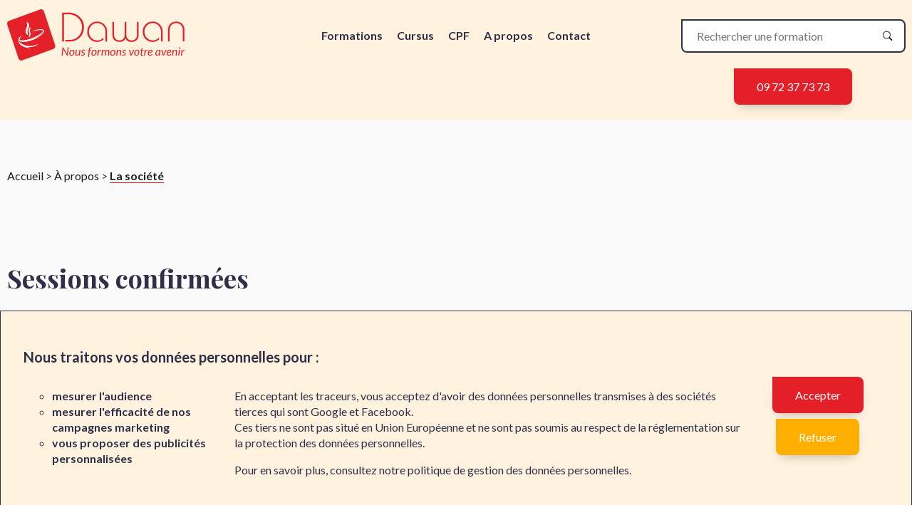

--- FILE ---
content_type: text/html; charset=UTF-8
request_url: https://www.dawan.fr/a-propos/la-societe/sessions-confirmees
body_size: 26520
content:
<!DOCTYPE html>
<html lang="fr">
<head>
    <meta charset="UTF-8">
    <title>Sessions confirmées - Dawan</title>
    <!-- Google Tag Manager -->
    <script>(function(w,d,s,l,i){w[l]=w[l]||[];w[l].push({'gtm.start':
                new Date().getTime(),event:'gtm.js'});var f=d.getElementsByTagName(s)[0],
            j=d.createElement(s),dl=l!='dataLayer'?'&l='+l:'';j.async=true;j.src=
            'https://www.googletagmanager.com/gtm.js?id='+i+dl;f.parentNode.insertBefore(j,f);
        })(window,document,'script','dataLayer','GTM-767Q');</script>
    <!-- End Google Tag Manager -->
            
<link rel="stylesheet" href="/assets/styles/app-40f2acd9c3f18dcca78c63fdc7ba1583.css">
<script type="importmap">
{
    "imports": {
        "app": "/assets/app-565b2c4288cb2cc4a8aae0ad57d935ac.js",
        "/assets/styles/app.css": "data:application/javascript,",
        "/assets/js/_navigation-menu.js": "/assets/js/_navigation-menu-0ff05877dcfad166e6c1ceedeb0870a9.js",
        "/assets/js/_consent.js": "/assets/js/_consent-03623d96c44406f700b12447f14fcc2f.js",
        "/assets/js/_generic.js": "/assets/js/_generic-99aa06d3014798d86001c324468d497f.js",
        "/assets/js/video.js": "/assets/js/video-a71d8be31dff4cb866a2bf4f3c7ebdbe.js",
        "/assets/js/dater_filters.js": "/assets/js/dater_filters-c0e5e903a890d91017927fc95ac74303.js",
        "/assets/js/confirmed_session.js": "/assets/js/confirmed_session-1bd19ccac2d161e34e203afc45ce8120.js",
        "/assets/js/floating_button_action.js": "/assets/js/floating_button_action-9c0415494fa58a9d010ace0097ce5064.js",
        "lodash": "/assets/vendor/lodash/lodash.index-7d27a48c03b1147de7a7e3a1e4b27faf.js",
        "location_map": "/assets/location_map-d2b5d6cdb47bfaeeff68404abd64ab35.js",
        "estimate": "/assets/estimate-271ca381f529884a0efa18c4c72d86c7.js",
        "/assets/js/form/ModalFormSteps.js": "/assets/js/form/ModalFormSteps-5f03e1f7c93eb07bccaabbf72d10b174.js",
        "/assets/js/form/FormGroupSelect.js": "/assets/js/form/FormGroupSelect-73edb766388f8816c5112b4e92708a67.js",
        "tabs": "/assets/tabs-cf348b92013c03014409314fe98f4f62.js",
        "splide": "/assets/splide-c32e4511e7889cab9a29820251b2603c.js",
        "@splidejs/splide": "/assets/vendor/@splidejs/splide/splide.index-ebc112153036f33ce6f2bdb999a1ec1c.js",
        "@splidejs/splide/dist/css/splide.min.css": "data:application/javascript,document.head.appendChild%28Object.assign%28document.createElement%28%22link%22%29%2C%7Brel%3A%22stylesheet%22%2Chref%3A%22%2Fassets%2Fvendor%2F%40splidejs%2Fsplide%2Fdist%2Fcss%2Fsplide.min-b4f397da9d25da3d24838d767a4f57d9.css%22%7D%29%29",
        "leaflet": "/assets/vendor/leaflet/leaflet.index-63df962efa2291c98faecac6c65e0647.js",
        "leaflet/dist/leaflet.min.css": "data:application/javascript,document.head.appendChild%28Object.assign%28document.createElement%28%22link%22%29%2C%7Brel%3A%22stylesheet%22%2Chref%3A%22%2Fassets%2Fvendor%2Fleaflet%2Fdist%2Fleaflet.min-eca67356f10ad8812f66fd3ac8e63d08.css%22%7D%29%29",
        "leaflet-defaulticon-compatibility": "/assets/vendor/leaflet-defaulticon-compatibility/leaflet-defaulticon-compatibility.index-fef775cfdefe12366788f02ae43dbb4a.js",
        "leaflet-defaulticon-compatibility/dist/leaflet-defaulticon-compatibility.min.css": "data:application/javascript,document.head.appendChild%28Object.assign%28document.createElement%28%22link%22%29%2C%7Brel%3A%22stylesheet%22%2Chref%3A%22%2Fassets%2Fvendor%2Fleaflet-defaulticon-compatibility%2Fdist%2Fleaflet-defaulticon-compatibility.min-e679952e75f92dace534c36ff9ff8113.css%22%7D%29%29"
    }
}
</script>
<!-- ES Module Shims: Import maps polyfill for modules browsers without import maps support -->
<script async src="https://ga.jspm.io/npm:es-module-shims@1.10.0/dist/es-module-shims.js"></script>
<link rel="modulepreload" href="/assets/app-565b2c4288cb2cc4a8aae0ad57d935ac.js">
<link rel="modulepreload" href="/assets/js/_navigation-menu-0ff05877dcfad166e6c1ceedeb0870a9.js">
<link rel="modulepreload" href="/assets/js/_consent-03623d96c44406f700b12447f14fcc2f.js">
<link rel="modulepreload" href="/assets/js/_generic-99aa06d3014798d86001c324468d497f.js">
<link rel="modulepreload" href="/assets/js/video-a71d8be31dff4cb866a2bf4f3c7ebdbe.js">
<link rel="modulepreload" href="/assets/js/dater_filters-c0e5e903a890d91017927fc95ac74303.js">
<link rel="modulepreload" href="/assets/js/confirmed_session-1bd19ccac2d161e34e203afc45ce8120.js">
<link rel="modulepreload" href="/assets/js/floating_button_action-9c0415494fa58a9d010ace0097ce5064.js">
<link rel="modulepreload" href="/assets/vendor/lodash/lodash.index-7d27a48c03b1147de7a7e3a1e4b27faf.js">
<script type="module">import 'app';</script>                <script type="text/javascript" src="https://www.google.com/recaptcha/api.js"></script>
                <script>
        window.googleTagManager = 'GTM-767Q';
    </script>

    <meta name="viewport" content="width=device-width, initial-scale=1">
    <meta name="description" property="og:description"
          content=" ">
    <meta property="og:locale" content="fr_fr"/>
    <meta property="og:type" content="website"/>
    <meta property="og:title" content="Sessions confirmées"/>
    <meta property="og:url" content="https://www.dawan.fr/"/>
    <meta property="article:publisher" content="https://www.facebook.com/DawanFrance"/>
    <meta property="og:image" content="/assets/images/logo-dawan-9d53226aeca7ee3e80897245589719e7.svg"/>
    <meta name="google-site-verification" content="-olg0LRj9MCJmN1-tMd8M7ULEyMgXOX2FSrG65xp9O4" />
    <link rel="canonical" href="https://www.dawan.fr/a-propos/la-societe/sessions-confirmees"/>
    <link rel="alternate" href="https://www.dawan.fr/a-propos/la-societe/sessions-confirmees" hreflang="fr-fr"/>
    <link rel="alternate" href="https://www.dawan.be/a-propos/la-societe/sessions-confirmees" hreflang="fr-be"/>
    <link rel="alternate" href="https://www.dawan.ch/a-propos/la-societe/sessions-confirmees" hreflang="fr-ch"/>
    </head>
<body id="top" role="document" itemscope itemtype="//schema.org/WebPage">

<a href="#contenu" class="v-hidden">Accéder au contenu de la page</a>
<a href="#footer" class="v-hidden">Accéder au pied de page  </a>

<!-- Google Tag Manager (noscript) -->
<noscript><iframe src="//www.googletagmanager.com/ns.html?id=GTM-767Q"
        height="0" width="0" style="display:none;visibility:hidden"></iframe></noscript>
<!-- End Google Tag Manager (noscript) -->

    <div id="overlay"></div>
    
<header id="btm-menu">
    <input type="checkbox" id="burger-checkbox">
    <label class="burger-btn" for="burger-checkbox"></label>
    <div class="main-menu container">
        <a aria-label="redirection vers la page d'accueil" class="main-logo" href="/">
            <img src="/assets/images/logo-dawan-9d53226aeca7ee3e80897245589719e7.svg" alt="home"></a>
        <div class="right-menu ">
            <div class="wrap-menu">
                <nav class="header-menu">
                    <nav id="site-menu">
    <div class="mobile-overflow">
        <ul id="site-menu-nav">
            <!-- HOME -->
            <!-- TRAININGS -->
            <li class="site-menu--level-0 has-child "><!-- is-open -->
                <a href="#" title="Formations">Formations</a>
                <ul>
                    
                                            <li class="site-menu--level-1 has-child is-open">
                            <a href="#" title="Webmaster">Webmaster</a>
                            <ul>
                                                                    <li class="site-menu--level-2 has-child">
                                                                                <a href="/formations/sites-web" title="Sites Web">Sites Web</a>
                                        <ul>
                                                                                        <li class="site-menu--level-3">
                                                <a href="/formations/sites-web/premiers-pas-en-creation-de-sites-web" title="Création de sites Web">Création de sites Web</a>
                                            </li>
                                                                                        <li class="site-menu--level-3">
                                                <a href="/formations/sites-web/ux-ui-design" title="UX/UI Design">UX/UI Design</a>
                                            </li>
                                                                                        <li class="site-menu--level-3">
                                                <a href="/formations/sites-web/figma" title="Figma">Figma</a>
                                            </li>
                                                                                        <li class="site-menu--level-3">
                                                <a href="/formations/sites-web/html-css-javascript" title="HTML/CSS">HTML/CSS</a>
                                            </li>
                                                                                        <li class="site-menu--level-3">
                                                <a href="/formations/sites-web/javascript" title="Javascript">Javascript</a>
                                            </li>
                                                                                        <li class="site-menu--level-3">
                                                <a href="/formations/sites-web/accessibilite" title="Accessibilité">Accessibilité</a>
                                            </li>
                                                                                        <li class="site-menu--level-3">
                                                <a href="/formations/sites-web/chef-de-projet-web" title="Chef de Projet Web">Chef de Projet Web</a>
                                            </li>
                                                                                        <li class="site-menu--level-3">
                                                <a href="/formations/sites-web/react-js" title="React.js">React.js</a>
                                            </li>
                                                                                        <li class="site-menu--level-3">
                                                <a href="/formations/sites-web/vue-js" title="Vue.js">Vue.js</a>
                                            </li>
                                                                                        <li class="site-menu--level-3">
                                                <a href="/formations/sites-web/angular" title="Angular">Angular</a>
                                            </li>
                                                                                        <li class="site-menu--level-3">
                                                <a href="/formations/sites-web/node-js" title="Node.js">Node.js</a>
                                            </li>
                                                                                        <li class="site-menu--level-3">
                                                <a href="/formations/sites-web/mern-mean-meven-stacks" title="MERN, MEAN, MEVN Stacks">MERN, MEAN, MEVN Stacks</a>
                                            </li>
                                                                                        <li class="site-menu--level-3">
                                                <a href="/formations/sites-web/frameworks-javascript" title="Autres frameworks Javascript">Autres frameworks Javascript</a>
                                            </li>
                                                                                        <li class="site-menu--level-3">
                                                <a href="/formations/sites-web/webmaster-avance" title="Webmaster Avancé">Webmaster Avancé</a>
                                            </li>
                                                                                        <li class="site-menu--level-3">
                                                <a href="/formations/sites-web/webmaster-expert" title="Webmaster Expert">Webmaster Expert</a>
                                            </li>
                                                                                        <li class="site-menu--level-3">
                                                <a href="/formations/sites-web/dreamweaver" title="Dreamweaver">Dreamweaver</a>
                                            </li>
                                                                                        <li class="site-menu--level-3">
                                                <a href="/formations/sites-web/rich-internet-application" title="Autres cours">Autres cours</a>
                                            </li>
                                                                                        <li class="site-menu--level-3">
                                                <a href="/formations/sites-web/formation-ecoconception-web" title="Ecoconception web">Ecoconception web</a>
                                            </li>
                                                                                    </ul>
                                    </li>
                                                                    <li class="site-menu--level-2 has-child">
                                                                                <a href="/formations/e-marketing" title="Marketing Digital">Marketing Digital</a>
                                        <ul>
                                                                                        <li class="site-menu--level-3">
                                                <a href="/formations/e-marketing/cybermarketing" title="E-Marketing">E-Marketing</a>
                                            </li>
                                                                                        <li class="site-menu--level-3">
                                                <a href="/formations/e-marketing/google-ads" title="Google Ads">Google Ads</a>
                                            </li>
                                                                                        <li class="site-menu--level-3">
                                                <a href="/formations/e-marketing/reseaux-sociaux" title="Réseaux sociaux">Réseaux sociaux</a>
                                            </li>
                                                                                        <li class="site-menu--level-3">
                                                <a href="/formations/e-marketing/e-marketing-avance" title="E-Marketing Avancé">E-Marketing Avancé</a>
                                            </li>
                                                                                        <li class="site-menu--level-3">
                                                <a href="/formations/e-marketing/e-marketing-expert" title="E-Marketing Expert">E-Marketing Expert</a>
                                            </li>
                                                                                    </ul>
                                    </li>
                                                                    <li class="site-menu--level-2 has-child">
                                                                                <a href="/formations/php" title="PHP">PHP</a>
                                        <ul>
                                                                                        <li class="site-menu--level-3">
                                                <a href="/formations/php/presentation-de-php" title="PHP">PHP</a>
                                            </li>
                                                                                        <li class="site-menu--level-3">
                                                <a href="/formations/php/php-avance" title="PHP Avancé">PHP Avancé</a>
                                            </li>
                                                                                        <li class="site-menu--level-3">
                                                <a href="/formations/php/php-pour-les-experts" title="PHP Expert">PHP Expert</a>
                                            </li>
                                                                                        <li class="site-menu--level-3">
                                                <a href="/formations/php/symfony" title="Symfony">Symfony</a>
                                            </li>
                                                                                        <li class="site-menu--level-3">
                                                <a href="/formations/php/laravel" title="Laravel">Laravel</a>
                                            </li>
                                                                                        <li class="site-menu--level-3">
                                                <a href="/formations/php/zend" title="Zend">Zend</a>
                                            </li>
                                                                                        <li class="site-menu--level-3">
                                                <a href="/formations/php/autres-cours-php" title="Autres cours PHP">Autres cours PHP</a>
                                            </li>
                                                                                    </ul>
                                    </li>
                                                                    <li class="site-menu--level-2 has-child">
                                                                                <a href="/formations/opensource" title="OpenSource">OpenSource</a>
                                        <ul>
                                                                                        <li class="site-menu--level-3">
                                                <a href="/formations/opensource/blogs-php" title="Wordpress">Wordpress</a>
                                            </li>
                                                                                        <li class="site-menu--level-3">
                                                <a href="/formations/opensource/drupal" title="Drupal">Drupal</a>
                                            </li>
                                                                                        <li class="site-menu--level-3">
                                                <a href="/formations/opensource/e-commerce" title="E-Commerce">E-Commerce</a>
                                            </li>
                                                                                        <li class="site-menu--level-3">
                                                <a href="/formations/opensource/joomla" title="Joomla">Joomla</a>
                                            </li>
                                                                                        <li class="site-menu--level-3">
                                                <a href="/formations/opensource/spip" title="SPIP">SPIP</a>
                                            </li>
                                                                                        <li class="site-menu--level-3">
                                                <a href="/formations/opensource/autres-cms-php" title="Autres CMS PHP">Autres CMS PHP</a>
                                            </li>
                                                                                        <li class="site-menu--level-3">
                                                <a href="/formations/opensource/zope" title="Zope">Zope</a>
                                            </li>
                                                                                        <li class="site-menu--level-3">
                                                <a href="/formations/opensource/dg-server" title="DG-Server">DG-Server</a>
                                            </li>
                                                                                        <li class="site-menu--level-3">
                                                <a href="/formations/opensource/zimbra" title="Zimbra">Zimbra</a>
                                            </li>
                                                                                        <li class="site-menu--level-3">
                                                <a href="/formations/opensource/jalios" title="Jalios">Jalios</a>
                                            </li>
                                                                                    </ul>
                                    </li>
                                                            </ul>
                        </li>
                                            <li class="site-menu--level-1 has-child is-open">
                            <a href="#" title="Graphiste">Graphiste</a>
                            <ul>
                                                                    <li class="site-menu--level-2 has-child">
                                                                                <a href="/formations/pao" title="PAO">PAO</a>
                                        <ul>
                                                                                        <li class="site-menu--level-3">
                                                <a href="/formations/pao/premiers-pas-en-creation-graphique" title="Premiers pas en création graphique">Premiers pas en création graphique</a>
                                            </li>
                                                                                        <li class="site-menu--level-3">
                                                <a href="/formations/pao/photoshop" title="Photoshop">Photoshop</a>
                                            </li>
                                                                                        <li class="site-menu--level-3">
                                                <a href="/formations/pao/illustrator" title="Illustrator">Illustrator</a>
                                            </li>
                                                                                        <li class="site-menu--level-3">
                                                <a href="/formations/pao/indesign" title="InDesign">InDesign</a>
                                            </li>
                                                                                        <li class="site-menu--level-3">
                                                <a href="/formations/pao/digital-publishing" title="Digital Publishing">Digital Publishing</a>
                                            </li>
                                                                                        <li class="site-menu--level-3">
                                                <a href="/formations/pao/affinity-suite-pao" title="Affinity">Affinity</a>
                                            </li>
                                                                                        <li class="site-menu--level-3">
                                                <a href="/formations/pao/the-gimp" title="Gimp">Gimp</a>
                                            </li>
                                                                                        <li class="site-menu--level-3">
                                                <a href="/formations/pao/canva" title="Canva">Canva</a>
                                            </li>
                                                                                        <li class="site-menu--level-3">
                                                <a href="/formations/pao/inkscape" title="Inkscape">Inkscape</a>
                                            </li>
                                                                                        <li class="site-menu--level-3">
                                                <a href="/formations/pao/scribus" title="Scribus">Scribus</a>
                                            </li>
                                                                                        <li class="site-menu--level-3">
                                                <a href="/formations/pao/latex" title="LaTeX">LaTeX</a>
                                            </li>
                                                                                        <li class="site-menu--level-3">
                                                <a href="/formations/pao/creation-graphique" title="Création graphique">Création graphique</a>
                                            </li>
                                                                                        <li class="site-menu--level-3">
                                                <a href="/formations/pao/quark-xpress" title="Quark Xpress">Quark Xpress</a>
                                            </li>
                                                                                    </ul>
                                    </li>
                                                                    <li class="site-menu--level-2 has-child">
                                                                                <a href="/formations/cao-dao-3d" title="CAO, DAO, 3D">CAO, DAO, 3D</a>
                                        <ul>
                                                                                        <li class="site-menu--level-3">
                                                <a href="/formations/cao-dao-3d/fondamentaux-du-dessin-industriel" title="Fondamentaux du dessin">Fondamentaux du dessin</a>
                                            </li>
                                                                                        <li class="site-menu--level-3">
                                                <a href="/formations/cao-dao-3d/autocad" title="AutoCAD">AutoCAD</a>
                                            </li>
                                                                                        <li class="site-menu--level-3">
                                                <a href="/formations/cao-dao-3d/revit" title="Revit">Revit</a>
                                            </li>
                                                                                        <li class="site-menu--level-3">
                                                <a href="/formations/cao-dao-3d/solidworks" title="Solidworks">Solidworks</a>
                                            </li>
                                                                                        <li class="site-menu--level-3">
                                                <a href="/formations/cao-dao-3d/catia" title="Catia">Catia</a>
                                            </li>
                                                                                        <li class="site-menu--level-3">
                                                <a href="/formations/cao-dao-3d/zwcad" title="ZWCAD">ZWCAD</a>
                                            </li>
                                                                                        <li class="site-menu--level-3">
                                                <a href="/formations/cao-dao-3d/draftsight" title="Draftsight">Draftsight</a>
                                            </li>
                                                                                        <li class="site-menu--level-3">
                                                <a href="/formations/cao-dao-3d/inventor" title="Inventor Pro et Fusion">Inventor Pro et Fusion</a>
                                            </li>
                                                                                        <li class="site-menu--level-3">
                                                <a href="/formations/cao-dao-3d/creo" title="Creo">Creo</a>
                                            </li>
                                                                                        <li class="site-menu--level-3">
                                                <a href="/formations/cao-dao-3d/blender" title="Blender">Blender</a>
                                            </li>
                                                                                        <li class="site-menu--level-3">
                                                <a href="/formations/cao-dao-3d/sketchup" title="Sketchup Pro">Sketchup Pro</a>
                                            </li>
                                                                                        <li class="site-menu--level-3">
                                                <a href="/formations/cao-dao-3d/cinema4d" title="Cinema 4D">Cinema 4D</a>
                                            </li>
                                                                                        <li class="site-menu--level-3">
                                                <a href="/formations/cao-dao-3d/3dsmax-maya" title="3DSMAX / Maya">3DSMAX / Maya</a>
                                            </li>
                                                                                        <li class="site-menu--level-3">
                                                <a href="/formations/cao-dao-3d/unity" title="Unity">Unity</a>
                                            </li>
                                                                                        <li class="site-menu--level-3">
                                                <a href="/formations/cao-dao-3d/rhinoceros" title="Rhinoceros">Rhinoceros</a>
                                            </li>
                                                                                        <li class="site-menu--level-3">
                                                <a href="/formations/cao-dao-3d/ZBrush" title="ZBrush">ZBrush</a>
                                            </li>
                                                                                        <li class="site-menu--level-3">
                                                <a href="/formations/cao-dao-3d/Substance-Painter" title="Substance Painter">Substance Painter</a>
                                            </li>
                                                                                        <li class="site-menu--level-3">
                                                <a href="/formations/cao-dao-3d/formation-qgis" title="Qgis">Qgis</a>
                                            </li>
                                                                                        <li class="site-menu--level-3">
                                                <a href="/formations/cao-dao-3d/impression-3d" title="Impression 3D">Impression 3D</a>
                                            </li>
                                                                                        <li class="site-menu--level-3">
                                                <a href="/formations/cao-dao-3d/cartographie" title="Cartographie">Cartographie</a>
                                            </li>
                                                                                        <li class="site-menu--level-3">
                                                <a href="/formations/cao-dao-3d/artlantis" title="Artlantis">Artlantis</a>
                                            </li>
                                                                                        <li class="site-menu--level-3">
                                                <a href="/formations/cao-dao-3d/archicad" title="Archicad">Archicad</a>
                                            </li>
                                                                                        <li class="site-menu--level-3">
                                                <a href="/formations/cao-dao-3d/autres-logiciels-cao-dao-3d" title="Autres logiciels CAO/DAO/3D">Autres logiciels CAO/DAO/3D</a>
                                            </li>
                                                                                        <li class="site-menu--level-3">
                                                <a href="/formations/cao-dao-3d/moteurs-de-rendu" title="Moteurs de rendu">Moteurs de rendu</a>
                                            </li>
                                                                                    </ul>
                                    </li>
                                                                    <li class="site-menu--level-2 has-child">
                                                                                <a href="/formations/audiovisuel" title="Audiovisuel">Audiovisuel</a>
                                        <ul>
                                                                                        <li class="site-menu--level-3">
                                                <a href="/formations/audiovisuel/fondamentaux" title="Vidéos / Photos">Vidéos / Photos</a>
                                            </li>
                                                                                        <li class="site-menu--level-3">
                                                <a href="/formations/audiovisuel/premiere-pro" title="Premiere Pro">Premiere Pro</a>
                                            </li>
                                                                                        <li class="site-menu--level-3">
                                                <a href="/formations/audiovisuel/after-effects" title="After Effects">After Effects</a>
                                            </li>
                                                                                        <li class="site-menu--level-3">
                                                <a href="/formations/audiovisuel/autres-logiciels-audiovisuel" title="Autres logiciels d&#039;audiovisuel">Autres logiciels d&#039;audiovisuel</a>
                                            </li>
                                                                                        <li class="site-menu--level-3">
                                                <a href="/formations/audiovisuel/avid" title="Avid">Avid</a>
                                            </li>
                                                                                        <li class="site-menu--level-3">
                                                <a href="/formations/audiovisuel/final-cut-pro" title="Final Cut Pro">Final Cut Pro</a>
                                            </li>
                                                                                        <li class="site-menu--level-3">
                                                <a href="/formations/audiovisuel/davinci" title="DaVinci">DaVinci</a>
                                            </li>
                                                                                        <li class="site-menu--level-3">
                                                <a href="/formations/audiovisuel/mao-traitement-son" title="MAO et traitement du son">MAO et traitement du son</a>
                                            </li>
                                                                                    </ul>
                                    </li>
                                                            </ul>
                        </li>
                                            <li class="site-menu--level-1 has-child is-open">
                            <a href="#" title="Administrateur">Administrateur</a>
                            <ul>
                                                                    <li class="site-menu--level-2 has-child">
                                                                                <a href="/formations/linux" title="Linux">Linux</a>
                                        <ul>
                                                                                        <li class="site-menu--level-3">
                                                <a href="/formations/linux/linux" title="Linux">Linux</a>
                                            </li>
                                                                                        <li class="site-menu--level-3">
                                                <a href="/formations/linux/linux-certifications-lpi-c1" title="Linux LPI C1">Linux LPI C1</a>
                                            </li>
                                                                                        <li class="site-menu--level-3">
                                                <a href="/formations/linux/linux-certifications-lpi" title="Linux LPI C2">Linux LPI C2</a>
                                            </li>
                                                                                        <li class="site-menu--level-3">
                                                <a href="/formations/linux/linux-administration-avance" title="Linux Avancé">Linux Avancé</a>
                                            </li>
                                                                                        <li class="site-menu--level-3">
                                                <a href="/formations/linux/les-essentiels-linux" title="Linux : autres cours">Linux : autres cours</a>
                                            </li>
                                                                                        <li class="site-menu--level-3">
                                                <a href="/formations/linux/apache" title="Apache">Apache</a>
                                            </li>
                                                                                        <li class="site-menu--level-3">
                                                <a href="/formations/linux/linux-pour-les-experts" title="Linux Expert">Linux Expert</a>
                                            </li>
                                                                                        <li class="site-menu--level-3">
                                                <a href="/formations/linux/linux-distributions-specifiques" title="Linux : Distributions spécifiques">Linux : Distributions spécifiques</a>
                                            </li>
                                                                                    </ul>
                                    </li>
                                                                    <li class="site-menu--level-2 has-child">
                                                                                <a href="/formations/windows-server" title="Windows">Windows</a>
                                        <ul>
                                                                                        <li class="site-menu--level-3">
                                                <a href="/formations/windows-server/reseaux-windows" title="Réseaux Windows">Réseaux Windows</a>
                                            </li>
                                                                                        <li class="site-menu--level-3">
                                                <a href="/formations/windows-server/microsoft-windows-server" title="Windows Server">Windows Server</a>
                                            </li>
                                                                                        <li class="site-menu--level-3">
                                                <a href="/formations/windows-server/powershell" title="Powershell">Powershell</a>
                                            </li>
                                                                                        <li class="site-menu--level-3">
                                                <a href="/formations/windows-server/administration-systeme-intermediaire" title="Active Directory, GPO, RDS">Active Directory, GPO, RDS</a>
                                            </li>
                                                                                        <li class="site-menu--level-3">
                                                <a href="/formations/windows-server/administration-systeme-avancee" title="Administration avancée">Administration avancée</a>
                                            </li>
                                                                                        <li class="site-menu--level-3">
                                                <a href="/formations/windows-server/cours-officiels-windows-server" title="Cours officiels">Cours officiels</a>
                                            </li>
                                                                                        <li class="site-menu--level-3">
                                                <a href="/formations/windows-server/exchange" title="Exchange">Exchange</a>
                                            </li>
                                                                                        <li class="site-menu--level-3">
                                                <a href="/formations/windows-server/autres-cours-windows" title="Autres cours Windows">Autres cours Windows</a>
                                            </li>
                                                                                        <li class="site-menu--level-3">
                                                <a href="/formations/windows-server/sharepoint" title="Sharepoint">Sharepoint</a>
                                            </li>
                                                                                        <li class="site-menu--level-3">
                                                <a href="/formations/windows-server/lync-server" title="Lync Server">Lync Server</a>
                                            </li>
                                                                                        <li class="site-menu--level-3">
                                                <a href="/formations/windows-server/anciennes-versions" title="Anciennes versions">Anciennes versions</a>
                                            </li>
                                                                                    </ul>
                                    </li>
                                                                    <li class="site-menu--level-2 has-child">
                                                                                <a href="/formations/reseaux" title="Réseaux">Réseaux</a>
                                        <ul>
                                                                                        <li class="site-menu--level-3">
                                                <a href="/formations/reseaux/reseaux" title="Réseaux">Réseaux</a>
                                            </li>
                                                                                        <li class="site-menu--level-3">
                                                <a href="/formations/reseaux/reseaux-fabric" title="Réseaux Fabric">Réseaux Fabric</a>
                                            </li>
                                                                                        <li class="site-menu--level-3">
                                                <a href="/formations/reseaux/nagios" title="Supervision : Graylog, Nagios, Prometheus, ...">Supervision : Graylog, Nagios, Prometheus, ...</a>
                                            </li>
                                                                                        <li class="site-menu--level-3">
                                                <a href="/formations/reseaux/deploiement" title="Déploiement">Déploiement</a>
                                            </li>
                                                                                        <li class="site-menu--level-3">
                                                <a href="/formations/reseaux/solutions-de-sauvegarde" title="Solutions de sauvegarde">Solutions de sauvegarde</a>
                                            </li>
                                                                                        <li class="site-menu--level-3">
                                                <a href="/formations/reseaux/cisco" title="Cisco">Cisco</a>
                                            </li>
                                                                                        <li class="site-menu--level-3">
                                                <a href="/formations/reseaux/formation-stormshield" title="Stormshield">Stormshield</a>
                                            </li>
                                                                                    </ul>
                                    </li>
                                                                    <li class="site-menu--level-2 has-child">
                                                                                <a href="/formations/cybersecurite" title="Cybersécurité">Cybersécurité</a>
                                        <ul>
                                                                                        <li class="site-menu--level-3">
                                                <a href="/formations/cybersecurite/securite-reseaux" title="Cybersécurité Fondamentaux">Cybersécurité Fondamentaux</a>
                                            </li>
                                                                                        <li class="site-menu--level-3">
                                                <a href="/formations/cybersecurite/hacking-et-securite" title="Hacking et sécurité">Hacking et sécurité</a>
                                            </li>
                                                                                        <li class="site-menu--level-3">
                                                <a href="/formations/cybersecurite/cybersecurite-avance" title="Cybersécurité Avancée">Cybersécurité Avancée</a>
                                            </li>
                                                                                        <li class="site-menu--level-3">
                                                <a href="/formations/cybersecurite/reglementations-sectorielles" title="Règlementations sectorielles">Règlementations sectorielles</a>
                                            </li>
                                                                                        <li class="site-menu--level-3">
                                                <a href="/formations/cybersecurite/cybersecurite-avance-normes-risques-et-operations" title="Cybersécurité : Normes, risques et opérations">Cybersécurité : Normes, risques et opérations</a>
                                            </li>
                                                                                        <li class="site-menu--level-3">
                                                <a href="/formations/cybersecurite/cybersecurite-avance-cloud-devsecops" title="Cybersécurité : Cloud &amp; DevSecOps">Cybersécurité : Cloud &amp; DevSecOps</a>
                                            </li>
                                                                                        <li class="site-menu--level-3">
                                                <a href="/formations/cybersecurite/checkpoint" title="CheckPoint">CheckPoint</a>
                                            </li>
                                                                                    </ul>
                                    </li>
                                                                    <li class="site-menu--level-2 has-child">
                                                                                <a href="/formations/bases-de-donnees" title="Bases de données">Bases de données</a>
                                        <ul>
                                                                                        <li class="site-menu--level-3">
                                                <a href="/formations/bases-de-donnees/fondamentaux" title="SQL">SQL</a>
                                            </li>
                                                                                        <li class="site-menu--level-3">
                                                <a href="/formations/bases-de-donnees/access" title="Access">Access</a>
                                            </li>
                                                                                        <li class="site-menu--level-3">
                                                <a href="/formations/bases-de-donnees/oracle" title="Oracle">Oracle</a>
                                            </li>
                                                                                        <li class="site-menu--level-3">
                                                <a href="/formations/bases-de-donnees/mysql-maria-db" title="MySQL/MariaDB">MySQL/MariaDB</a>
                                            </li>
                                                                                        <li class="site-menu--level-3">
                                                <a href="/formations/bases-de-donnees/bdd-postgresql" title="PostgreSQL">PostgreSQL</a>
                                            </li>
                                                                                        <li class="site-menu--level-3">
                                                <a href="/formations/bases-de-donnees/ms-sql-server" title="MS SQL Server">MS SQL Server</a>
                                            </li>
                                                                                        <li class="site-menu--level-3">
                                                <a href="/formations/bases-de-donnees/ibm-db2" title="IBM DB2">IBM DB2</a>
                                            </li>
                                                                                        <li class="site-menu--level-3">
                                                <a href="/formations/bases-de-donnees/ibm-informix" title="IBM Informix">IBM Informix</a>
                                            </li>
                                                                                        <li class="site-menu--level-3">
                                                <a href="/formations/bases-de-donnees/no-sql" title="NoSQL">NoSQL</a>
                                            </li>
                                                                                    </ul>
                                    </li>
                                                                    <li class="site-menu--level-2 has-child">
                                                                                <a href="/formations/devops" title="DevOps">DevOps</a>
                                        <ul>
                                                                                        <li class="site-menu--level-3">
                                                <a href="/formations/devops/premiers-pas-avec-devops" title="DevOps">DevOps</a>
                                            </li>
                                                                                        <li class="site-menu--level-3">
                                                <a href="/formations/devops/certifications-devops" title="Certifications DevOps Institute">Certifications DevOps Institute</a>
                                            </li>
                                                                                        <li class="site-menu--level-3">
                                                <a href="/formations/devops/ansible" title="Ansible">Ansible</a>
                                            </li>
                                                                                        <li class="site-menu--level-3">
                                                <a href="/formations/devops/puppet" title="Puppet">Puppet</a>
                                            </li>
                                                                                        <li class="site-menu--level-3">
                                                <a href="/formations/devops/saltstack" title="SaltStack">SaltStack</a>
                                            </li>
                                                                                        <li class="site-menu--level-3">
                                                <a href="/formations/devops/autres-cours-devops" title="Usine Logicielle">Usine Logicielle</a>
                                            </li>
                                                                                    </ul>
                                    </li>
                                                                    <li class="site-menu--level-2 has-child">
                                                                                <a href="/formations/virtualisation" title="Outils de Virtualisation">Outils de Virtualisation</a>
                                        <ul>
                                                                                        <li class="site-menu--level-3">
                                                <a href="/formations/virtualisation/autres" title="Virtualisation">Virtualisation</a>
                                            </li>
                                                                                        <li class="site-menu--level-3">
                                                <a href="/formations/virtualisation/open-source" title="Proxmox, Xen">Proxmox, Xen</a>
                                            </li>
                                                                                        <li class="site-menu--level-3">
                                                <a href="/formations/virtualisation/conteneur,-orchestrateur-et-workflow" title="Conteneurs et Orchestrateurs">Conteneurs et Orchestrateurs</a>
                                            </li>
                                                                                        <li class="site-menu--level-3">
                                                <a href="/formations/virtualisation/docker" title="Docker">Docker</a>
                                            </li>
                                                                                        <li class="site-menu--level-3">
                                                <a href="/formations/virtualisation/kubernetes" title="Kubernetes">Kubernetes</a>
                                            </li>
                                                                                        <li class="site-menu--level-3">
                                                <a href="/formations/virtualisation/microsoft" title="Microsoft HyperV / SCVMM">Microsoft HyperV / SCVMM</a>
                                            </li>
                                                                                        <li class="site-menu--level-3">
                                                <a href="/formations/virtualisation/vmware-7" title="VMware 7">VMware 7</a>
                                            </li>
                                                                                        <li class="site-menu--level-3">
                                                <a href="/formations/virtualisation/vmware-8" title="VMware 8">VMware 8</a>
                                            </li>
                                                                                        <li class="site-menu--level-3">
                                                <a href="/formations/virtualisation/vmware" title="VMware : autres cours">VMware : autres cours</a>
                                            </li>
                                                                                        <li class="site-menu--level-3">
                                                <a href="/formations/virtualisation/citrix" title="Citrix">Citrix</a>
                                            </li>
                                                                                    </ul>
                                    </li>
                                                                    <li class="site-menu--level-2 has-child">
                                                                                <a href="/formations/cloud-computing" title="Cloud Computing">Cloud Computing</a>
                                        <ul>
                                                                                        <li class="site-menu--level-3">
                                                <a href="/formations/cloud-computing/cloud-fondamentaux" title="Fondamentaux du Cloud Computing">Fondamentaux du Cloud Computing</a>
                                            </li>
                                                                                        <li class="site-menu--level-3">
                                                <a href="/formations/cloud-computing/cloud-amazon" title="Amazon Web Services (AWS)">Amazon Web Services (AWS)</a>
                                            </li>
                                                                                        <li class="site-menu--level-3">
                                                <a href="/formations/cloud-computing/cloud-google" title="Google Cloud Platform (GCP)">Google Cloud Platform (GCP)</a>
                                            </li>
                                                                                        <li class="site-menu--level-3">
                                                <a href="/formations/cloud-computing/cloud-microsoft" title="Microsoft Azure">Microsoft Azure</a>
                                            </li>
                                                                                        <li class="site-menu--level-3">
                                                <a href="/formations/cloud-computing/microsoft-365-Administration" title="365 Administration">365 Administration</a>
                                            </li>
                                                                                        <li class="site-menu--level-3">
                                                <a href="/formations/cloud-computing/formation-nutanix" title="Nutanix">Nutanix</a>
                                            </li>
                                                                                        <li class="site-menu--level-3">
                                                <a href="/formations/cloud-computing/cloud-vmware" title="VMware">VMware</a>
                                            </li>
                                                                                        <li class="site-menu--level-3">
                                                <a href="/formations/cloud-computing/cloud-open" title="OpenStack et OpenNebula">OpenStack et OpenNebula</a>
                                            </li>
                                                                                        <li class="site-menu--level-3">
                                                <a href="/formations/cloud-computing/nextcloud" title="Nextcloud">Nextcloud</a>
                                            </li>
                                                                                    </ul>
                                    </li>
                                                            </ul>
                        </li>
                                            <li class="site-menu--level-1 has-child is-open">
                            <a href="#" title="Développeur">Développeur</a>
                            <ul>
                                                                    <li class="site-menu--level-2 has-child">
                                                                                <a href="/formations/php" title="PHP">PHP</a>
                                        <ul>
                                                                                        <li class="site-menu--level-3">
                                                <a href="/formations/php/presentation-de-php" title="PHP">PHP</a>
                                            </li>
                                                                                        <li class="site-menu--level-3">
                                                <a href="/formations/php/php-avance" title="PHP Avancé">PHP Avancé</a>
                                            </li>
                                                                                        <li class="site-menu--level-3">
                                                <a href="/formations/php/php-pour-les-experts" title="PHP Expert">PHP Expert</a>
                                            </li>
                                                                                        <li class="site-menu--level-3">
                                                <a href="/formations/php/symfony" title="Symfony">Symfony</a>
                                            </li>
                                                                                        <li class="site-menu--level-3">
                                                <a href="/formations/php/laravel" title="Laravel">Laravel</a>
                                            </li>
                                                                                        <li class="site-menu--level-3">
                                                <a href="/formations/php/zend" title="Zend">Zend</a>
                                            </li>
                                                                                        <li class="site-menu--level-3">
                                                <a href="/formations/php/autres-cours-php" title="Autres cours PHP">Autres cours PHP</a>
                                            </li>
                                                                                    </ul>
                                    </li>
                                                                    <li class="site-menu--level-2 has-child">
                                                                                <a href="/formations/jee" title="Java SE / Java EE">Java SE / Java EE</a>
                                        <ul>
                                                                                        <li class="site-menu--level-3">
                                                <a href="/formations/jee/java" title="Java">Java</a>
                                            </li>
                                                                                        <li class="site-menu--level-3">
                                                <a href="/formations/jee/java-avance" title="Java Avancé">Java Avancé</a>
                                            </li>
                                                                                        <li class="site-menu--level-3">
                                                <a href="/formations/jee/jee-spring" title="Spring">Spring</a>
                                            </li>
                                                                                        <li class="site-menu--level-3">
                                                <a href="/formations/jee/jee-persistance" title="Java : Persistance des données">Java : Persistance des données</a>
                                            </li>
                                                                                        <li class="site-menu--level-3">
                                                <a href="/formations/jee/jee-services-web" title="Java : Services web">Java : Services web</a>
                                            </li>
                                                                                        <li class="site-menu--level-3">
                                                <a href="/formations/jee/jee-tests" title="Java : Tests">Java : Tests</a>
                                            </li>
                                                                                        <li class="site-menu--level-3">
                                                <a href="/formations/jee/java-outils-build" title="Java : Outils de build">Java : Outils de build</a>
                                            </li>
                                                                                        <li class="site-menu--level-3">
                                                <a href="/formations/jee/jee,-applications-riches" title="Java : Applications Riches">Java : Applications Riches</a>
                                            </li>
                                                                                        <li class="site-menu--level-3">
                                                <a href="/formations/jee/jee" title="Java : Composants web">Java : Composants web</a>
                                            </li>
                                                                                        <li class="site-menu--level-3">
                                                <a href="/formations/jee/jee,-les-outils-open-source" title="Java : Frameworks web">Java : Frameworks web</a>
                                            </li>
                                                                                        <li class="site-menu--level-3">
                                                <a href="/formations/jee/administration-jee" title="Administration Java EE">Administration Java EE</a>
                                            </li>
                                                                                        <li class="site-menu--level-3">
                                                <a href="/formations/jee/autres-cours-jee" title="Autres cours Java">Autres cours Java</a>
                                            </li>
                                                                                        <li class="site-menu--level-3">
                                                <a href="/formations/jee/jee-ide" title="Java : Environnements de développement">Java : Environnements de développement</a>
                                            </li>
                                                                                        <li class="site-menu--level-3">
                                                <a href="/formations/jee/java-jee-reporting" title="Java : Reporting">Java : Reporting</a>
                                            </li>
                                                                                        <li class="site-menu--level-3">
                                                <a href="/formations/jee/cms-portails" title="CMS - Portails">CMS - Portails</a>
                                            </li>
                                                                                        <li class="site-menu--level-3">
                                                <a href="/formations/jee/certifications-java-jee" title="Certifications Java">Certifications Java</a>
                                            </li>
                                                                                    </ul>
                                    </li>
                                                                    <li class="site-menu--level-2 has-child">
                                                                                <a href="/formations/-.net" title=".NET">.NET</a>
                                        <ul>
                                                                                        <li class="site-menu--level-3">
                                                <a href="/formations/-.net/c-avec-visual-studio" title="C#">C#</a>
                                            </li>
                                                                                        <li class="site-menu--level-3">
                                                <a href="/formations/-.net/visual-basic" title="Visual Basic">Visual Basic</a>
                                            </li>
                                                                                        <li class="site-menu--level-3">
                                                <a href="/formations/-.net/creation-d-applications-.net" title="Création d’applications .NET">Création d’applications .NET</a>
                                            </li>
                                                                                        <li class="site-menu--level-3">
                                                <a href="/formations/-.net/asp.net" title="ASP.NET">ASP.NET</a>
                                            </li>
                                                                                        <li class="site-menu--level-3">
                                                <a href="/formations/-.net/sharepoint" title="Sharepoint">Sharepoint</a>
                                            </li>
                                                                                        <li class="site-menu--level-3">
                                                <a href="/formations/-.net/-.net-avance" title=".NET avancé">.NET avancé</a>
                                            </li>
                                                                                    </ul>
                                    </li>
                                                                    <li class="site-menu--level-2 has-child">
                                                                                <a href="/formations/python" title="Python">Python</a>
                                        <ul>
                                                                                        <li class="site-menu--level-3">
                                                <a href="/formations/python/python-debutants" title="Python">Python</a>
                                            </li>
                                                                                        <li class="site-menu--level-3">
                                                <a href="/formations/python/python-avance" title="Python Avancé">Python Avancé</a>
                                            </li>
                                                                                        <li class="site-menu--level-3">
                                                <a href="/formations/python/django" title="Django">Django</a>
                                            </li>
                                                                                        <li class="site-menu--level-3">
                                                <a href="/formations/python/python-autres" title="Python : autres cours">Python : autres cours</a>
                                            </li>
                                                                                    </ul>
                                    </li>
                                                                    <li class="site-menu--level-2 has-child">
                                                                                <a href="/formations/developpement-mobile" title="Développement Mobile">Développement Mobile</a>
                                        <ul>
                                                                                        <li class="site-menu--level-3">
                                                <a href="/formations/developpement-mobile/android" title="Android">Android</a>
                                            </li>
                                                                                        <li class="site-menu--level-3">
                                                <a href="/formations/developpement-mobile/formation-kotlin" title="Kotlin">Kotlin</a>
                                            </li>
                                                                                        <li class="site-menu--level-3">
                                                <a href="/formations/developpement-mobile/formation-flutter" title="Flutter">Flutter</a>
                                            </li>
                                                                                        <li class="site-menu--level-3">
                                                <a href="/formations/developpement-mobile/frameworks-net" title=".NET pour applications mobiles">.NET pour applications mobiles</a>
                                            </li>
                                                                                        <li class="site-menu--level-3">
                                                <a href="/formations/developpement-mobile/frameworks-web-mobile" title="Frameworks Web Mobile">Frameworks Web Mobile</a>
                                            </li>
                                                                                        <li class="site-menu--level-3">
                                                <a href="/formations/developpement-mobile/iphone" title="iPhone et Swift">iPhone et Swift</a>
                                            </li>
                                                                                        <li class="site-menu--level-3">
                                                <a href="/formations/developpement-mobile/windows-mobile" title="Windows Mobile">Windows Mobile</a>
                                            </li>
                                                                                    </ul>
                                    </li>
                                                                    <li class="site-menu--level-2 has-child">
                                                                                <a href="/formations/genie-logiciel" title="Génie Logiciel">Génie Logiciel</a>
                                        <ul>
                                                                                        <li class="site-menu--level-3">
                                                <a href="/formations/genie-logiciel/uml" title="UML">UML</a>
                                            </li>
                                                                                        <li class="site-menu--level-3">
                                                <a href="/formations/genie-logiciel/analyse-et-modelisation" title="Analyse et modélisation">Analyse et modélisation</a>
                                            </li>
                                                                                    </ul>
                                    </li>
                                                                    <li class="site-menu--level-2 has-child">
                                                                                <a href="/formations/programmation" title="Programmation">Programmation</a>
                                        <ul>
                                                                                        <li class="site-menu--level-3">
                                                <a href="/formations/programmation/les-essentiels" title="Bien démarrer en programmation">Bien démarrer en programmation</a>
                                            </li>
                                                                                        <li class="site-menu--level-3">
                                                <a href="/formations/programmation/xml" title="XML">XML</a>
                                            </li>
                                                                                        <li class="site-menu--level-3">
                                                <a href="/formations/programmation/c" title="C/C++">C/C++</a>
                                            </li>
                                                                                        <li class="site-menu--level-3">
                                                <a href="/formations/programmation/microcontroleurs" title="Microcontroleurs">Microcontroleurs</a>
                                            </li>
                                                                                        <li class="site-menu--level-3">
                                                <a href="/formations/programmation/cobol" title="COBOL">COBOL</a>
                                            </li>
                                                                                        <li class="site-menu--level-3">
                                                <a href="/formations/programmation/delphi" title="Delphi">Delphi</a>
                                            </li>
                                                                                        <li class="site-menu--level-3">
                                                <a href="/formations/programmation/ruby-on-rails" title="Ruby">Ruby</a>
                                            </li>
                                                                                        <li class="site-menu--level-3">
                                                <a href="/formations/programmation/autres-langages" title="Autres langages">Autres langages</a>
                                            </li>
                                                                                        <li class="site-menu--level-3">
                                                <a href="/formations/programmation/windev" title="WinDev">WinDev</a>
                                            </li>
                                                                                        <li class="site-menu--level-3">
                                                <a href="/formations/programmation/programmation-fonctionnelle" title="Programmation fonctionnelle et logique">Programmation fonctionnelle et logique</a>
                                            </li>
                                                                                        <li class="site-menu--level-3">
                                                <a href="/formations/programmation/packaging-d-applications" title="Packaging d’applications">Packaging d’applications</a>
                                            </li>
                                                                                        <li class="site-menu--level-3">
                                                <a href="/formations/programmation/langage-r" title="Langage R">Langage R</a>
                                            </li>
                                                                                    </ul>
                                    </li>
                                                                    <li class="site-menu--level-2 has-child">
                                                                                <a href="/formations/tests-applications" title="Tests">Tests</a>
                                        <ul>
                                                                                        <li class="site-menu--level-3">
                                                <a href="/formations/tests-applications/tests" title="Tests">Tests</a>
                                            </li>
                                                                                        <li class="site-menu--level-3">
                                                <a href="/formations/tests-applications/tests-ihm" title="Tests d&#039;IHM">Tests d&#039;IHM</a>
                                            </li>
                                                                                        <li class="site-menu--level-3">
                                                <a href="/formations/tests-applications/tests-istqb" title="Tests ISTQB">Tests ISTQB</a>
                                            </li>
                                                                                        <li class="site-menu--level-3">
                                                <a href="/formations/tests-applications/tests-referentiels" title="Tests - Référentiels">Tests - Référentiels</a>
                                            </li>
                                                                                    </ul>
                                    </li>
                                                            </ul>
                        </li>
                                            <li class="site-menu--level-1 has-child is-open">
                            <a href="#" title="Cadre">Cadre</a>
                            <ul>
                                                                    <li class="site-menu--level-2 has-child">
                                                                                <a href="/formations/gestion-de-projets" title="Gestion de projets">Gestion de projets</a>
                                        <ul>
                                                                                        <li class="site-menu--level-3">
                                                <a href="/formations/gestion-de-projets/fondamentaux-de-projets" title="Gestion de projets">Gestion de projets</a>
                                            </li>
                                                                                        <li class="site-menu--level-3">
                                                <a href="/formations/gestion-de-projets/gestion-avancee" title="Gestion de projets avancée">Gestion de projets avancée</a>
                                            </li>
                                                                                        <li class="site-menu--level-3">
                                                <a href="/formations/gestion-de-projets/lean" title="Lean Management">Lean Management</a>
                                            </li>
                                                                                        <li class="site-menu--level-3">
                                                <a href="/formations/gestion-de-projets/gestion-equipe" title="Gestion d&#039;équipe projet">Gestion d&#039;équipe projet</a>
                                            </li>
                                                                                        <li class="site-menu--level-3">
                                                <a href="/formations/gestion-de-projets/prince2" title="PRINCE2">PRINCE2</a>
                                            </li>
                                                                                        <li class="site-menu--level-3">
                                                <a href="/formations/gestion-de-projets/pmi" title="PMI : PMP et CAPM">PMI : PMP et CAPM</a>
                                            </li>
                                                                                        <li class="site-menu--level-3">
                                                <a href="/formations/gestion-de-projets/itil" title="ITIL">ITIL</a>
                                            </li>
                                                                                        <li class="site-menu--level-3">
                                                <a href="/formations/gestion-de-projets/referentiels-de-gouvernance-cobit" title="COBIT">COBIT</a>
                                            </li>
                                                                                        <li class="site-menu--level-3">
                                                <a href="/formations/gestion-de-projets/projets-informatiques" title="Gestion de projets informatiques">Gestion de projets informatiques</a>
                                            </li>
                                                                                        <li class="site-menu--level-3">
                                                <a href="/formations/gestion-de-projets/referentiels-itil" title="Référentiels de gestion : CMMI">Référentiels de gestion : CMMI</a>
                                            </li>
                                                                                        <li class="site-menu--level-3">
                                                <a href="/formations/gestion-de-projets/outils-de-gestion-de-projets" title="Outils de gestion de projets">Outils de gestion de projets</a>
                                            </li>
                                                                                        <li class="site-menu--level-3">
                                                <a href="/formations/gestion-de-projets/openproject" title="OpenProject">OpenProject</a>
                                            </li>
                                                                                        <li class="site-menu--level-3">
                                                <a href="/formations/gestion-de-projets/ms-project" title="MS Project">MS Project</a>
                                            </li>
                                                                                        <li class="site-menu--level-3">
                                                <a href="/formations/gestion-de-projets/jira" title="JIRA">JIRA</a>
                                            </li>
                                                                                        <li class="site-menu--level-3">
                                                <a href="/formations/gestion-de-projets/rgpd" title="RGPD">RGPD</a>
                                            </li>
                                                                                        <li class="site-menu--level-3">
                                                <a href="/formations/gestion-de-projets/chefs-de-projets-metier" title="Chef de projets (métier)">Chef de projets (métier)</a>
                                            </li>
                                                                                        <li class="site-menu--level-3">
                                                <a href="/formations/gestion-de-projets/formation-numerique-responsable" title="Numérique Responsable">Numérique Responsable</a>
                                            </li>
                                                                                    </ul>
                                    </li>
                                                                    <li class="site-menu--level-2 has-child">
                                                                                <a href="/formations/methodes-agiles" title="Agilité">Agilité</a>
                                        <ul>
                                                                                        <li class="site-menu--level-3">
                                                <a href="/formations/methodes-agiles/fondamentaux" title="Méthodes Agiles">Méthodes Agiles</a>
                                            </li>
                                                                                        <li class="site-menu--level-3">
                                                <a href="/formations/methodes-agiles/scrum" title="Scrum">Scrum</a>
                                            </li>
                                                                                        <li class="site-menu--level-3">
                                                <a href="/formations/methodes-agiles/certifications-agiles" title="Certifications agiles">Certifications agiles</a>
                                            </li>
                                                                                        <li class="site-menu--level-3">
                                                <a href="/formations/methodes-agiles/autres-cours" title="Agilité : Autres cours">Agilité : Autres cours</a>
                                            </li>
                                                                                        <li class="site-menu--level-3">
                                                <a href="/formations/methodes-agiles/autres-cours" title="Anciens cours">Anciens cours</a>
                                            </li>
                                                                                        <li class="site-menu--level-3">
                                                <a href="/formations/methodes-agiles/workshops-scrum" title="Workshops Scrum">Workshops Scrum</a>
                                            </li>
                                                                                    </ul>
                                    </li>
                                                                    <li class="site-menu--level-2 has-child">
                                                                                <a href="/formations/architecte-it" title="Architecte IT / Responsables SI / Décideurs">Architecte IT / Responsables SI / Décideurs</a>
                                        <ul>
                                                                                        <li class="site-menu--level-3">
                                                <a href="/formations/architecte-it/Logiciel" title="Architecture Logicielle">Architecture Logicielle</a>
                                            </li>
                                                                                        <li class="site-menu--level-3">
                                                <a href="/formations/architecte-it/systemes-d-information" title="Systèmes d&#039;information">Systèmes d&#039;information</a>
                                            </li>
                                                                                        <li class="site-menu--level-3">
                                                <a href="/formations/architecte-it/responsable-de-la-securite-et-des-systemes-d-informations-rssi" title="Responsable de la Sécurité et des Systèmes d&#039;informations (RSSI)">Responsable de la Sécurité et des Systèmes d&#039;informations (RSSI)</a>
                                            </li>
                                                                                    </ul>
                                    </li>
                                                                    <li class="site-menu--level-2 has-child">
                                                                                <a href="/formations/commercial" title="Commercial">Commercial</a>
                                        <ul>
                                                                                        <li class="site-menu--level-3">
                                                <a href="/formations/commercial/premiers-pas-comme-commercial" title="Commercial">Commercial</a>
                                            </li>
                                                                                        <li class="site-menu--level-3">
                                                <a href="/formations/commercial/acn-atlas-outils-entreprise" title="Outils de l’entreprise">Outils de l’entreprise</a>
                                            </li>
                                                                                        <li class="site-menu--level-3">
                                                <a href="/formations/commercial/commercial-intermediaire--prospecter-efficacement" title="Prospection commerciale">Prospection commerciale</a>
                                            </li>
                                                                                        <li class="site-menu--level-3">
                                                <a href="/formations/commercial/accroitre-son-impact-commercial" title="Accroitre son impact commercial">Accroitre son impact commercial</a>
                                            </li>
                                                                                        <li class="site-menu--level-3">
                                                <a href="/formations/commercial/commercial-avance-apprehender-les-comptes-clefs-" title="Commercial : Comptes clefs">Commercial : Comptes clefs</a>
                                            </li>
                                                                                        <li class="site-menu--level-3">
                                                <a href="/formations/commercial/formation-strategie-commerciale" title="Stratégie commerciale">Stratégie commerciale</a>
                                            </li>
                                                                                        <li class="site-menu--level-3">
                                                <a href="/formations/commercial/commercial-expert--diffuser-son-offre-plus-largement-" title="Commercial Expert">Commercial Expert</a>
                                            </li>
                                                                                        <li class="site-menu--level-3">
                                                <a href="/formations/commercial/autres-formations-commerciales" title="Autres formations commerciales">Autres formations commerciales</a>
                                            </li>
                                                                                    </ul>
                                    </li>
                                                                    <li class="site-menu--level-2 has-child">
                                                                                <a href="/formations/pedagogie" title="Autres fonctions">Autres fonctions</a>
                                        <ul>
                                                                                        <li class="site-menu--level-3">
                                                <a href="/formations/pedagogie/achats" title="Acheteurs">Acheteurs</a>
                                            </li>
                                                                                    </ul>
                                    </li>
                                                                    <li class="site-menu--level-2 has-child">
                                                                                <a href="/formations/management" title="Management">Management</a>
                                        <ul>
                                                                                        <li class="site-menu--level-3">
                                                <a href="/formations/management/premiers-pas-en-management" title="Management">Management</a>
                                            </li>
                                                                                        <li class="site-menu--level-3">
                                                <a href="/formations/management/management-intermediaire" title="Manager : dimension RH">Manager : dimension RH</a>
                                            </li>
                                                                                        <li class="site-menu--level-3">
                                                <a href="/formations/management/management-avance" title="Manager : dimension psychologique">Manager : dimension psychologique</a>
                                            </li>
                                                                                        <li class="site-menu--level-3">
                                                <a href="/formations/management/management-pour-les-experts" title="Du management à la direction">Du management à la direction</a>
                                            </li>
                                                                                        <li class="site-menu--level-3">
                                                <a href="/formations/management/formation-okr" title="OKR">OKR</a>
                                            </li>
                                                                                        <li class="site-menu--level-3">
                                                <a href="/formations/management/communication-et-management" title="Communication et Management dans le commerce de détail">Communication et Management dans le commerce de détail</a>
                                            </li>
                                                                                    </ul>
                                    </li>
                                                                    <li class="site-menu--level-2 has-child">
                                                                                <a href="/formations/formateurs" title="Formateurs">Formateurs</a>
                                        <ul>
                                                                                        <li class="site-menu--level-3">
                                                <a href="/formations/formateurs/acn-atlas-formateurs" title="Transmission de compétences">Transmission de compétences</a>
                                            </li>
                                                                                        <li class="site-menu--level-3">
                                                <a href="/formations/formateurs/premiers-pas-en-formation" title="Formateurs">Formateurs</a>
                                            </li>
                                                                                        <li class="site-menu--level-3">
                                                <a href="/formations/formateurs/formateurs-avance" title="Formateurs : notions avancées">Formateurs : notions avancées</a>
                                            </li>
                                                                                        <li class="site-menu--level-3">
                                                <a href="/formations/formateurs/outils-digitaux-du-formateur" title="Outils digitaux du formateur">Outils digitaux du formateur</a>
                                            </li>
                                                                                        <li class="site-menu--level-3">
                                                <a href="/formations/formateurs/formateurs-avance" title="Formateurs Professionnel d&#039;Adultes : CP et mises en situation">Formateurs Professionnel d&#039;Adultes : CP et mises en situation</a>
                                            </li>
                                                                                    </ul>
                                    </li>
                                                                    <li class="site-menu--level-2 has-child">
                                                                                <a href="/formations/marketing-et-communication" title="Marketing et Communication">Marketing et Communication</a>
                                        <ul>
                                                                                        <li class="site-menu--level-3">
                                                <a href="/formations/marketing-et-communication/premiers-pas-en-communication-" title="Communication d&#039;entreprise">Communication d&#039;entreprise</a>
                                            </li>
                                                                                        <li class="site-menu--level-3">
                                                <a href="/formations/marketing-et-communication/marketing--les-fondamentaux-" title="Marketing">Marketing</a>
                                            </li>
                                                                                        <li class="site-menu--level-3">
                                                <a href="/formations/marketing-et-communication/marketing-intermediaire--les-outils-traditionnels-" title="Marketing : Outils traditionnels">Marketing : Outils traditionnels</a>
                                            </li>
                                                                                        <li class="site-menu--level-3">
                                                <a href="/formations/marketing-et-communication/marketing-avance--nouveaux-produits-et-nouveaux-marches" title="Nouveaux produits et nouveaux marchés">Nouveaux produits et nouveaux marchés</a>
                                            </li>
                                                                                        <li class="site-menu--level-3">
                                                <a href="/formations/marketing-et-communication/marketing-expert--marketing-strategique-" title="Marketing stratégique">Marketing stratégique</a>
                                            </li>
                                                                                        <li class="site-menu--level-3">
                                                <a href="/formations/marketing-et-communication/communication-projet-informatique" title="Communication dans un projet informatique">Communication dans un projet informatique</a>
                                            </li>
                                                                                        <li class="site-menu--level-3">
                                                <a href="/formations/marketing-et-communication/anglais" title="Anglais">Anglais</a>
                                            </li>
                                                                                    </ul>
                                    </li>
                                                                    <li class="site-menu--level-2 has-child">
                                                                                <a href="/formations/developpement-personnel" title="Développement Personnel">Développement Personnel</a>
                                        <ul>
                                                                                        <li class="site-menu--level-3">
                                                <a href="/formations/developpement-personnel/prise-de-parole" title="Prise de parole">Prise de parole</a>
                                            </li>
                                                                                        <li class="site-menu--level-3">
                                                <a href="/formations/developpement-personnel/mieux-communiquer-" title="Mieux communiquer">Mieux communiquer</a>
                                            </li>
                                                                                        <li class="site-menu--level-3">
                                                <a href="/formations/developpement-personnel/developper-son-potentiel-" title="Développer son potentiel">Développer son potentiel</a>
                                            </li>
                                                                                        <li class="site-menu--level-3">
                                                <a href="/formations/developpement-personnel/mieux-se-gerer-adapter-a-son-environnement-" title="S&#039;adapter à son environnement">S&#039;adapter à son environnement</a>
                                            </li>
                                                                                        <li class="site-menu--level-3">
                                                <a href="/formations/developpement-personnel/CSE" title="CSE">CSE</a>
                                            </li>
                                                                                        <li class="site-menu--level-3">
                                                <a href="/formations/developpement-personnel/assistant(e)-de-direction" title="Assistant(e) de direction">Assistant(e) de direction</a>
                                            </li>
                                                                                    </ul>
                                    </li>
                                                            </ul>
                        </li>
                                            <li class="site-menu--level-1 has-child is-open">
                            <a href="#" title="Autres Cours">Autres Cours</a>
                            <ul>
                                                                    <li class="site-menu--level-2 has-child">
                                                                                <a href="/formations/bureautique" title="Bureautique">Bureautique</a>
                                        <ul>
                                                                                        <li class="site-menu--level-3">
                                                <a href="/formations/bureautique/windows-et-internet" title="Initiation à l&#039;informatique">Initiation à l&#039;informatique</a>
                                            </li>
                                                                                        <li class="site-menu--level-3">
                                                <a href="/formations/bureautique/excel-certification-pcie-tosa" title="Excel">Excel</a>
                                            </li>
                                                                                        <li class="site-menu--level-3">
                                                <a href="/formations/bureautique/vba" title="VBA">VBA</a>
                                            </li>
                                                                                        <li class="site-menu--level-3">
                                                <a href="/formations/bureautique/excel-expert" title="Power Pivot / Power Query">Power Pivot / Power Query</a>
                                            </li>
                                                                                        <li class="site-menu--level-3">
                                                <a href="/formations/bureautique/word-certification-pcie-tosa" title="Word">Word</a>
                                            </li>
                                                                                        <li class="site-menu--level-3">
                                                <a href="/formations/bureautique/powerpoint-certification-pcie-tosa" title="PowerPoint">PowerPoint</a>
                                            </li>
                                                                                        <li class="site-menu--level-3">
                                                <a href="/formations/bureautique/microsoft-365" title="Microsoft 365">Microsoft 365</a>
                                            </li>
                                                                                        <li class="site-menu--level-3">
                                                <a href="/formations/bureautique/outlook" title="Outlook">Outlook</a>
                                            </li>
                                                                                        <li class="site-menu--level-3">
                                                <a href="/formations/bureautique/utilisateurs-libreoffice-openoffice" title="LibreOffice / OpenOffice">LibreOffice / OpenOffice</a>
                                            </li>
                                                                                        <li class="site-menu--level-3">
                                                <a href="/formations/bureautique/google-workspace" title="Google Workspace">Google Workspace</a>
                                            </li>
                                                                                        <li class="site-menu--level-3">
                                                <a href="/formations/bureautique/initiation-a-l-utilisation-de-mobile" title="Initiation à l&#039;utilisation de mobile">Initiation à l&#039;utilisation de mobile</a>
                                            </li>
                                                                                        <li class="site-menu--level-3">
                                                <a href="/formations/bureautique/mac" title="Mac">Mac</a>
                                            </li>
                                                                                        <li class="site-menu--level-3">
                                                <a href="/formations/bureautique/Solutions+Editeur" title="Solutions éditeur">Solutions éditeur</a>
                                            </li>
                                                                                        <li class="site-menu--level-3">
                                                <a href="/formations/bureautique/excel-avance-powerpoint-filiere-metiers" title="Office : Filière métiers">Office : Filière métiers</a>
                                            </li>
                                                                                        <li class="site-menu--level-3">
                                                <a href="/formations/bureautique/utilisateurs-office-vba" title="Autres formations Office">Autres formations Office</a>
                                            </li>
                                                                                        <li class="site-menu--level-3">
                                                <a href="/formations/bureautique/autres-cours-office" title="Office 2003/2007/2010">Office 2003/2007/2010</a>
                                            </li>
                                                                                        <li class="site-menu--level-3">
                                                <a href="/formations/bureautique/sondage" title="Sondage">Sondage</a>
                                            </li>
                                                                                        <li class="site-menu--level-3">
                                                <a href="/formations/bureautique/autres-cours" title="Autres cours">Autres cours</a>
                                            </li>
                                                                                        <li class="site-menu--level-3">
                                                <a href="/formations/bureautique/workshops-microsoft-365" title="Workshops Microsoft 365">Workshops Microsoft 365</a>
                                            </li>
                                                                                    </ul>
                                    </li>
                                                                    <li class="site-menu--level-2 has-child">
                                                                                <a href="/formations/systemes-decisionnels" title="Business Intelligence">Business Intelligence</a>
                                        <ul>
                                                                                        <li class="site-menu--level-3">
                                                <a href="/formations/systemes-decisionnels/les-essentiels" title="Business Intelligence">Business Intelligence</a>
                                            </li>
                                                                                        <li class="site-menu--level-3">
                                                <a href="/formations/systemes-decisionnels/talend" title="Talend">Talend</a>
                                            </li>
                                                                                        <li class="site-menu--level-3">
                                                <a href="/formations/systemes-decisionnels/solutions-etl" title="Solutions ETL">Solutions ETL</a>
                                            </li>
                                                                                        <li class="site-menu--level-3">
                                                <a href="/formations/systemes-decisionnels/reporting" title="Reporting">Reporting</a>
                                            </li>
                                                                                        <li class="site-menu--level-3">
                                                <a href="/formations/systemes-decisionnels/power-bi" title="Power BI">Power BI</a>
                                            </li>
                                                                                        <li class="site-menu--level-3">
                                                <a href="/formations/systemes-decisionnels/bigdata" title="Big Data">Big Data</a>
                                            </li>
                                                                                        <li class="site-menu--level-3">
                                                <a href="/formations/systemes-decisionnels/business-object" title="Business Objects">Business Objects</a>
                                            </li>
                                                                                        <li class="site-menu--level-3">
                                                <a href="/formations/systemes-decisionnels/qlikview" title="Qlik">Qlik</a>
                                            </li>
                                                                                    </ul>
                                    </li>
                                                                    <li class="site-menu--level-2 has-child">
                                                                                <a href="/formations/intelligence-artificielle" title="Intelligence Artificielle (IA)">Intelligence Artificielle (IA)</a>
                                        <ul>
                                                                                        <li class="site-menu--level-3">
                                                <a href="/formations/intelligence-artificielle/premiers-pas-avec-IA" title="Intelligence Artificielle">Intelligence Artificielle</a>
                                            </li>
                                                                                        <li class="site-menu--level-3">
                                                <a href="/formations/intelligence-artificielle/formation-chatgpt" title="ChatGPT">ChatGPT</a>
                                            </li>
                                                                                        <li class="site-menu--level-3">
                                                <a href="/formations/intelligence-artificielle/formation-copilot" title="Copilot">Copilot</a>
                                            </li>
                                                                                        <li class="site-menu--level-3">
                                                <a href="/formations/intelligence-artificielle/apprentissage" title="IA Apprentissage">IA Apprentissage</a>
                                            </li>
                                                                                        <li class="site-menu--level-3">
                                                <a href="/formations/intelligence-artificielle/openai" title="OpenAI">OpenAI</a>
                                            </li>
                                                                                        <li class="site-menu--level-3">
                                                <a href="/formations/intelligence-artificielle/llama" title="Llama">Llama</a>
                                            </li>
                                                                                        <li class="site-menu--level-3">
                                                <a href="/formations/intelligence-artificielle/mistral" title="Mistral">Mistral</a>
                                            </li>
                                                                                        <li class="site-menu--level-3">
                                                <a href="/formations/intelligence-artificielle/ia-pour-les-administrateurs-systemes" title="IA pour les administrateurs Systèmes">IA pour les administrateurs Systèmes</a>
                                            </li>
                                                                                    </ul>
                                    </li>
                                                                    <li class="site-menu--level-2 has-child">
                                                                                <a href="/formations/gestion-de-projets" title="Gestion de projets">Gestion de projets</a>
                                        <ul>
                                                                                        <li class="site-menu--level-3">
                                                <a href="/formations/gestion-de-projets/fondamentaux-de-projets" title="Gestion de projets">Gestion de projets</a>
                                            </li>
                                                                                        <li class="site-menu--level-3">
                                                <a href="/formations/gestion-de-projets/gestion-avancee" title="Gestion de projets avancée">Gestion de projets avancée</a>
                                            </li>
                                                                                        <li class="site-menu--level-3">
                                                <a href="/formations/gestion-de-projets/lean" title="Lean Management">Lean Management</a>
                                            </li>
                                                                                        <li class="site-menu--level-3">
                                                <a href="/formations/gestion-de-projets/gestion-equipe" title="Gestion d&#039;équipe projet">Gestion d&#039;équipe projet</a>
                                            </li>
                                                                                        <li class="site-menu--level-3">
                                                <a href="/formations/gestion-de-projets/prince2" title="PRINCE2">PRINCE2</a>
                                            </li>
                                                                                        <li class="site-menu--level-3">
                                                <a href="/formations/gestion-de-projets/pmi" title="PMI : PMP et CAPM">PMI : PMP et CAPM</a>
                                            </li>
                                                                                        <li class="site-menu--level-3">
                                                <a href="/formations/gestion-de-projets/itil" title="ITIL">ITIL</a>
                                            </li>
                                                                                        <li class="site-menu--level-3">
                                                <a href="/formations/gestion-de-projets/referentiels-de-gouvernance-cobit" title="COBIT">COBIT</a>
                                            </li>
                                                                                        <li class="site-menu--level-3">
                                                <a href="/formations/gestion-de-projets/projets-informatiques" title="Gestion de projets informatiques">Gestion de projets informatiques</a>
                                            </li>
                                                                                        <li class="site-menu--level-3">
                                                <a href="/formations/gestion-de-projets/referentiels-itil" title="Référentiels de gestion : CMMI">Référentiels de gestion : CMMI</a>
                                            </li>
                                                                                        <li class="site-menu--level-3">
                                                <a href="/formations/gestion-de-projets/outils-de-gestion-de-projets" title="Outils de gestion de projets">Outils de gestion de projets</a>
                                            </li>
                                                                                        <li class="site-menu--level-3">
                                                <a href="/formations/gestion-de-projets/openproject" title="OpenProject">OpenProject</a>
                                            </li>
                                                                                        <li class="site-menu--level-3">
                                                <a href="/formations/gestion-de-projets/ms-project" title="MS Project">MS Project</a>
                                            </li>
                                                                                        <li class="site-menu--level-3">
                                                <a href="/formations/gestion-de-projets/jira" title="JIRA">JIRA</a>
                                            </li>
                                                                                        <li class="site-menu--level-3">
                                                <a href="/formations/gestion-de-projets/rgpd" title="RGPD">RGPD</a>
                                            </li>
                                                                                        <li class="site-menu--level-3">
                                                <a href="/formations/gestion-de-projets/chefs-de-projets-metier" title="Chef de projets (métier)">Chef de projets (métier)</a>
                                            </li>
                                                                                        <li class="site-menu--level-3">
                                                <a href="/formations/gestion-de-projets/formation-numerique-responsable" title="Numérique Responsable">Numérique Responsable</a>
                                            </li>
                                                                                    </ul>
                                    </li>
                                                                    <li class="site-menu--level-2 has-child">
                                                                                <a href="/formations/methodes-agiles" title="Agilité">Agilité</a>
                                        <ul>
                                                                                        <li class="site-menu--level-3">
                                                <a href="/formations/methodes-agiles/fondamentaux" title="Méthodes Agiles">Méthodes Agiles</a>
                                            </li>
                                                                                        <li class="site-menu--level-3">
                                                <a href="/formations/methodes-agiles/scrum" title="Scrum">Scrum</a>
                                            </li>
                                                                                        <li class="site-menu--level-3">
                                                <a href="/formations/methodes-agiles/certifications-agiles" title="Certifications agiles">Certifications agiles</a>
                                            </li>
                                                                                        <li class="site-menu--level-3">
                                                <a href="/formations/methodes-agiles/autres-cours" title="Agilité : Autres cours">Agilité : Autres cours</a>
                                            </li>
                                                                                        <li class="site-menu--level-3">
                                                <a href="/formations/methodes-agiles/autres-cours" title="Anciens cours">Anciens cours</a>
                                            </li>
                                                                                        <li class="site-menu--level-3">
                                                <a href="/formations/methodes-agiles/workshops-scrum" title="Workshops Scrum">Workshops Scrum</a>
                                            </li>
                                                                                    </ul>
                                    </li>
                                                            </ul>
                        </li>
                                    </ul>
            </li>

            <!-- CURSUS -->
                        <li class="site-menu--level-0 has-child">
                <a href="/formation/cursus" title="Cursus">Cursus</a>
                <ul>
                                                                    <li class="site-menu--level-1 has-child">
                            <a title="/titres-diplomants">Titres diplômants</a>
                            <ul>
                                                                    <li class="site-menu--level-2 has-child">
                                        <a href="/titres-diplomants/administrateurs-systemes-reseaux" title="Administrateurs Systèmes et Réseaux">Administrateurs Systèmes et Réseaux</a>
                                        <ul>
                                                                                            <li class="site-menu--level-3">
                                                    <a href="/titres-diplomants/administrateurs-systemes-reseaux/technicien-superieur-systemes-et-reseaux-tssr" title="Technicien Supérieur Systèmes et Réseaux">Technicien Supérieur Systèmes et Réseaux</a>
                                                </li>
                                                                                            <li class="site-menu--level-3">
                                                    <a href="/titres-diplomants/administrateurs-systemes-reseaux/administrateur-d-infrastructures-sécurisées-AIS-" title="Administrateur d&#039;Infrastructures Sécurisées">Administrateur d&#039;Infrastructures Sécurisées</a>
                                                </li>
                                                                                            <li class="site-menu--level-3">
                                                    <a href="/titres-diplomants/administrateurs-systemes-reseaux/mastere-expert-IT-CyberSecurite-et-Haute-Disponibilite-CHD" title="Mastere CyberSécurité et Haute Disponibilité">Mastere CyberSécurité et Haute Disponibilité</a>
                                                </li>
                                                                                    </ul>
                                    </li>
                                                                    <li class="site-menu--level-2 has-child">
                                        <a href="/titres-diplomants/concepteurs-et-developpeurs" title="Concepteurs et Développeurs">Concepteurs et Développeurs</a>
                                        <ul>
                                                                                            <li class="site-menu--level-3">
                                                    <a href="/titres-diplomants/concepteurs-et-developpeurs/developpeurs-web-et-web-mobile-dwwm" title="Développeurs Web et Web Mobile">Développeurs Web et Web Mobile</a>
                                                </li>
                                                                                            <li class="site-menu--level-3">
                                                    <a href="/titres-diplomants/concepteurs-et-developpeurs/concepteur-developpeur-d&#039;applications-cda" title="Concepteur Développeur d&#039;Applications">Concepteur Développeur d&#039;Applications</a>
                                                </li>
                                                                                            <li class="site-menu--level-3">
                                                    <a href="/titres-diplomants/concepteurs-et-developpeurs/mastere-expert-IT-applications-intelligentes-et-bigdata-aiba" title="Mastere Applications Intelligentes et BigData">Mastere Applications Intelligentes et BigData</a>
                                                </li>
                                                                                    </ul>
                                    </li>
                                                                    <li class="site-menu--level-2 has-child">
                                        <a href="/titres-diplomants/ingenierie-et-modelisation" title="Ingénierie et modélisation">Ingénierie et modélisation</a>
                                        <ul>
                                                                                            <li class="site-menu--level-3">
                                                    <a href="/titres-diplomants/ingenierie-et-modelisation/bim-modeleur-du-batiment-bimmod" title="BIM Modeleur du bâtiment">BIM Modeleur du bâtiment</a>
                                                </li>
                                                                                            <li class="site-menu--level-3">
                                                    <a href="/titres-diplomants/ingenierie-et-modelisation/coordinateur-bim-bimcoo" title="Coordinateur BIM">Coordinateur BIM</a>
                                                </li>
                                                                                            <li class="site-menu--level-3">
                                                    <a href="/titres-diplomants/ingenierie-et-modelisation/technicien-superieur-en-conception-industrielle-de-Systemes-Mecaniques" title="Technicien Supérieur en Conception Industrielle de Systèmes Mécaniques">Technicien Supérieur en Conception Industrielle de Systèmes Mécaniques</a>
                                                </li>
                                                                                    </ul>
                                    </li>
                                                                    <li class="site-menu--level-2 has-child">
                                        <a href="/titres-diplomants/design-et-audiovisuel" title="Design et Audiovisuel">Design et Audiovisuel</a>
                                        <ul>
                                                                                            <li class="site-menu--level-3">
                                                    <a href="/titres-diplomants/design-et-audiovisuel/monteur-audiovisuel-mav" title="Monteur Audiovisuel">Monteur Audiovisuel</a>
                                                </li>
                                                                                            <li class="site-menu--level-3">
                                                    <a href="/titres-diplomants/design-et-audiovisuel/graphiste-gra" title="Graphiste">Graphiste</a>
                                                </li>
                                                                                            <li class="site-menu--level-3">
                                                    <a href="/titres-diplomants/design-et-audiovisuel/Concepteur-designer-UI-cdui" title="Concepteur Designer UI">Concepteur Designer UI</a>
                                                </li>
                                                                                    </ul>
                                    </li>
                                                                    <li class="site-menu--level-2 has-child">
                                        <a href="/titres-diplomants/autres-metiers" title="Métiers transverses">Métiers transverses</a>
                                        <ul>
                                                                                            <li class="site-menu--level-3">
                                                    <a href="/titres-diplomants/autres-metiers/negociateur-technico-commercial-NTC" title="Négociateur Technico-Commercial">Négociateur Technico-Commercial</a>
                                                </li>
                                                                                            <li class="site-menu--level-3">
                                                    <a href="/titres-diplomants/autres-metiers/Responsable-établissement-marchand" title="Responsable d&#039;établissement marchand">Responsable d&#039;établissement marchand</a>
                                                </li>
                                                                                            <li class="site-menu--level-3">
                                                    <a href="/titres-diplomants/autres-metiers/Formateur-professionnel-d-adultes" title="Formateur Professionnel d&#039;Adultes">Formateur Professionnel d&#039;Adultes</a>
                                                </li>
                                                                                    </ul>
                                    </li>
                                                            </ul>
                        </li>

                                                                <li class="site-menu--level-1 has-child">
                            <a title="/formation/cursus/poe">Socles qualifiants / certifiants</a>
                            <ul>
                                                                  <li class="site-menu--level-2 has-child">
                                       <a href="/formation/cursus/poe/systemes-reseaux" title="/formation/cursus/poe/systemes-reseaux">Systèmes et Réseaux</a>
                                    <ul>
                                                                                    <li class="site-menu--level-3">
                                                <a href="/formation/cursus/poe/systemes-reseaux/administrateur-linux" title="Administrateur Linux">Administrateur Linux</a>
                                            </li>
                                                                                    <li class="site-menu--level-3">
                                                <a href="/formation/cursus/poe/systemes-reseaux/administrateur-support" title="Administrateur Support">Administrateur Support</a>
                                            </li>
                                                                                    <li class="site-menu--level-3">
                                                <a href="/formation/cursus/poe/systemes-reseaux/administrateur-systemes-d-informations" title="Administrateur Systèmes d&#039;Informations">Administrateur Systèmes d&#039;Informations</a>
                                            </li>
                                                                                    <li class="site-menu--level-3">
                                                <a href="/formation/cursus/poe/systemes-reseaux/administrateur-systemes-et-reseaux-cloud" title="Administrateur Systèmes et Réseaux Cloud">Administrateur Systèmes et Réseaux Cloud</a>
                                            </li>
                                                                                    <li class="site-menu--level-3">
                                                <a href="/formation/cursus/poe/systemes-reseaux/administrateur-windows-server" title="Administrateur Windows Server">Administrateur Windows Server</a>
                                            </li>
                                                                                    <li class="site-menu--level-3">
                                                <a href="/formation/cursus/poe/systemes-reseaux/analyste-cybersecurite" title="Analyste Cybersécurité">Analyste Cybersécurité</a>
                                            </li>
                                                                                    <li class="site-menu--level-3">
                                                <a href="/formation/cursus/poe/systemes-reseaux/developpeur-cybersecurite" title="Développeur Cybersécurité">Développeur Cybersécurité</a>
                                            </li>
                                                                                    <li class="site-menu--level-3">
                                                <a href="/formation/cursus/poe/systemes-reseaux/devops" title="DevOps">DevOps</a>
                                            </li>
                                                                                    <li class="site-menu--level-3">
                                                <a href="/formation/cursus/poe/systemes-reseaux/technicien-helpdesk" title="Technicien HelpDesk">Technicien HelpDesk</a>
                                            </li>
                                                                            </ul>
                                </li>
                                                                  <li class="site-menu--level-2 has-child">
                                       <a href="/formation/cursus/poe/developpeur" title="/formation/cursus/poe/developpeur">Développeur</a>
                                    <ul>
                                                                                    <li class="site-menu--level-3">
                                                <a href="/formation/cursus/poe/developpeur/developpeur-net-fullstack" title="Développeur .NET Fullstack">Développeur .NET Fullstack</a>
                                            </li>
                                                                                    <li class="site-menu--level-3">
                                                <a href="/formation/cursus/poe/developpeur/developpeur-ia-reactive-python" title="Développeur IA Reactive (Python)">Développeur IA Reactive (Python)</a>
                                            </li>
                                                                                    <li class="site-menu--level-3">
                                                <a href="/formation/cursus/poe/developpeur/developpeur-java" title="Développeur Java">Développeur Java</a>
                                            </li>
                                                                                    <li class="site-menu--level-3">
                                                <a href="/formation/cursus/poe/developpeur/developpeur-javascript" title="Développeur Javascript">Développeur Javascript</a>
                                            </li>
                                                                                    <li class="site-menu--level-3">
                                                <a href="/formation/cursus/poe/developpeur/developpeur-mobile" title="Développeur Mobile">Développeur Mobile</a>
                                            </li>
                                                                                    <li class="site-menu--level-3">
                                                <a href="/formation/cursus/poe/developpeur/developpeur-php" title="Développeur PHP">Développeur PHP</a>
                                            </li>
                                                                                    <li class="site-menu--level-3">
                                                <a href="/formation/cursus/poe/developpeur/developpeur-python-fullstack" title="Développeur Python Fullstack">Développeur Python Fullstack</a>
                                            </li>
                                                                                    <li class="site-menu--level-3">
                                                <a href="/formation/cursus/poe/developpeur/developpeur-net-full-stack" title="Développeur/Testeur .NET">Développeur/Testeur .NET</a>
                                            </li>
                                                                                    <li class="site-menu--level-3">
                                                <a href="/formation/cursus/poe/developpeur/grands-systemes-mainframe-cobol" title="Grands Systèmes - Mainframe / COBOL">Grands Systèmes - Mainframe / COBOL</a>
                                            </li>
                                                                                    <li class="site-menu--level-3">
                                                <a href="/formation/cursus/poe/developpeur/integrateur-front-end-javascript" title="Intégrateur Front-End (Javascript)">Intégrateur Front-End (Javascript)</a>
                                            </li>
                                                                                    <li class="site-menu--level-3">
                                                <a href="/formation/cursus/poe/developpeur/testeur-logiciels" title="Testeur logiciels">Testeur logiciels</a>
                                            </li>
                                                                            </ul>
                                </li>
                                                                  <li class="site-menu--level-2 has-child">
                                       <a href="/formation/cursus/poe/autres" title="/formation/cursus/poe/autres">Autres</a>
                                    <ul>
                                                                                    <li class="site-menu--level-3">
                                                <a href="/formation/cursus/poe/autres/charge-d-affaires" title="Chargé d&#039;affaires">Chargé d&#039;affaires</a>
                                            </li>
                                                                                    <li class="site-menu--level-3">
                                                <a href="/formation/cursus/poe/autres/chef-de-projets-informatiques" title="Chef de projets informatiques">Chef de projets informatiques</a>
                                            </li>
                                                                                    <li class="site-menu--level-3">
                                                <a href="/formation/cursus/poe/autres/concepteur-mecanique" title="Concepteur mécanique">Concepteur mécanique</a>
                                            </li>
                                                                                    <li class="site-menu--level-3">
                                                <a href="/formation/cursus/poe/autres/creative-multimedia-designer-2025" title="Creative Multimedia Designer 2025">Creative Multimedia Designer 2025</a>
                                            </li>
                                                                                    <li class="site-menu--level-3">
                                                <a href="/formation/cursus/poe/autres/dessinateur-projeteur" title="Dessinateur Projeteur">Dessinateur Projeteur</a>
                                            </li>
                                                                                    <li class="site-menu--level-3">
                                                <a href="/formation/cursus/poe/autres/developpeur-bi-data-analyst" title="Développeur BI - Data Analyst">Développeur BI - Data Analyst</a>
                                            </li>
                                                                                    <li class="site-menu--level-3">
                                                <a href="/formation/cursus/poe/autres/digital-business-developer" title="Digital Business Developer">Digital Business Developer</a>
                                            </li>
                                                                                    <li class="site-menu--level-3">
                                                <a href="/formation/cursus/poe/autres/monteur-integrateur-de-contenus-e-learning" title="Monteur Intégrateur de contenus e-learning">Monteur Intégrateur de contenus e-learning</a>
                                            </li>
                                                                                    <li class="site-menu--level-3">
                                                <a href="/formation/cursus/poe/autres/prepa-bac-2-graphiste" title="Prépa Bac +2 Graphiste">Prépa Bac +2 Graphiste</a>
                                            </li>
                                                                                    <li class="site-menu--level-3">
                                                <a href="/formation/cursus/poe/autres/prepa-bac-2-monteur-audiovisuel" title="Prépa Bac +2 Monteur audiovisuel">Prépa Bac +2 Monteur audiovisuel</a>
                                            </li>
                                                                                    <li class="site-menu--level-3">
                                                <a href="/formation/cursus/poe/autres/prepa-bac-3-concepteur-designer-ui" title="Prépa Bac+3 Concepteur designer UI">Prépa Bac+3 Concepteur designer UI</a>
                                            </li>
                                                                                    <li class="site-menu--level-3">
                                                <a href="/formation/cursus/poe/autres/ux-ui-designer" title="UX/UI Designer">UX/UI Designer</a>
                                            </li>
                                                                            </ul>
                                </li>
                                                            </ul>
                        </li>
                                            <li class="site-menu--level-1 has-child">
                            <a title="/formation/cursus/autres">Autres cursus</a>
                            <ul>
                                                                  <li class="site-menu--level-2 has-child">
                                       <a href="/formation/cursus/autres/systemes-reseaux" title="/formation/cursus/autres/systemes-reseaux">Systèmes et Réseaux</a>
                                    <ul>
                                                                                    <li class="site-menu--level-3">
                                                <a href="/formation/cursus/autres/systemes-reseaux/administrateur-windows-server" title="Administrateur Windows Server">Administrateur Windows Server</a>
                                            </li>
                                                                                    <li class="site-menu--level-3">
                                                <a href="/formation/cursus/autres/systemes-reseaux/administrateur-windows-server-accelere" title="Administrateur Windows Server - accéléré">Administrateur Windows Server - accéléré</a>
                                            </li>
                                                                                    <li class="site-menu--level-3">
                                                <a href="/formation/cursus/autres/systemes-reseaux/linux-lpi" title="Linux LPI">Linux LPI</a>
                                            </li>
                                                                                    <li class="site-menu--level-3">
                                                <a href="/formation/cursus/autres/systemes-reseaux/lpi-201-202" title="LPI 201-202">LPI 201-202</a>
                                            </li>
                                                                            </ul>
                                </li>
                                                                  <li class="site-menu--level-2 has-child">
                                       <a href="/formation/cursus/autres/developpeur" title="/formation/cursus/autres/developpeur">Développeur</a>
                                    <ul>
                                                                                    <li class="site-menu--level-3">
                                                <a href="/formation/cursus/autres/developpeur/analyste-programmeur" title="Analyste Programmeur">Analyste Programmeur</a>
                                            </li>
                                                                                    <li class="site-menu--level-3">
                                                <a href="/formation/cursus/autres/developpeur/decouverte-de-la-programmation" title="Découverte de la programmation">Découverte de la programmation</a>
                                            </li>
                                                                            </ul>
                                </li>
                                                                  <li class="site-menu--level-2 has-child">
                                       <a href="/formation/cursus/autres/autres" title="/formation/cursus/autres/autres">Autres</a>
                                    <ul>
                                                                                    <li class="site-menu--level-3">
                                                <a href="/formation/cursus/autres/autres/after-effects-adobe" title="After Effects (Adobe)">After Effects (Adobe)</a>
                                            </li>
                                                                                    <li class="site-menu--level-3">
                                                <a href="/formation/cursus/autres/autres/autocad-2d-3d-revit-architecture" title="AutoCAD 2D-3D / Revit Architecture">AutoCAD 2D-3D / Revit Architecture</a>
                                            </li>
                                                                                    <li class="site-menu--level-3">
                                                <a href="/formation/cursus/autres/autres/graphiste-accelere" title="Graphiste accéléré">Graphiste accéléré</a>
                                            </li>
                                                                                    <li class="site-menu--level-3">
                                                <a href="/formation/cursus/autres/autres/graphiste-multimedia" title="Graphiste Multimedia">Graphiste Multimedia</a>
                                            </li>
                                                                                    <li class="site-menu--level-3">
                                                <a href="/formation/cursus/autres/autres/graphiste-open-source" title="Graphiste Open Source">Graphiste Open Source</a>
                                            </li>
                                                                                    <li class="site-menu--level-3">
                                                <a href="/formation/cursus/autres/autres/indesign-adobe" title="InDesign (Adobe)">InDesign (Adobe)</a>
                                            </li>
                                                                                    <li class="site-menu--level-3">
                                                <a href="/formation/cursus/autres/autres/photoshop-adobe" title="Photoshop (Adobe)">Photoshop (Adobe)</a>
                                            </li>
                                                                                    <li class="site-menu--level-3">
                                                <a href="/formation/cursus/autres/autres/producteur-audiovisuel-montage-animation-3d-post-production" title="Producteur Audiovisuel (Montage, Animation/3D, Post-production)">Producteur Audiovisuel (Montage, Animation/3D, Post-production)</a>
                                            </li>
                                                                                    <li class="site-menu--level-3">
                                                <a href="/formation/cursus/autres/autres/videaste-accelere" title="Vidéaste Accéléré">Vidéaste Accéléré</a>
                                            </li>
                                                                                    <li class="site-menu--level-3">
                                                <a href="/formation/cursus/autres/autres/webmaster-accelere" title="Webmaster accéléré">Webmaster accéléré</a>
                                            </li>
                                                                                    <li class="site-menu--level-3">
                                                <a href="/formation/cursus/autres/autres/aco-cao-dao-2d-3d-pour-la-regie-actions-collectives-afdas" title="ACO-CAO/DAO - 2D/3D pour la régie (Actions Collectives AFDAS)">ACO-CAO/DAO - 2D/3D pour la régie (Actions Collectives AFDAS)</a>
                                            </li>
                                                                                    <li class="site-menu--level-3">
                                                <a href="/formation/cursus/autres/autres/aco-compositing-et-effets-speciaux-actions-collectives-afdas" title="ACO-Compositing et effets spéciaux (Actions Collectives AFDAS)">ACO-Compositing et effets spéciaux (Actions Collectives AFDAS)</a>
                                            </li>
                                                                                    <li class="site-menu--level-3">
                                                <a href="/formation/cursus/autres/autres/aco-conception-et-modelisation-3d-et-d-effets-speciaux-animes-actions-collectives-afdas" title="ACO-Conception et modélisation 3D et d’effets spéciaux animés (Actions Collectives AFDAS)">ACO-Conception et modélisation 3D et d’effets spéciaux animés (Actions Collectives AFDAS)</a>
                                            </li>
                                                                                    <li class="site-menu--level-3">
                                                <a href="/formation/cursus/autres/autres/aco-montage-et-etalonnage-audiovisuel-actions-collectives-afdas" title="ACO-Montage et étalonnage audiovisuel (Actions Collectives AFDAS)">ACO-Montage et étalonnage audiovisuel (Actions Collectives AFDAS)</a>
                                            </li>
                                                                                    <li class="site-menu--level-3">
                                                <a href="/formation/cursus/autres/autres/aco-promotion-et-diffusion-sur-internet-actions-collectives-afdas" title="ACO-Promotion et diffusion sur internet (Actions Collectives AFDAS)">ACO-Promotion et diffusion sur internet (Actions Collectives AFDAS)</a>
                                            </li>
                                                                            </ul>
                                </li>
                                                                  <li class="site-menu--level-2 has-child">
                                       <a href="/formation/cursus/autres/csp" title="/formation/cursus/autres/csp">Cursus accélérés France Travail</a>
                                    <ul>
                                                                                    <li class="site-menu--level-3">
                                                <a href="/formation/cursus/autres/csp/audiovisuel" title="Audiovisuel">Audiovisuel</a>
                                            </li>
                                                                                    <li class="site-menu--level-3">
                                                <a href="/formation/cursus/autres/csp/bureautique" title="Bureautique">Bureautique</a>
                                            </li>
                                                                                    <li class="site-menu--level-3">
                                                <a href="/formation/cursus/autres/csp/cao" title="CAO">CAO</a>
                                            </li>
                                                                                    <li class="site-menu--level-3">
                                                <a href="/formation/cursus/autres/csp/chef-de-projet-it" title="Chef de projet IT">Chef de projet IT</a>
                                            </li>
                                                                                    <li class="site-menu--level-3">
                                                <a href="/formation/cursus/autres/csp/commercial" title="Commercial">Commercial</a>
                                            </li>
                                                                                    <li class="site-menu--level-3">
                                                <a href="/formation/cursus/autres/csp/dao" title="DAO">DAO</a>
                                            </li>
                                                                                    <li class="site-menu--level-3">
                                                <a href="/formation/cursus/autres/csp/developpement" title="Développement">Développement</a>
                                            </li>
                                                                                    <li class="site-menu--level-3">
                                                <a href="/formation/cursus/autres/csp/e-marketing" title="E-Marketing">E-Marketing</a>
                                            </li>
                                                                                    <li class="site-menu--level-3">
                                                <a href="/formation/cursus/autres/csp/excel" title="Excel">Excel</a>
                                            </li>
                                                                                    <li class="site-menu--level-3">
                                                <a href="/formation/cursus/autres/csp/pao-adobe-photoshop-illustrator-indesign" title="Graphiste Adobe">Graphiste Adobe</a>
                                            </li>
                                                                                    <li class="site-menu--level-3">
                                                <a href="/formation/cursus/autres/csp/linux" title="Linux">Linux</a>
                                            </li>
                                                                                    <li class="site-menu--level-3">
                                                <a href="/formation/cursus/autres/csp/management" title="Management">Management</a>
                                            </li>
                                                                                    <li class="site-menu--level-3">
                                                <a href="/formation/cursus/autres/csp/revit" title="Revit">Revit</a>
                                            </li>
                                                                                    <li class="site-menu--level-3">
                                                <a href="/formation/cursus/autres/csp/ux-ui-design" title="UX/UI Design">UX/UI Design</a>
                                            </li>
                                                                                    <li class="site-menu--level-3">
                                                <a href="/formation/cursus/autres/csp/web" title="Web">Web</a>
                                            </li>
                                                                                    <li class="site-menu--level-3">
                                                <a href="/formation/cursus/autres/csp/windows-server" title="Windows Server">Windows Server</a>
                                            </li>
                                                                            </ul>
                                </li>
                                                            </ul>
                        </li>
                                    </ul>
            </li>
            
            <!-- CPF -->
                            <li class="site-menu--level-0">
                    <a href="/cpf" title="CPF">CPF</a>
                </li>
            
            <!-- ABOUT -->
            <li class="site-menu--level-0 has-child">
                <a href="#" title="A propos">A propos</a>
                <ul>
                                            <li class="site-menu--level-1 has-child">
                            <a title="Société">Société</a>
                            <ul>
                                                                                                
                                                                                                
                                                                    <li class="site-menu--level-2 has-child">
                                        <a title="Présentation">Présentation</a>
                                                                                    <div class="menu-text-content">
                                                                                                    
                                                                                            </div>
                                                                                                                            <ul>
                                                                                            <li class="site-menu--level-3">
                                                                                                                                                            <a
                                                        href="/a-propos/presentation-de-la-societe"
                                                        title="Notre organisme de formations"
                                                                                                            >Notre organisme de formations</a>
                                                                                                    </li>
                                                                                            <li class="site-menu--level-3">
                                                                                                                                                            <a
                                                        href="/a-propos/la-societe/modalites-pedagogiques"
                                                        title="Modalités pédagogiques"
                                                                                                            >Modalités pédagogiques</a>
                                                                                                    </li>
                                                                                            <li class="site-menu--level-3">
                                                                                                                                                            <a
                                                        href="/a-propos/la-societe/engagements"
                                                        title="Engagements"
                                                                                                            >Engagements</a>
                                                                                                    </li>
                                                                                            <li class="site-menu--level-3">
                                                                                                                                                            <a
                                                        href="/media/livret-2025.pdf"
                                                        title="Livret de présentation 2025"
                                                        target="_blank"                                                    >Livret de présentation 2025</a>
                                                                                                    </li>
                                                                                            <li class="site-menu--level-3">
                                                                                                                                                            <a
                                                        href="https://www.youtube.com/watch?v=BzU1jKYI9Qs"
                                                        title="Formations à distance"
                                                        target="_blank"                                                    >Formations à distance</a>
                                                                                                    </li>
                                                                                            <li class="site-menu--level-3">
                                                                                                                                                            <a
                                                        href="https://www.dawan.fr/a-propos/la-societe/index-egalite-professionnelle-femmes-hommes-2025"
                                                        title="Index égalité professionnelle femmes-hommes 2025"
                                                                                                            >Index égalité professionnelle femmes-hommes 2025</a>
                                                                                                    </li>
                                                                                            <li class="site-menu--level-3">
                                                                                                                                                            <a
                                                        href="/sessions-confirmees"
                                                        title="Sessions confirmées"
                                                                                                            >Sessions confirmées</a>
                                                                                                    </li>
                                                                                            <li class="site-menu--level-3">
                                                                                                                                                            <a
                                                        href="/carriere"
                                                        title="Rejoignez nous"
                                                                                                            >Rejoignez nous</a>
                                                                                                    </li>
                                                                                        </ul>
                                                                            </li>
                                                                    <li class="site-menu--level-2 has-child">
                                        <a title="Éditos">Éditos</a>
                                                                                    <div class="menu-text-content">
                                                                                                    
                                                                                            </div>
                                                                                                                            <ul>
                                                                                            <li class="site-menu--level-3">
                                                                                                                                                            <a
                                                        href="/a-propos/la-societe/edito-2025"
                                                        title="Édito 2025"
                                                                                                            >Édito 2025</a>
                                                                                                    </li>
                                                                                            <li class="site-menu--level-3">
                                                                                                                                                            <a
                                                        href="/a-propos/la-societe/edito-2026"
                                                        title="Édito 2026"
                                                                                                            >Édito 2026</a>
                                                                                                    </li>
                                                                                        </ul>
                                                                            </li>
                                                                    <li class="site-menu--level-2 has-child">
                                        <a title="Financement">Financement</a>
                                                                                    <div class="menu-text-content">
                                                                                                    
                                                                                            </div>
                                                                                                                            <ul>
                                                                                            <li class="site-menu--level-3">
                                                                                                                                                            <a
                                                        href="/a-propos/la-societe/aif"
                                                        title="AIF"
                                                                                                            >AIF</a>
                                                                                                    </li>
                                                                                            <li class="site-menu--level-3">
                                                                                                                                                            <a
                                                        href="/a-propos/la-societe/dispositif-cpf"
                                                        title="CPF"
                                                                                                            >CPF</a>
                                                                                                    </li>
                                                                                            <li class="site-menu--level-3">
                                                                                                                                                            <a
                                                        href="/a-propos/la-societe/opco"
                                                        title="OPCO"
                                                                                                            >OPCO</a>
                                                                                                    </li>
                                                                                            <li class="site-menu--level-3">
                                                                                                                                                            <a
                                                        href="/a-propos/la-societe/associations-remise-sur-nos-formations-inter-entreprises"
                                                        title="Associations"
                                                                                                            >Associations</a>
                                                                                                    </li>
                                                                                            <li class="site-menu--level-3">
                                                                                                                                                            <a
                                                        href="/a-propos/la-societe/fne-formation-de-nouvelles-priorites-en-2023"
                                                        title="FNE-Formation"
                                                                                                            >FNE-Formation</a>
                                                                                                    </li>
                                                                                        </ul>
                                                                            </li>
                                                                    <li class="site-menu--level-2 has-child">
                                        <a title="Location de salles">Location de salles</a>
                                                                                    <div class="menu-text-content">
                                                                                                    
                                                                                            </div>
                                                                                                                            <ul>
                                                                                            <li class="site-menu--level-3">
                                                                                                                                                            <a
                                                        href="/a-propos/la-societe/location-de-salles-de-formation-a-bordeaux"
                                                        title="Location de salles à Bordeaux"
                                                                                                            >Location de salles à Bordeaux</a>
                                                                                                    </li>
                                                                                            <li class="site-menu--level-3">
                                                                                                                                                            <a
                                                        href="/a-propos/la-societe/location-de-salles-de-formation-a-lille"
                                                        title="Location de salles à Lille"
                                                                                                            >Location de salles à Lille</a>
                                                                                                    </li>
                                                                                            <li class="site-menu--level-3">
                                                                                                                                                            <a
                                                        href="/a-propos/la-societe/location-de-salles-de-formation-a-lyon"
                                                        title="Location de salles à Lyon"
                                                                                                            >Location de salles à Lyon</a>
                                                                                                    </li>
                                                                                            <li class="site-menu--level-3">
                                                                                                                                                            <a
                                                        href="/a-propos/la-societe/location-de-salles-de-formation-a-marseille"
                                                        title="Location de salles à Marseille"
                                                                                                            >Location de salles à Marseille</a>
                                                                                                    </li>
                                                                                            <li class="site-menu--level-3">
                                                                                                                                                            <a
                                                        href="/a-propos/la-societe/location-de-salles-de-formation-a-montpellier"
                                                        title="Location de salles à Montpellier"
                                                                                                            >Location de salles à Montpellier</a>
                                                                                                    </li>
                                                                                            <li class="site-menu--level-3">
                                                                                                                                                            <a
                                                        href="/a-propos/la-societe/location-de-salles-de-formation-a-nantes"
                                                        title="Location de salles à Nantes"
                                                                                                            >Location de salles à Nantes</a>
                                                                                                    </li>
                                                                                            <li class="site-menu--level-3">
                                                                                                                                                            <a
                                                        href="/a-propos/la-societe/location-de-salles-de-formation-a-nice"
                                                        title="Location de salles à Nice"
                                                                                                            >Location de salles à Nice</a>
                                                                                                    </li>
                                                                                            <li class="site-menu--level-3">
                                                                                                                                                            <a
                                                        href="/a-propos/la-societe/location-de-salles-de-formation-a-paris"
                                                        title="Location de salles à Paris"
                                                                                                            >Location de salles à Paris</a>
                                                                                                    </li>
                                                                                            <li class="site-menu--level-3">
                                                                                                                                                            <a
                                                        href="/a-propos/la-societe/location-de-salles-de-formation-a-rennes"
                                                        title="Location de salles à Rennes"
                                                                                                            >Location de salles à Rennes</a>
                                                                                                    </li>
                                                                                            <li class="site-menu--level-3">
                                                                                                                                                            <a
                                                        href="/a-propos/la-societe/location-de-salles-de-formation-a-strasbourg"
                                                        title="Location de salles à Strasbourg"
                                                                                                            >Location de salles à Strasbourg</a>
                                                                                                    </li>
                                                                                            <li class="site-menu--level-3">
                                                                                                                                                            <a
                                                        href="/a-propos/la-societe/location-de-salles-de-formation-a-toulouse"
                                                        title="Location de salles à Toulouse"
                                                                                                            >Location de salles à Toulouse</a>
                                                                                                    </li>
                                                                                        </ul>
                                                                            </li>
                                                                    <li class="site-menu--level-2 has-child">
                                        <a title="Service plus">Service plus</a>
                                                                                    <div class="menu-text-content">
                                                                                                    
                                                                                            </div>
                                                                                                                            <ul>
                                                                                            <li class="site-menu--level-3">
                                                                                                                                                            <a
                                                        href="/a-propos/tma-bureautique"
                                                        title="Assistance/Tutorat bureautique"
                                                                                                            >Assistance/Tutorat bureautique</a>
                                                                                                    </li>
                                                                                            <li class="site-menu--level-3">
                                                                                                                                                            <a
                                                        href="/a-propos/tma-graphisme"
                                                        title="Assistance/Tutorat graphisme et audivisuel"
                                                                                                            >Assistance/Tutorat graphisme et audivisuel</a>
                                                                                                    </li>
                                                                                            <li class="site-menu--level-3">
                                                                                                                                                            <a
                                                        href="/a-propos/tma-web-php"
                                                        title="Assistance/Tutorat de sites Web"
                                                                                                            >Assistance/Tutorat de sites Web</a>
                                                                                                    </li>
                                                                                            <li class="site-menu--level-3">
                                                                                                                                                            <a
                                                        href="/a-propos/tma-net-jee"
                                                        title="Assistance/Tutorat d&#039;applications"
                                                                                                            >Assistance/Tutorat d&#039;applications</a>
                                                                                                    </li>
                                                                                            <li class="site-menu--level-3">
                                                                                                                                                            <a
                                                        href="/a-propos/tma-systemes"
                                                        title="Assistance/Tutorat systèmes et réseaux"
                                                                                                            >Assistance/Tutorat systèmes et réseaux</a>
                                                                                                    </li>
                                                                                            <li class="site-menu--level-3">
                                                                                                                                                            <a
                                                        href="/a-propos/tma-business-intelligence"
                                                        title="Assistance/Tutorat business intelligence"
                                                                                                            >Assistance/Tutorat business intelligence</a>
                                                                                                    </li>
                                                                                            <li class="site-menu--level-3">
                                                                                                                                                            <a
                                                        href="/a-propos/la-societe/location-de-salles-nos-tarifs"
                                                        title="Location de salles : nos tarifs"
                                                                                                            >Location de salles : nos tarifs</a>
                                                                                                    </li>
                                                                                        </ul>
                                                                            </li>
                                                                    <li class="site-menu--level-2 has-child">
                                        <a title="Réseaux sociaux">Réseaux sociaux</a>
                                                                                    <div class="menu-text-content">
                                                                                                    
                                                                                            </div>
                                                                                                                            <ul>
                                                                                            <li class="site-menu--level-3">
                                                                                                                                                            <a
                                                        href="//fr-fr.facebook.com/DawanFrance"
                                                        title="Facebook"
                                                                                                            >Facebook</a>
                                                                                                    </li>
                                                                                            <li class="site-menu--level-3">
                                                                                                                                                            <a
                                                        href="//www.instagram.com/dawanfrance/"
                                                        title="Instagram"
                                                                                                            >Instagram</a>
                                                                                                    </li>
                                                                                            <li class="site-menu--level-3">
                                                                                                                                                            <a
                                                        href="//fr.linkedin.com/company/dawan"
                                                        title="LinkedIn"
                                                                                                            >LinkedIn</a>
                                                                                                    </li>
                                                                                            <li class="site-menu--level-3">
                                                                                                                                                            <a
                                                        href="//www.youtube.com/user/dawantv"
                                                        title="Youtube"
                                                                                                            >Youtube</a>
                                                                                                    </li>
                                                                                        </ul>
                                                                            </li>
                                                            </ul>
                        </li>
                                            <li class="site-menu--level-1 has-child">
                            <a title="Implantations">Implantations</a>
                            <ul>
                                                                                                
                                                                                                                                            <li class="site-menu--level-2 has-child">
                                            <a title="France">France</a>
                                            <ul>
                                                                                                    <li class="site-menu--level-3">
                                                        <a href="/implantations/Bordeaux">Bordeaux
                                                                                                                            <img style="width:15px; height:15px; margin:0;"
                                                                     alt="Centre accessible aux personnes à mobilité réduite"
                                                                     src="/media/image/pmr.png"
                                                                     title="Centre accessible"
                                                                >
                                                                                                                    </a>
                                                    </li>
                                                                                                    <li class="site-menu--level-3">
                                                        <a href="/implantations/Distance">Distance
                                                                                                                            <img style="width:15px; height:15px; margin:0;"
                                                                     src="/media/image/picto-visio-pmr.gif"
                                                                     title="Centre non accessible"
                                                                     alt="Locaux difficilement accessibles aux PMR, si vous êtes dans cette situation, nous vous remercions de nous le faire savoir pour que nous puissions vous proposer une solution en visio-conférence"
                                                                >
                                                                                                                    </a>
                                                    </li>
                                                                                                    <li class="site-menu--level-3">
                                                        <a href="/implantations/Lille">Lille
                                                                                                                            <img style="width:15px; height:15px; margin:0;"
                                                                     alt="Centre accessible aux personnes à mobilité réduite"
                                                                     src="/media/image/pmr.png"
                                                                     title="Centre accessible"
                                                                >
                                                                                                                    </a>
                                                    </li>
                                                                                                    <li class="site-menu--level-3">
                                                        <a href="/implantations/Lyon">Lyon
                                                                                                                            <img style="width:15px; height:15px; margin:0;"
                                                                     alt="Centre accessible aux personnes à mobilité réduite"
                                                                     src="/media/image/pmr.png"
                                                                     title="Centre accessible"
                                                                >
                                                                                                                    </a>
                                                    </li>
                                                                                                    <li class="site-menu--level-3">
                                                        <a href="/implantations/Marseille">Marseille
                                                                                                                            <img style="width:15px; height:15px; margin:0;"
                                                                     alt="Centre accessible aux personnes à mobilité réduite"
                                                                     src="/media/image/pmr.png"
                                                                     title="Centre accessible"
                                                                >
                                                                                                                    </a>
                                                    </li>
                                                                                                    <li class="site-menu--level-3">
                                                        <a href="/implantations/Montpellier">Montpellier
                                                                                                                            <img style="width:15px; height:15px; margin:0;"
                                                                     alt="Centre accessible aux personnes à mobilité réduite"
                                                                     src="/media/image/pmr.png"
                                                                     title="Centre accessible"
                                                                >
                                                                                                                    </a>
                                                    </li>
                                                                                                    <li class="site-menu--level-3">
                                                        <a href="/implantations/Nantes">Nantes
                                                                                                                            <img style="width:15px; height:15px; margin:0;"
                                                                     alt="Centre accessible aux personnes à mobilité réduite"
                                                                     src="/media/image/pmr.png"
                                                                     title="Centre accessible"
                                                                >
                                                                                                                    </a>
                                                    </li>
                                                                                                    <li class="site-menu--level-3">
                                                        <a href="/implantations/Nice">Nice
                                                                                                                            <img style="width:15px; height:15px; margin:0;"
                                                                     alt="Centre accessible aux personnes à mobilité réduite"
                                                                     src="/media/image/pmr.png"
                                                                     title="Centre accessible"
                                                                >
                                                                                                                    </a>
                                                    </li>
                                                                                                    <li class="site-menu--level-3">
                                                        <a href="/implantations/Paris">Paris
                                                                                                                            <img style="width:15px; height:15px; margin:0;"
                                                                     alt="Centre accessible aux personnes à mobilité réduite"
                                                                     src="/media/image/pmr.png"
                                                                     title="Centre accessible"
                                                                >
                                                                                                                    </a>
                                                    </li>
                                                                                                    <li class="site-menu--level-3">
                                                        <a href="/implantations/Rennes">Rennes
                                                                                                                            <img style="width:15px; height:15px; margin:0;"
                                                                     alt="Centre accessible aux personnes à mobilité réduite"
                                                                     src="/media/image/pmr.png"
                                                                     title="Centre accessible"
                                                                >
                                                                                                                    </a>
                                                    </li>
                                                                                                    <li class="site-menu--level-3">
                                                        <a href="/implantations/Strasbourg">Strasbourg
                                                                                                                            <img style="width:15px; height:15px; margin:0;"
                                                                     alt="Centre accessible aux personnes à mobilité réduite"
                                                                     src="/media/image/pmr.png"
                                                                     title="Centre accessible"
                                                                >
                                                                                                                    </a>
                                                    </li>
                                                                                                    <li class="site-menu--level-3">
                                                        <a href="/implantations/Toulouse">Toulouse
                                                                                                                            <img style="width:15px; height:15px; margin:0;"
                                                                     alt="Centre accessible aux personnes à mobilité réduite"
                                                                     src="/media/image/pmr.png"
                                                                     title="Centre accessible"
                                                                >
                                                                                                                    </a>
                                                    </li>
                                                                                            </ul>
                                        </li>
                                                                                                    
                                                            </ul>
                        </li>
                                            <li class="site-menu--level-1 has-child">
                            <a title="Recrutement">Recrutement</a>
                            <ul>
                                                                                                                                            <li class="site-menu--level-2 has-child">
                                            <a title="Alternance">Alternance</a>
                                            <ul>
                                                                                                <li class="site-menu--level-3">
                                                    <a href="/recrutements/offres/bordeaux-formation-concepteur-developpeur-d-applications-python-bac-3-en-continu">(Bordeaux) Formation Concepteur Développeur d&#039;Applications Python - Bac+3 en continu</a>
                                                </li>
                                                                                                <li class="site-menu--level-3">
                                                    <a href="/recrutements/offres/bordeaux-formation-concepteur-developpeur-d-applications-python-bac-3-en-continu-1">(Bordeaux) Formation Concepteur Développeur d&#039;Applications Python - Bac+3 en continu</a>
                                                </li>
                                                                                                <li class="site-menu--level-3">
                                                    <a href="/recrutements/offres/bordeaux-developpeur-web">(Bordeaux) Formation Développeur Web et Web Mobile – Bac+2 en continu</a>
                                                </li>
                                                                                                <li class="site-menu--level-3">
                                                    <a href="/recrutements/offres/bordeaux-formation-developpeur-web-et-web-mobile-bac-2-en-continu">(Bordeaux) Formation Développeur Web et Web Mobile – Bac+2 en continu</a>
                                                </li>
                                                                                                <li class="site-menu--level-3">
                                                    <a href="/recrutements/offres/bordeaux-formation-necogiateur-technico-commercial-bac-2-en-continu">(Bordeaux) Formation Négociateur Technico-Commercial - Bac+2 en continu</a>
                                                </li>
                                                                                                <li class="site-menu--level-3">
                                                    <a href="/recrutements/offres/bordeaux-formation-technicien-superieur-systemes-et-reseaux-bac-2-en-continu">(Bordeaux) Formation Technicien Supérieur Systèmes et Réseaux - Bac+2 en continu</a>
                                                </li>
                                                                                                <li class="site-menu--level-3">
                                                    <a href="/recrutements/offres/bordeaux-formation-technicien-superieur-systemes-et-reseaux-bac-2-en-continu-1">(Bordeaux) Formation Technicien Supérieur Systèmes et Réseaux - Bac+2 en continu</a>
                                                </li>
                                                                                                <li class="site-menu--level-3">
                                                    <a href="/recrutements/offres/bordeaux-formation-concepteur-mecanique-bac-2-en-continu">(Bordeaux) Formation Technicien Supérieur en Conception Industrielle de Systèmes Mécaniques - Bac+2 en continu</a>
                                                </li>
                                                                                                <li class="site-menu--level-3">
                                                    <a href="/recrutements/offres/lille-developpeur-web">(Distance) Développeur Web</a>
                                                </li>
                                                                                                <li class="site-menu--level-3">
                                                    <a href="/recrutements/offres/distance-formation-concepteur-developpeur-d-applications-python-bac-3-en-continu">(Distance) Formation Concepteur Développeur d&#039;Applications Python - Bac+3 en continu</a>
                                                </li>
                                                                                                <li class="site-menu--level-3">
                                                    <a href="/recrutements/offres/distance-formation-developpeur-web-et-web-mobile-bac-2-en-continu">(Distance) Formation Développeur Web et Web Mobile – Bac+2 en continu</a>
                                                </li>
                                                                                                <li class="site-menu--level-3">
                                                    <a href="/recrutements/offres/distance-formation-developpeur-web-et-web-mobile-bac-2-en-continu-1">(Distance) Formation Développeur Web et Web Mobile – Bac+2 en continu</a>
                                                </li>
                                                                                                <li class="site-menu--level-3">
                                                    <a href="/recrutements/offres/distance-formation-technicien-superieur-systemes-et-reseaux-bac-2-en-continu">(Distance) Formation Technicien Supérieur Systèmes et Réseaux - Bac+2 en continu</a>
                                                </li>
                                                                                                <li class="site-menu--level-3">
                                                    <a href="/recrutements/offres/lille-formation-concepteur-developpeur-d-applications-python-bac-3-en-continu">(Lille) Formation Concepteur Développeur d&#039;Applications Python - Bac+3 en continu</a>
                                                </li>
                                                                                                <li class="site-menu--level-3">
                                                    <a href="/recrutements/offres/lille-formation-concepteur-developpeur-d-applications-python-bac-3-en-continu-1">(Lille) Formation Concepteur Développeur d&#039;Applications Python - Bac+3 en continu</a>
                                                </li>
                                                                                                <li class="site-menu--level-3">
                                                    <a href="/recrutements/offres/lille-developpeur-web-2">(Lille) Formation Développeur Web et Web Mobile – Bac+2 en continu</a>
                                                </li>
                                                                                                <li class="site-menu--level-3">
                                                    <a href="/recrutements/offres/lille-formation-developpeur-web-et-web-mobile-bac-2-en-continu">(Lille) Formation Développeur Web et Web Mobile – Bac+2 en continu</a>
                                                </li>
                                                                                                <li class="site-menu--level-3">
                                                    <a href="/recrutements/offres/lille-formation-necogiateur-technico-commercial-bac-2-en-continu">(Lille) Formation Négociateur Technico-Commercial - Bac+2 en continu</a>
                                                </li>
                                                                                                <li class="site-menu--level-3">
                                                    <a href="/recrutements/offres/lille-formation-technicien-superieur-systemes-et-reseaux-bac-2-en-continu">(Lille) Formation Technicien Supérieur Systèmes et Réseaux - Bac+2 en continu</a>
                                                </li>
                                                                                                <li class="site-menu--level-3">
                                                    <a href="/recrutements/offres/lille-formation-technicien-superieur-systemes-et-reseaux-bac-2-en-continu-1">(Lille) Formation Technicien Supérieur Systèmes et Réseaux - Bac+2 en continu</a>
                                                </li>
                                                                                                <li class="site-menu--level-3">
                                                    <a href="/recrutements/offres/lille-formation-concepteur-mecanique-bac-2-en-continu">(Lille) Formation Technicien Supérieur en Conception Industrielle de Systèmes Mécaniques - Bac+2 en continu</a>
                                                </li>
                                                                                                <li class="site-menu--level-3">
                                                    <a href="/recrutements/offres/lyon-formation-concepteur-developpeur-d-applications-python-bac-3-en-continu">(Lyon) Formation Concepteur Développeur d&#039;Applications Python - Bac+3 en continu</a>
                                                </li>
                                                                                                <li class="site-menu--level-3">
                                                    <a href="/recrutements/offres/lyon-formation-concepteur-developpeur-d-applications-python-bac-3-en-continu-1">(Lyon) Formation Concepteur Développeur d&#039;Applications Python - Bac+3 en continu</a>
                                                </li>
                                                                                                <li class="site-menu--level-3">
                                                    <a href="/recrutements/offres/lille-developpeur-web-1">(Lyon) Formation Développeur Web et Web Mobile – Bac+2 en continu</a>
                                                </li>
                                                                                                <li class="site-menu--level-3">
                                                    <a href="/recrutements/offres/lyon-formation-developpeur-web-et-web-mobile-bac-2-en-continu">(Lyon) Formation Développeur Web et Web Mobile – Bac+2 en continu</a>
                                                </li>
                                                                                                <li class="site-menu--level-3">
                                                    <a href="/recrutements/offres/lyon-formation-necogiateur-technico-commercial-bac-2-en-continu">(Lyon) Formation Négociateur Technico-Commercial - Bac+2 en continu</a>
                                                </li>
                                                                                                <li class="site-menu--level-3">
                                                    <a href="/recrutements/offres/lyon-formation-technicien-superieur-systemes-et-reseaux-bac-2-en-continu">(Lyon) Formation Technicien Supérieur Systèmes et Réseaux - Bac+2 en continu</a>
                                                </li>
                                                                                                <li class="site-menu--level-3">
                                                    <a href="/recrutements/offres/lyon-formation-technicien-superieur-systemes-et-reseaux-bac-2-en-continu-1">(Lyon) Formation Technicien Supérieur Systèmes et Réseaux - Bac+2 en continu</a>
                                                </li>
                                                                                                <li class="site-menu--level-3">
                                                    <a href="/recrutements/offres/lyon-formation-concepteur-mecanique-bac-2-en-continu">(Lyon) Formation Technicien Supérieur en Conception Industrielle de Systèmes Mécaniques - Bac+2 en continu</a>
                                                </li>
                                                                                                <li class="site-menu--level-3">
                                                    <a href="/recrutements/offres/marseille-formation-concepteur-developpeur-d-applications-python-bac-3-en-continu">(Marseille) Formation Concepteur Développeur d&#039;Applications Python - Bac+3 en continu</a>
                                                </li>
                                                                                                <li class="site-menu--level-3">
                                                    <a href="/recrutements/offres/marseille-formation-concepteur-developpeur-d-applications-python-bac-3-en-continu-1">(Marseille) Formation Concepteur Développeur d&#039;Applications Python - Bac+3 en continu</a>
                                                </li>
                                                                                                <li class="site-menu--level-3">
                                                    <a href="/recrutements/offres/marseille-developpeur-web">(Marseille) Formation Développeur Web et Web Mobile – Bac+2 en continu</a>
                                                </li>
                                                                                                <li class="site-menu--level-3">
                                                    <a href="/recrutements/offres/marseille-formation-developpeur-web-et-web-mobile-bac-2-en-continu">(Marseille) Formation Développeur Web et Web Mobile – Bac+2 en continu</a>
                                                </li>
                                                                                                <li class="site-menu--level-3">
                                                    <a href="/recrutements/offres/marseille-formation-necogiateur-technico-commercial-bac-2-en-continu">(Marseille) Formation Négociateur Technico-Commercial - Bac+2 en continu</a>
                                                </li>
                                                                                                <li class="site-menu--level-3">
                                                    <a href="/recrutements/offres/marseille-formation-technicien-superieur-systemes-et-reseaux-bac-2-en-continu">(Marseille) Formation Technicien Supérieur Systèmes et Réseaux - Bac+2 en continu</a>
                                                </li>
                                                                                                <li class="site-menu--level-3">
                                                    <a href="/recrutements/offres/marseille-formation-technicien-superieur-systemes-et-reseaux-bac-2-en-continu-1">(Marseille) Formation Technicien Supérieur Systèmes et Réseaux - Bac+2 en continu</a>
                                                </li>
                                                                                                <li class="site-menu--level-3">
                                                    <a href="/recrutements/offres/marseille-formation-concepteur-mecanique-bac-2-en-continu">(Marseille) Formation Technicien Supérieur en Conception Industrielle de Systèmes Mécaniques - Bac+2 en continu</a>
                                                </li>
                                                                                                <li class="site-menu--level-3">
                                                    <a href="/recrutements/offres/montpellier-formation-concepteur-developpeur-d-applications-python-bac-3-en-continu">(Montpellier) Formation Concepteur Développeur d&#039;Applications Python - Bac+3 en continu</a>
                                                </li>
                                                                                                <li class="site-menu--level-3">
                                                    <a href="/recrutements/offres/montpellier-formation-concepteur-developpeur-d-applications-python-bac-3-en-continu-1">(Montpellier) Formation Concepteur Développeur d&#039;Applications Python - Bac+3 en continu</a>
                                                </li>
                                                                                                <li class="site-menu--level-3">
                                                    <a href="/recrutements/offres/montpellier-developpeur-web">(Montpellier) Formation Développeur Web et Web Mobile – Bac+2 en continu</a>
                                                </li>
                                                                                                <li class="site-menu--level-3">
                                                    <a href="/recrutements/offres/montpellier-formation-developpeur-web-et-web-mobile-bac-2-en-continu">(Montpellier) Formation Développeur Web et Web Mobile – Bac+2 en continu</a>
                                                </li>
                                                                                                <li class="site-menu--level-3">
                                                    <a href="/recrutements/offres/montpellier-formation-necogiateur-technico-commercial-bac-2-en-continu">(Montpellier) Formation Négociateur Technico-Commercial - Bac+2 en continu</a>
                                                </li>
                                                                                                <li class="site-menu--level-3">
                                                    <a href="/recrutements/offres/montpellier-formation-technicien-superieur-systemes-et-reseaux-bac-2-en-continu">(Montpellier) Formation Technicien Supérieur Systèmes et Réseaux - Bac+2 en continu</a>
                                                </li>
                                                                                                <li class="site-menu--level-3">
                                                    <a href="/recrutements/offres/montpellier-formation-technicien-superieur-systemes-et-reseaux-bac-2-en-continu-1">(Montpellier) Formation Technicien Supérieur Systèmes et Réseaux - Bac+2 en continu</a>
                                                </li>
                                                                                                <li class="site-menu--level-3">
                                                    <a href="/recrutements/offres/montpellier-formation-concepteur-mecanique-bac-2-en-continu">(Montpellier) Formation Technicien Supérieur en Conception Industrielle de Systèmes Mécaniques - Bac+2 en continu</a>
                                                </li>
                                                                                                <li class="site-menu--level-3">
                                                    <a href="/recrutements/offres/nantes-developpeur-web">(Nantes) Formation Développeur Web et Web Mobile – Bac+2 en continu</a>
                                                </li>
                                                                                                <li class="site-menu--level-3">
                                                    <a href="/recrutements/offres/nantes-formation-concepteur-developpeur-d-applications-python-bac-3-en-continu">(Nantes) Formation Concepteur Développeur d&#039;Applications Python - Bac+3 en continu</a>
                                                </li>
                                                                                                <li class="site-menu--level-3">
                                                    <a href="/recrutements/offres/nantes-formation-concepteur-developpeur-d-applications-python-bac-3-en-continu-1">(Nantes) Formation Concepteur Développeur d&#039;Applications Python - Bac+3 en continu</a>
                                                </li>
                                                                                                <li class="site-menu--level-3">
                                                    <a href="/recrutements/offres/nantes-formation-developpeur-web-et-web-mobile-bac-2-en-continu">(Nantes) Formation Développeur Web et Web Mobile – Bac+2 en continu</a>
                                                </li>
                                                                                                <li class="site-menu--level-3">
                                                    <a href="/recrutements/offres/nantes-formation-necogiateur-technico-commercial-bac-2-en-continu">(Nantes) Formation Négociateur Technico-Commercial - Bac+2 en continu</a>
                                                </li>
                                                                                                <li class="site-menu--level-3">
                                                    <a href="/recrutements/offres/nantes-formation-technicien-superieur-systemes-et-reseaux-bac-2-en-continu">(Nantes) Formation Technicien Supérieur Systèmes et Réseaux - Bac+2 en continu</a>
                                                </li>
                                                                                                <li class="site-menu--level-3">
                                                    <a href="/recrutements/offres/nantes-formation-technicien-superieur-systemes-et-reseaux-bac-2-en-continu-1">(Nantes) Formation Technicien Supérieur Systèmes et Réseaux - Bac+2 en continu</a>
                                                </li>
                                                                                                <li class="site-menu--level-3">
                                                    <a href="/recrutements/offres/nantes-formation-concepteur-mecanique-bac-2-en-continu">(Nantes) Formation Technicien Supérieur en Conception Industrielle de Systèmes Mécaniques - Bac+2 en continu</a>
                                                </li>
                                                                                                <li class="site-menu--level-3">
                                                    <a href="/recrutements/offres/nice-formation-concepteur-developpeur-d-applications-python-bac-3-en-continu">(Nice) Formation Concepteur Développeur d&#039;Applications Python - Bac+3 en continu</a>
                                                </li>
                                                                                                <li class="site-menu--level-3">
                                                    <a href="/recrutements/offres/nice-formation-concepteur-developpeur-d-applications-python-bac-3-en-continu-1">(Nice) Formation Concepteur Développeur d&#039;Applications Python - Bac+3 en continu</a>
                                                </li>
                                                                                                <li class="site-menu--level-3">
                                                    <a href="/recrutements/offres/nice-developpeur-web">(Nice) Formation Développeur Web et Web Mobile – Bac+2 en continu</a>
                                                </li>
                                                                                                <li class="site-menu--level-3">
                                                    <a href="/recrutements/offres/nice-formation-developpeur-web-et-web-mobile-bac-2-en-continu">(Nice) Formation Développeur Web et Web Mobile – Bac+2 en continu</a>
                                                </li>
                                                                                                <li class="site-menu--level-3">
                                                    <a href="/recrutements/offres/nice-formation-necogiateur-technico-commercial-bac-2-en-continu">(Nice) Formation Négociateur Technico-Commercial - Bac+2 en continu</a>
                                                </li>
                                                                                                <li class="site-menu--level-3">
                                                    <a href="/recrutements/offres/nice-formation-technicien-superieur-systemes-et-reseaux-bac-2-en-continu">(Nice) Formation Technicien Supérieur Systèmes et Réseaux - Bac+2 en continu</a>
                                                </li>
                                                                                                <li class="site-menu--level-3">
                                                    <a href="/recrutements/offres/nice-formation-technicien-superieur-systemes-et-reseaux-bac-2-en-continu-1">(Nice) Formation Technicien Supérieur Systèmes et Réseaux - Bac+2 en continu</a>
                                                </li>
                                                                                                <li class="site-menu--level-3">
                                                    <a href="/recrutements/offres/nice-formation-concepteur-mecanique-bac-2-en-continu">(Nice) Formation Technicien Supérieur en Conception Industrielle de Systèmes Mécaniques - Bac+2 en continu</a>
                                                </li>
                                                                                                <li class="site-menu--level-3">
                                                    <a href="/recrutements/offres/paris-formation-concepteur-developpeur-d-applications-python-bac-3-en-continu-2">(Paris) Formation Concepteur Développeur d&#039;Applications Python - Bac+3 en continu</a>
                                                </li>
                                                                                                <li class="site-menu--level-3">
                                                    <a href="/recrutements/offres/paris-formation-developpeur-web-et-web-mobile-bac-2-en-continu">(Paris) Formation Développeur Web et Web Mobile – Bac+2 en continu</a>
                                                </li>
                                                                                                <li class="site-menu--level-3">
                                                    <a href="/recrutements/offres/paris-formation-technicien-superieur-systemes-et-reseaux-bac-2-en-continu-1">(Paris) Formation Technicien Supérieur Systèmes et Réseaux - Bac+2 en continu</a>
                                                </li>
                                                                                                <li class="site-menu--level-3">
                                                    <a href="/recrutements/offres/paris-formation-concepteur-developpeur-d-applications-python-bac-3-en-continu">(Paris) Formation Concepteur Développeur d&#039;Applications Python - Bac+3 en continu</a>
                                                </li>
                                                                                                <li class="site-menu--level-3">
                                                    <a href="/recrutements/offres/paris-formation-concepteur-developpeur-d-applications-python-bac-3-en-continu-1">(Paris) Formation Concepteur Développeur d&#039;Applications Python - Bac+3 en continu</a>
                                                </li>
                                                                                                <li class="site-menu--level-3">
                                                    <a href="/recrutements/offres/paris-developpeur-web">(Paris) Formation Développeur Web et Web Mobile – Bac+2 en continu</a>
                                                </li>
                                                                                                <li class="site-menu--level-3">
                                                    <a href="/recrutements/offres/paris-formation-necogiateur-technico-commercial-bac-2-en-continu">(Paris) Formation Négociateur Technico-Commercial - Bac+2 en continu</a>
                                                </li>
                                                                                                <li class="site-menu--level-3">
                                                    <a href="/recrutements/offres/paris-formation-technicien-superieur-systemes-et-reseaux-bac-2-en-continu">(Paris) Formation Technicien Supérieur Systèmes et Réseaux - Bac+2 en continu</a>
                                                </li>
                                                                                                <li class="site-menu--level-3">
                                                    <a href="/recrutements/offres/paris-formation-concepteur-mecanique-bac-2-en-continu">(Paris) Formation Technicien Supérieur en Conception Industrielle de Systèmes Mécaniques - Bac+2 en continu</a>
                                                </li>
                                                                                                <li class="site-menu--level-3">
                                                    <a href="/recrutements/offres/rennes-formation-concepteur-developpeur-d-applications-python-bac-3-en-continu">(Rennes) Formation Concepteur Développeur d&#039;Applications Python - Bac+3 en continu</a>
                                                </li>
                                                                                                <li class="site-menu--level-3">
                                                    <a href="/recrutements/offres/rennes-formation-concepteur-developpeur-d-applications-python-bac-3-en-continu-1">(Rennes) Formation Concepteur Développeur d&#039;Applications Python - Bac+3 en continu</a>
                                                </li>
                                                                                                <li class="site-menu--level-3">
                                                    <a href="/recrutements/offres/rennes-developpeur-web">(Rennes) Formation Développeur Web et Web Mobile – Bac+2 en continu</a>
                                                </li>
                                                                                                <li class="site-menu--level-3">
                                                    <a href="/recrutements/offres/rennes-formation-developpeur-web-et-web-mobile-bac-2-en-continu">(Rennes) Formation Développeur Web et Web Mobile – Bac+2 en continu</a>
                                                </li>
                                                                                                <li class="site-menu--level-3">
                                                    <a href="/recrutements/offres/rennes-formation-necogiateur-technico-commercial-bac-2-en-continu">(Rennes) Formation Négociateur Technico-Commercial - Bac+2 en continu</a>
                                                </li>
                                                                                                <li class="site-menu--level-3">
                                                    <a href="/recrutements/offres/rennes-formation-technicien-superieur-systemes-et-reseaux-bac-2-en-continu">(Rennes) Formation Technicien Supérieur Systèmes et Réseaux - Bac+2 en continu</a>
                                                </li>
                                                                                                <li class="site-menu--level-3">
                                                    <a href="/recrutements/offres/rennes-formation-technicien-superieur-systemes-et-reseaux-bac-2-en-continu-1">(Rennes) Formation Technicien Supérieur Systèmes et Réseaux - Bac+2 en continu</a>
                                                </li>
                                                                                                <li class="site-menu--level-3">
                                                    <a href="/recrutements/offres/rennes-formation-concepteur-mecanique-bac-2-en-continu">(Rennes) Formation Technicien Supérieur en Conception Industrielle de Systèmes Mécaniques - Bac+2 en continu</a>
                                                </li>
                                                                                                <li class="site-menu--level-3">
                                                    <a href="/recrutements/offres/strasbourg-formation-concepteur-developpeur-d-applications-python-bac-3-en-continu">(Strasbourg) Formation Concepteur Développeur d&#039;Applications Python - Bac+3 en continu</a>
                                                </li>
                                                                                                <li class="site-menu--level-3">
                                                    <a href="/recrutements/offres/strasbourg-formation-concepteur-developpeur-d-applications-python-bac-3-en-continu-1">(Strasbourg) Formation Concepteur Développeur d&#039;Applications Python - Bac+3 en continu</a>
                                                </li>
                                                                                                <li class="site-menu--level-3">
                                                    <a href="/recrutements/offres/strasbourg-formation-concepteur-developpeur-d-applications-python-bac-3-en-continu-2">(Strasbourg) Formation Concepteur Développeur d&#039;Applications Python - Bac+3 en continu</a>
                                                </li>
                                                                                                <li class="site-menu--level-3">
                                                    <a href="/recrutements/offres/strasbourg-developpeur-web">(Strasbourg) Formation Développeur Web et Web Mobile – Bac+2 en continu</a>
                                                </li>
                                                                                                <li class="site-menu--level-3">
                                                    <a href="/recrutements/offres/strasbourg-formation-developpeur-web-et-web-mobile-bac-2-en-continu">(Strasbourg) Formation Développeur Web et Web Mobile – Bac+2 en continu</a>
                                                </li>
                                                                                                <li class="site-menu--level-3">
                                                    <a href="/recrutements/offres/strasbourg-formation-necogiateur-technico-commercial-bac-2-en-continu">(Strasbourg) Formation Négogiateur Technico-Commercial - Bac+2 en continu</a>
                                                </li>
                                                                                                <li class="site-menu--level-3">
                                                    <a href="/recrutements/offres/strasbourg-formation-technicien-superieur-systemes-et-reseaux-bac-2-en-continu">(Strasbourg) Formation Technicien Supérieur Systèmes et Réseaux - Bac+2 en continu</a>
                                                </li>
                                                                                                <li class="site-menu--level-3">
                                                    <a href="/recrutements/offres/strasbourg-formation-technicien-superieur-systemes-et-reseaux-bac-2-en-continu-1">(Strasbourg) Formation Technicien Supérieur Systèmes et Réseaux - Bac+2 en continu</a>
                                                </li>
                                                                                                <li class="site-menu--level-3">
                                                    <a href="/recrutements/offres/strasbourg-formation-concepteur-mecanique-bac-2-en-continu">(Strasbourg) Formation Technicien Supérieur en Conception Industrielle de Systèmes Mécaniques - Bac+2 en continu</a>
                                                </li>
                                                                                                <li class="site-menu--level-3">
                                                    <a href="/recrutements/offres/toulouse-formation-concepteur-developpeur-d-applications-python-bac-3-en-continu">(Toulouse) Formation Concepteur Développeur d&#039;Applications Python - Bac+3 en continu</a>
                                                </li>
                                                                                                <li class="site-menu--level-3">
                                                    <a href="/recrutements/offres/toulouse-formation-concepteur-developpeur-d-applications-python-bac-3-en-continu-1">(Toulouse) Formation Concepteur Développeur d&#039;Applications Python - Bac+3 en continu</a>
                                                </li>
                                                                                                <li class="site-menu--level-3">
                                                    <a href="/recrutements/offres/toulouse-developpeur-web">(Toulouse) Formation Développeur Web et Web Mobile – Bac+2 en continu</a>
                                                </li>
                                                                                                <li class="site-menu--level-3">
                                                    <a href="/recrutements/offres/toulouse-formation-developpeur-web-et-web-mobile-bac-2-en-continu">(Toulouse) Formation Développeur Web et Web Mobile – Bac+2 en continu</a>
                                                </li>
                                                                                                <li class="site-menu--level-3">
                                                    <a href="/recrutements/offres/toulouse-formation-necogiateur-technico-commercial-bac-2-en-continu">(Toulouse) Formation Négociateur Technico-Commercial - Bac+2 en continu</a>
                                                </li>
                                                                                                <li class="site-menu--level-3">
                                                    <a href="/recrutements/offres/toulouse-formation-technicien-superieur-systemes-et-reseaux-bac-2-en-continu">(Toulouse) Formation Technicien Supérieur Systèmes et Réseaux - Bac+2 en continu</a>
                                                </li>
                                                                                                <li class="site-menu--level-3">
                                                    <a href="/recrutements/offres/toulouse-formation-technicien-superieur-systemes-et-reseaux-bac-2-en-continu-1">(Toulouse) Formation Technicien Supérieur Systèmes et Réseaux - Bac+2 en continu</a>
                                                </li>
                                                                                                <li class="site-menu--level-3">
                                                    <a href="/recrutements/offres/toulouse-formation-concepteur-mecanique-bac-2-en-continu">(Toulouse) Formation Technicien Supérieur en Conception Industrielle de Systèmes Mécaniques - Bac+2 en continu</a>
                                                </li>
                                                                                            </ul>
                                        </li>
                                                                            <li class="site-menu--level-2 has-child">
                                            <a title="CDI">CDI</a>
                                            <ul>
                                                                                                <li class="site-menu--level-3">
                                                    <a href="/recrutements/offres/formateur-cao-h-f-1">CDI - Formateur CAO (H/F)</a>
                                                </li>
                                                                                                <li class="site-menu--level-3">
                                                    <a href="/recrutements/offres/nantes-formateur-formatrice-linux">(Nantes) Devenez Formateur / Formatrice Linux</a>
                                                </li>
                                                                                                <li class="site-menu--level-3">
                                                    <a href="/recrutements/offres/nantes-formateur-formatrice-windows">(Nantes) Devenez Formateur / Formatrice Windows Server</a>
                                                </li>
                                                                                                <li class="site-menu--level-3">
                                                    <a href="/recrutements/offres/formateur-cao">CDI - Formateur CAO (H/F)</a>
                                                </li>
                                                                                                <li class="site-menu--level-3">
                                                    <a href="/recrutements/offres/paris-formateur-python-django">Formateur Python/Django (H/F)</a>
                                                </li>
                                                                                                <li class="site-menu--level-3">
                                                    <a href="/recrutements/offres/formateur-cao-h-f">CDI - Formateur CAO (H/F)</a>
                                                </li>
                                                                                                <li class="site-menu--level-3">
                                                    <a href="/recrutements/offres/toulouse-devenez-formateur-dao">CDI - Formateur DAO (H/F)</a>
                                                </li>
                                                                                                <li class="site-menu--level-3">
                                                    <a href="/recrutements/offres/toulouse-formateur-python-django">CDI - Formateur Python/Django (H/F)</a>
                                                </li>
                                                                                            </ul>
                                        </li>
                                                                            <li class="site-menu--level-2 has-child">
                                            <a title="Indépendant">Indépendant</a>
                                            <ul>
                                                                                                <li class="site-menu--level-3">
                                                    <a href="/recrutements/offres/independant-formateurs-java-net-nouvelle-aquitaine-10">Indépendant - Formateurs Java / .NET (Nouvelle Aquitaine) - 10</a>
                                                </li>
                                                                                                <li class="site-menu--level-3">
                                                    <a href="/recrutements/offres/independant-formateurs-e-marketing-hauts-de-france-10">Indépendant - Formateurs E-Marketing (Hauts-de-France) - 10</a>
                                                </li>
                                                                                                <li class="site-menu--level-3">
                                                    <a href="/recrutements/offres/independant-formateurs-windows-server-active-directory-powershell-nord-pas-de-calais-10">Indépendant - Formateurs Windows Server / Active Directory / Powershell (Nord Pas-de-Calais) - 10</a>
                                                </li>
                                                                                                <li class="site-menu--level-3">
                                                    <a href="/recrutements/offres/independant-formateurs-bases-de-donnees-business-intelligence-rhones-alpes-10">Indépendant - Formateurs Bases de données / Business Intelligence (Rhônes-Alpes) - 10</a>
                                                </li>
                                                                                                <li class="site-menu--level-3">
                                                    <a href="/recrutements/offres/independant-formateurs-gestion-de-projet-aura-10">Indépendant - Formateurs Gestion de projet (AURA) - 10</a>
                                                </li>
                                                                                                <li class="site-menu--level-3">
                                                    <a href="/recrutements/offres/independant-formateurs-python-django-paca-10">Indépendant - Formateurs Python / Django (PACA) - 10</a>
                                                </li>
                                                                                                <li class="site-menu--level-3">
                                                    <a href="/recrutements/offres/independant-formateurs-cao-occitanie-10">Indépendant -  Formateurs CAO (Occitanie) - 10</a>
                                                </li>
                                                                                                <li class="site-menu--level-3">
                                                    <a href="/recrutements/offres/independant-formateurs-php-symfony-occitanie-10">Indépendant -  Formateurs PHP / Symfony (Occitanie) - 10</a>
                                                </li>
                                                                                                <li class="site-menu--level-3">
                                                    <a href="/recrutements/offres/independant-formateurs-bureautique-pays-de-la-loire">Indépendant - Formateurs Bureautique (Pays de la Loire) - 10</a>
                                                </li>
                                                                                                <li class="site-menu--level-3">
                                                    <a href="/recrutements/offres/independant-formateurs-administration-systemes-linux-ansible-docker-paca-10">Indépendant - Formateurs Administration Systèmes Linux / Ansible / Docker (PACA) - 10</a>
                                                </li>
                                                                                                <li class="site-menu--level-3">
                                                    <a href="/recrutements/offres/independant-formateurs-php-symfony-ile-de-france-10">Indépendant -  Formateurs PHP / Symfony (Ile-de-France) - 10</a>
                                                </li>
                                                                                                <li class="site-menu--level-3">
                                                    <a href="/recrutements/offres/independant-formateurs-pao-audiovisuel-ile-de-france-10">Indépendant - Formateurs PAO / Audiovisuel (Ile-de-France) - 10</a>
                                                </li>
                                                                                                <li class="site-menu--level-3">
                                                    <a href="/recrutements/offres/independant-formateurs-cloud-virtualisation-bretagne-10">Indépendant - Formateurs Cloud / Virtualisation (Bretagne) - 10</a>
                                                </li>
                                                                                                <li class="site-menu--level-3">
                                                    <a href="/recrutements/offres/independant-formateurs-management-commercial-developpement-personnel-grand-est-10">Indépendant - Formateurs Management / Commercial / Développement personnel (Grand-Est) - 10</a>
                                                </li>
                                                                                                <li class="site-menu--level-3">
                                                    <a href="/recrutements/offres/independant-formateurs-dao-occitanie-10">Indépendant -  Formateurs DAO (Occitanie) - 10</a>
                                                </li>
                                                                                                <li class="site-menu--level-3">
                                                    <a href="/recrutements/offres/independant-formateurs-integrateur-front-end-occitanie-10">Indépendant - Formateurs Intégrateur front-end (Occitanie) - 10</a>
                                                </li>
                                                                                            </ul>
                                        </li>
                                                                                                    
                                                                                                
                                                                    <li class="site-menu--level-2 has-child">
                                        <a title="Candidature spontanée">Candidature spontanée</a>
                                                                                    <div class="menu-text-content">
                                                                                                    <p>Si vous souhaitez déposer une candidature spontanée pour un poste en CDD ou CDI, utilisez le <a href="/recrutements/candidats">formulaire ici</a></p><p>Si vous êtes indépendant et que vous souhaitez soumettre votre CV, utilisez ce <a href="/recrutements/independants">formulaire</a></p>
                                                                                            </div>
                                                                                                                            <ul>
                                                                                        </ul>
                                                                            </li>
                                                            </ul>
                        </li>
                                    </ul>

            </li>
            <!-- CONTACT -->
            <li class="site-menu--level-0">
                <a href="/contact" title="Contact">Contact</a>
            </li>
        </ul>
    </div>
</nav>

                </nav>
            </div>
        </div>
        <div class="site-menu--level-0 search-menu">
            <form class="pre-menu-search-form" id="menu-form" action="/search" role="search">
                <input type="search" id="motsclefs" name="q" placeholder="Rechercher une formation" aria-label="Rechercher une formation">
                <button id="search-btn"><i class="bi bi-search"></i></button>
            </form>
        </div>
        <div class="phone-btn-container">
            <a class="btn btn--primary phone-btn" href="tel:+33972377373">09 72 37 73 73</a>
        </div>
    </div>
</header>

    <aside id="main--flash" class="flash">
                    </aside>

    <section id="contenu">
                 <div id="breadcrumb" class="container">
             <div class="breadcrumb" itemprop="breadcrumb">
            <a href="/" title="Accueil">Accueil</a><span>&nbsp;&gt;</span>            <a href="/a-propos" title="À propos">À propos</a><span>&nbsp;&gt;</span>            <a href="/a-propos/la-societe" title="La société">La société</a>    </div>

         </div>
                    <main role="main" class="container" id="session-confirmed">
        <header>
            <h1 class="title">Sessions confirmées</h1>
        </header>
        <section class="content">
            <section>
                <div class="page-body">
                    <div class="form-sessions-filters">
    <div class="form-group">
        <label for="filterLocation">Filtrer par ville : </label>
        <select name="filterLocation" id="filterLocation">
            <option value="">-- choisir une ville ou laisser vide --</option>
                            <option value="bordeaux-france">Bordeaux</option>
                            <option value="bruxelles-belgique">Bruxelles</option>
                            <option value="distance-france">Distance</option>
                            <option value="geneve-suisse">Genève</option>
                            <option value="lille-france">Lille</option>
                            <option value="luxembourg-luxembourg">Luxembourg</option>
                            <option value="lyon-france">Lyon</option>
                            <option value="marseille-france">Marseille</option>
                            <option value="montpellier-france">Montpellier</option>
                            <option value="nantes-france">Nantes</option>
                            <option value="nice-france">Nice</option>
                            <option value="paris-france">Paris</option>
                            <option value="rennes-france">Rennes</option>
                            <option value="strasbourg-france-1">Strasbourg</option>
                            <option value="toulouse-france">Toulouse</option>
                    </select>
    </div>

    <div class="form-group">
        <label for="filterPage">Filtrer par thématique : </label>
        <select name="filterPage" id="filterPage">
            <option value="">-- choisir une thématique ou laisser vide --</option>
                            <option value="sites-web">Sites Web</option>
                            <option value="e-marketing-1">Marketing Digital</option>
                            <option value="php">PHP</option>
                            <option value="java-se-java-ee">Java SE / Java EE</option>
                            <option value="net">.NET</option>
                            <option value="python">Python</option>
                            <option value="linux">Linux</option>
                            <option value="windows">Windows</option>
                            <option value="pao">PAO</option>
                            <option value="cao-dao-3d">CAO, DAO, 3D</option>
                            <option value="audiovisuel">Audiovisuel</option>
                            <option value="no-code-low-code">No Code / Low Code</option>
                            <option value="developpement-mobile-1">Développement Mobile</option>
                            <option value="opensource">OpenSource</option>
                            <option value="bureautique">Bureautique</option>
                            <option value="crm">CRM</option>
                            <option value="reseaux">Réseaux</option>
                            <option value="cybersecurite">Cybersécurité</option>
                            <option value="bases-de-donnees">Bases de données</option>
                            <option value="business-intelligence">Business Intelligence</option>
                            <option value="intelligence-artificielle-ia">Intelligence Artificielle (IA)</option>
                            <option value="devops">DevOps</option>
                            <option value="outils-de-virtualisation">Outils de Virtualisation</option>
                            <option value="cloud-computing">Cloud Computing</option>
                            <option value="genie-logiciel">Génie Logiciel</option>
                            <option value="gestion-de-projets-et-si">Gestion de projets</option>
                            <option value="methodes-agiles">Agilité</option>
                            <option value="architecte-it">Architecte IT / Responsables SI / Décideurs</option>
                            <option value="programmation">Programmation</option>
                            <option value="tests-applications">Tests</option>
                            <option value="commercial">Commercial</option>
                            <option value="autres-fonctions">Autres fonctions</option>
                            <option value="management">Management</option>
                            <option value="formateurs">Formateurs</option>
                            <option value="comptabilite">Comptabilité</option>
                            <option value="marketing-et-communication">Marketing et Communication</option>
                            <option value="developpement-personnel">Développement Personnel</option>
                            <option value="mises-en-situation">Mises en situation</option>
                            <option value="cursus-courts">Cursus courts</option>
                    </select>
    </div>

    <div class="form-group">
        <label for="filterKeyword">Filtrer par mot-clé : </label>
        <input type="search" name="filterKeyword" id="filterKeyword" placeholder="Nantes, Photoshop..." />
    </div>

    <button class="close" type="button" id="reset" aria-label="Réinitialiser les filtres">×</button>
</div>

<div id="searchResult">
            <div class="month-session-line">
            <h2 class="month" id="2026-01">janvier 2026<a href="#top">&uArr;</a></h2>
                            <div class="session-line" data-page="linux" data-location="toulouse-france">
                    <p class="date">19/01/2026 - 21/01/2026</p>
                    <a href="/formations/linux/linux-certifications-lpi-c1/linux-administration-lpi-102" title="Linux Administration LPI 102">Linux Administration LPI 102</a>
                    <p class="date">
                                                    Toulouse et <span>FOAD (Distanciel) </span>
                                            </p>
                </div>
                            <div class="session-line" data-page="e-marketing-1" data-location="distance-france">
                    <p class="date">19/01/2026 - 23/01/2026</p>
                    <a href="/formations/e-marketing/cybermarketing/e-marketing-fondamentaux-referencement-seo-reseaux-sociaux-e-mailing" title="E-marketing : Fondamentaux + Référencement / SEO + Réseaux sociaux + E-mailing">E-marketing : Fondamentaux + Référencement / SEO + Réseaux sociaux + E-mailing</a>
                    <p class="date">
                                                    <span >FOAD (Distanciel) </span>
                                            </p>
                </div>
                            <div class="session-line" data-page="java-se-java-ee" data-location="distance-france">
                    <p class="date">19/01/2026 - 23/01/2026</p>
                    <a href="/formations/jee/java/java-se-initiation-approfondissement" title="Java SE Initiation + Approfondissement">Java SE Initiation + Approfondissement</a>
                    <p class="date">
                                                    <span >FOAD (Distanciel) </span>
                                            </p>
                </div>
                            <div class="session-line" data-page="cao-dao-3d" data-location="distance-france">
                    <p class="date">19/01/2026 - 23/01/2026</p>
                    <a href="/formations/cao-dao-3d/blender/blender-initiation" title="Blender Initiation">Blender Initiation</a>
                    <p class="date">
                                                    <span >FOAD (Distanciel) </span>
                                            </p>
                </div>
                            <div class="session-line" data-page="cao-dao-3d" data-location="distance-france">
                    <p class="date">19/01/2026 - 30/01/2026</p>
                    <a href="/formations/cao-dao-3d/blender/blender-initiation-approfondissement" title="Blender Initiation + Approfondissement">Blender Initiation + Approfondissement</a>
                    <p class="date">
                                                    <span >FOAD (Distanciel) </span>
                                            </p>
                </div>
                            <div class="session-line" data-page="cao-dao-3d" data-location="nice-france">
                    <p class="date">19/01/2026 - 23/01/2026</p>
                    <a href="/formations/cao-dao-3d/autocad/autocad-2d-initiation-et-approfondissement" title="AutoCAD 2D : Initiation et Approfondissement">AutoCAD 2D : Initiation et Approfondissement</a>
                    <p class="date">
                                                    Nice et <span>FOAD (Distanciel) </span>
                                            </p>
                </div>
                            <div class="session-line" data-page="opensource" data-location="bordeaux-france">
                    <p class="date">19/01/2026 - 23/01/2026</p>
                    <a href="/formations/opensource/blogs-php/wordpress-initiation-approfondissement" title="Wordpress : Initiation + Approfondissement">Wordpress : Initiation + Approfondissement</a>
                    <p class="date">
                                                    Bordeaux et <span>FOAD (Distanciel) </span>
                                            </p>
                </div>
                            <div class="session-line" data-page="opensource" data-location="distance-france">
                    <p class="date">19/01/2026 - 23/01/2026</p>
                    <a href="/formations/opensource/blogs-php/wordpress-initiation-approfondissement" title="Wordpress : Initiation + Approfondissement">Wordpress : Initiation + Approfondissement</a>
                    <p class="date">
                                                    <span >FOAD (Distanciel) </span>
                                            </p>
                </div>
                            <div class="session-line" data-page="bases-de-donnees" data-location="distance-france">
                    <p class="date">19/01/2026 - 23/01/2026</p>
                    <a href="/formations/bases-de-donnees/ms-sql-server/sql-server-administrer-une-infrastructure-de-bases-de-donnees" title="SQL Server : Administrer une infrastructure de bases de données">SQL Server : Administrer une infrastructure de bases de données</a>
                    <p class="date">
                                                    <span >FOAD (Distanciel) </span>
                                            </p>
                </div>
                            <div class="session-line" data-page="audiovisuel" data-location="bordeaux-france">
                    <p class="date">19/01/2026 - 23/01/2026</p>
                    <a href="/formations/audiovisuel/after-effects/after-effects-initiation-approfondissement" title="After Effects Initiation + Approfondissement">After Effects Initiation + Approfondissement</a>
                    <p class="date">
                                                    Bordeaux et <span>FOAD (Distanciel) </span>
                                            </p>
                </div>
                            <div class="session-line" data-page="audiovisuel" data-location="bordeaux-france">
                    <p class="date">19/01/2026 - 21/01/2026</p>
                    <a href="/formations/audiovisuel/after-effects/after-effects-initiation" title="After Effects Initiation">After Effects Initiation</a>
                    <p class="date">
                                                    Bordeaux et <span>FOAD (Distanciel) </span>
                                            </p>
                </div>
                            <div class="session-line" data-page="cao-dao-3d" data-location="paris-france">
                    <p class="date">19/01/2026 - 23/01/2026</p>
                    <a href="/formations/cao-dao-3d/revit/revit-mep" title="Revit MEP">Revit MEP</a>
                    <p class="date">
                                                    Paris et <span>FOAD (Distanciel) </span>
                                            </p>
                </div>
                            <div class="session-line" data-page="cao-dao-3d" data-location="bordeaux-france">
                    <p class="date">19/01/2026 - 21/01/2026</p>
                    <a href="/formations/cao-dao-3d/sketchup/sketchup-pro-initiation" title="Sketchup Pro : Initiation">Sketchup Pro : Initiation</a>
                    <p class="date">
                                                    Bordeaux et <span>FOAD (Distanciel) </span>
                                            </p>
                </div>
                            <div class="session-line" data-page="cao-dao-3d" data-location="distance-france">
                    <p class="date">19/01/2026 - 21/01/2026</p>
                    <a href="/formations/cao-dao-3d/sketchup/vray-pour-sketchup-textures-et-rendu-initiation" title="Vray pour Sketchup : Textures et rendu Initiation">Vray pour Sketchup : Textures et rendu Initiation</a>
                    <p class="date">
                                                    <span >FOAD (Distanciel) </span>
                                            </p>
                </div>
                            <div class="session-line" data-page="cao-dao-3d" data-location="distance-france">
                    <p class="date">19/01/2026 - 23/01/2026</p>
                    <a href="/formations/cao-dao-3d/sketchup/vray-pour-sketchup-textures-et-rendu-initiation-approfondissement" title="Vray pour Sketchup : Textures et rendu Initiation + Approfondissement">Vray pour Sketchup : Textures et rendu Initiation + Approfondissement</a>
                    <p class="date">
                                                    <span >FOAD (Distanciel) </span>
                                            </p>
                </div>
                            <div class="session-line" data-page="bureautique" data-location="rennes-france">
                    <p class="date">19/01/2026 - 23/01/2026</p>
                    <a href="/formations/bureautique/vba/vba-initiation-approfondissement" title="VBA : Initiation + Approfondissement">VBA : Initiation + Approfondissement</a>
                    <p class="date">
                                                    Rennes et <span>FOAD (Distanciel) </span>
                                            </p>
                </div>
                            <div class="session-line" data-page="bureautique" data-location="distance-france">
                    <p class="date">19/01/2026 - 23/01/2026</p>
                    <a href="/formations/bureautique/vba/vba-initiation-approfondissement" title="VBA : Initiation + Approfondissement">VBA : Initiation + Approfondissement</a>
                    <p class="date">
                                                    <span >FOAD (Distanciel) </span>
                                            </p>
                </div>
                            <div class="session-line" data-page="bureautique" data-location="distance-france">
                    <p class="date">19/01/2026 - 21/01/2026</p>
                    <a href="/formations/bureautique/vba/vba-initiation" title="VBA : Initiation">VBA : Initiation</a>
                    <p class="date">
                                                    <span >FOAD (Distanciel) </span>
                                            </p>
                </div>
                            <div class="session-line" data-page="methodes-agiles" data-location="distance-france">
                    <p class="date">19/01/2026 - 21/01/2026</p>
                    <a href="/formations/methodes-agiles/scrum/agile-scrum-initiation-approfondissement" title="Agile Scrum Initiation + Approfondissement">Agile Scrum Initiation + Approfondissement</a>
                    <p class="date">
                                                    <span >FOAD (Distanciel) </span>
                                            </p>
                </div>
                            <div class="session-line" data-page="commercial" data-location="paris-2-france">
                    <p class="date">19/01/2026 - 23/01/2026</p>
                    <a href="/formations/commercial/commercial-intermediaire--prospecter-efficacement/commercial-intermediaire-prospection-b2b-traditionnelle-prospection-sur-les-reseaux-sociaux-prospection-par-e-mailing" title="Commercial Intermédiaire : Prospection B2B traditionnelle + Prospection sur les Réseaux sociaux + Prospection par E-Mailing">Commercial Intermédiaire : Prospection B2B traditionnelle + Prospection sur les Réseaux sociaux + Prospection par E-Mailing</a>
                    <p class="date">
                                                    Paris et <span>FOAD (Distanciel) </span>
                                            </p>
                </div>
                            <div class="session-line" data-page="java-se-java-ee" data-location="distance-france">
                    <p class="date">19/01/2026 - 21/01/2026</p>
                    <a href="/formations/jee/jee-spring/spring-initiation-applications-web-mvc" title="Spring Initiation : Applications web MVC">Spring Initiation : Applications web MVC</a>
                    <p class="date">
                                                    <span >FOAD (Distanciel) </span>
                                            </p>
                </div>
                            <div class="session-line" data-page="java-se-java-ee" data-location="lille-france">
                    <p class="date">19/01/2026 - 23/01/2026</p>
                    <a href="/formations/jee/jee-spring/spring-initiation-approfondissement-applications-web-mvc-et-persistance-avec-spring-data-jpa" title="Spring Initiation + approfondissement : Applications web MVC et persistance avec Spring Data JPA">Spring Initiation + approfondissement : Applications web MVC et persistance avec Spring Data JPA</a>
                    <p class="date">
                                                    Lille et <span>FOAD (Distanciel) </span>
                                            </p>
                </div>
                            <div class="session-line" data-page="business-intelligence" data-location="lyon-france">
                    <p class="date">19/01/2026 - 23/01/2026</p>
                    <a href="/formations/systemes-decisionnels/power-bi/power-bi-analyser-des-donnees-et-creer-des-rapports-analyse-et-modelisation-avec-le-langage-dax" title="Power BI : Analyser des données et créer des rapports + Analyse et Modélisation avec le langage DAX">Power BI : Analyser des données et créer des rapports + Analyse et Modélisation avec le langage DAX</a>
                    <p class="date">
                                                    Lyon et <span>FOAD (Distanciel) </span>
                                            </p>
                </div>
                            <div class="session-line" data-page="business-intelligence" data-location="distance-france">
                    <p class="date">19/01/2026 - 23/01/2026</p>
                    <a href="/formations/systemes-decisionnels/power-bi/power-bi-analyser-des-donnees-et-creer-des-rapports-analyse-et-modelisation-avec-le-langage-dax" title="Power BI : Analyser des données et créer des rapports + Analyse et Modélisation avec le langage DAX">Power BI : Analyser des données et créer des rapports + Analyse et Modélisation avec le langage DAX</a>
                    <p class="date">
                                                    <span >FOAD (Distanciel) </span>
                                            </p>
                </div>
                            <div class="session-line" data-page="cao-dao-3d" data-location="distance-france">
                    <p class="date">19/01/2026 - 23/01/2026</p>
                    <a href="/formations/cao-dao-3d/zwcad/zwcad-2d-initiation-et-approfondissement" title="ZWCAD 2D : Initiation et Approfondissement">ZWCAD 2D : Initiation et Approfondissement</a>
                    <p class="date">
                                                    <span >FOAD (Distanciel) </span>
                                            </p>
                </div>
                            <div class="session-line" data-page="bases-de-donnees" data-location="paris-france">
                    <p class="date">19/01/2026 - 23/01/2026</p>
                    <a href="/formations/bases-de-donnees/access/access-initiation-approfondissement" title="Access : Initiation + Approfondissement">Access : Initiation + Approfondissement</a>
                    <p class="date">
                                                    Paris et <span>FOAD (Distanciel) </span>
                                            </p>
                </div>
                            <div class="session-line" data-page="methodes-agiles" data-location="distance-france">
                    <p class="date">22/01/2026 - 23/01/2026</p>
                    <a href="/formations/methodes-agiles/certifications-agiles/scrum-pspo-i-professional-scrum-product-owner" title="SCRUM : PSPO I (Professional Scrum Product Owner)">SCRUM : PSPO I (Professional Scrum Product Owner)</a>
                    <p class="date">
                                                    <span >FOAD (Distanciel) </span>
                                            </p>
                </div>
                            <div class="session-line" data-page="e-marketing-1" data-location="distance-france">
                    <p class="date">22/01/2026 - 22/01/2026</p>
                    <a href="/formations/e-marketing/reseaux-sociaux/reseaux-sociaux-fondamentaux" title="Réseaux sociaux : Fondamentaux">Réseaux sociaux : Fondamentaux</a>
                    <p class="date">
                                                    <span >FOAD (Distanciel) </span>
                                            </p>
                </div>
                            <div class="session-line" data-page="bases-de-donnees" data-location="distance-france">
                    <p class="date">22/01/2026 - 23/01/2026</p>
                    <a href="/formations/bases-de-donnees/access/access-approfondissement" title="Access : Approfondissement">Access : Approfondissement</a>
                    <p class="date">
                                                    <span >FOAD (Distanciel) </span>
                                            </p>
                </div>
                            <div class="session-line" data-page="bases-de-donnees" data-location="distance-france">
                    <p class="date">26/01/2026 - 28/01/2026</p>
                    <a href="/formations/bases-de-donnees/fondamentaux/sql-initiation" title="SQL : Initiation">SQL : Initiation</a>
                    <p class="date">
                                                    <span >FOAD (Distanciel) </span>
                                            </p>
                </div>
                            <div class="session-line" data-page="bases-de-donnees" data-location="distance-france">
                    <p class="date">26/01/2026 - 30/01/2026</p>
                    <a href="/formations/bases-de-donnees/fondamentaux/sql-initiation-approfondissement" title="SQL : Initiation + Approfondissement">SQL : Initiation + Approfondissement</a>
                    <p class="date">
                                                    <span >FOAD (Distanciel) </span>
                                            </p>
                </div>
                            <div class="session-line" data-page="pao" data-location="rennes-france">
                    <p class="date">26/01/2026 - 30/01/2026</p>
                    <a href="/formations/pao/photoshop/photoshop-initiation-approfondissement" title="Photoshop : Initiation + Approfondissement">Photoshop : Initiation + Approfondissement</a>
                    <p class="date">
                                                    Rennes et <span>FOAD (Distanciel) </span>
                                            </p>
                </div>
                            <div class="session-line" data-page="bureautique" data-location="lille-france">
                    <p class="date">26/01/2026 - 27/01/2026</p>
                    <a href="/formations/bureautique/windows-et-internet/bureautique-initiation-excel" title="Bureautique Initiation : Excel">Bureautique Initiation : Excel</a>
                    <p class="date">
                                                    Lille et <span>FOAD (Distanciel) </span>
                                            </p>
                </div>
                            <div class="session-line" data-page="cao-dao-3d" data-location="distance-france">
                    <p class="date">26/01/2026 - 30/01/2026</p>
                    <a href="/formations/cao-dao-3d/blender/blender-approfondissement" title="Blender Approfondissement">Blender Approfondissement</a>
                    <p class="date">
                                                    <span >FOAD (Distanciel) </span>
                                            </p>
                </div>
                            <div class="session-line" data-page="cao-dao-3d" data-location="lille-france">
                    <p class="date">26/01/2026 - 30/01/2026</p>
                    <a href="/formations/cao-dao-3d/autocad/autocad-2d-initiation-et-approfondissement" title="AutoCAD 2D : Initiation et Approfondissement">AutoCAD 2D : Initiation et Approfondissement</a>
                    <p class="date">
                                                    Lille et <span>FOAD (Distanciel) </span>
                                            </p>
                </div>
                            <div class="session-line" data-page="cao-dao-3d" data-location="nantes-france">
                    <p class="date">26/01/2026 - 28/01/2026</p>
                    <a href="/formations/cao-dao-3d/autocad/autocad-2d-initiation" title="AutoCAD 2D : Initiation">AutoCAD 2D : Initiation</a>
                    <p class="date">
                                                    Nantes et <span>FOAD (Distanciel) </span>
                                            </p>
                </div>
                            <div class="session-line" data-page="cao-dao-3d" data-location="distance-france">
                    <p class="date">26/01/2026 - 28/01/2026</p>
                    <a href="/formations/cao-dao-3d/autocad/autocad-2d-initiation" title="AutoCAD 2D : Initiation">AutoCAD 2D : Initiation</a>
                    <p class="date">
                                                    <span >FOAD (Distanciel) </span>
                                            </p>
                </div>
                            <div class="session-line" data-page="audiovisuel" data-location="nantes-france">
                    <p class="date">26/01/2026 - 28/01/2026</p>
                    <a href="/formations/audiovisuel/after-effects/after-effects-initiation" title="After Effects Initiation">After Effects Initiation</a>
                    <p class="date">
                                                    Nantes et <span>FOAD (Distanciel) </span>
                                            </p>
                </div>
                            <div class="session-line" data-page="pao" data-location="bordeaux-france">
                    <p class="date">26/01/2026 - 28/01/2026</p>
                    <a href="/formations/pao/illustrator/illustrator-initiation" title="Illustrator : Initiation">Illustrator : Initiation</a>
                    <p class="date">
                                                    Bordeaux et <span>FOAD (Distanciel) </span>
                                            </p>
                </div>
                            <div class="session-line" data-page="windows" data-location="bordeaux-france">
                    <p class="date">26/01/2026 - 30/01/2026</p>
                    <a href="/formations/windows-server/reseaux-windows/windows-11-administration-deploiement" title="Windows 11 : Administration + Déploiement">Windows 11 : Administration + Déploiement</a>
                    <p class="date">
                                                    Bordeaux et <span>FOAD (Distanciel) </span>
                                            </p>
                </div>
                            <div class="session-line" data-page="windows" data-location="distance-france">
                    <p class="date">26/01/2026 - 30/01/2026</p>
                    <a href="/formations/windows-server/reseaux-windows/windows-11-administration-deploiement" title="Windows 11 : Administration + Déploiement">Windows 11 : Administration + Déploiement</a>
                    <p class="date">
                                                    <span >FOAD (Distanciel) </span>
                                            </p>
                </div>
                            <div class="session-line" data-page="cao-dao-3d" data-location="distance-france">
                    <p class="date">26/01/2026 - 30/01/2026</p>
                    <a href="/formations/cao-dao-3d/solidworks/solidworks-modelisation-parametrique-et-assemblage" title="SolidWorks Modélisation paramétrique et assemblage">SolidWorks Modélisation paramétrique et assemblage</a>
                    <p class="date">
                                                    <span >FOAD (Distanciel) </span>
                                            </p>
                </div>
                            <div class="session-line" data-page="cao-dao-3d" data-location="nice-france">
                    <p class="date">26/01/2026 - 28/01/2026</p>
                    <a href="/formations/cao-dao-3d/sketchup/sketchup-pro-initiation" title="Sketchup Pro : Initiation">Sketchup Pro : Initiation</a>
                    <p class="date">
                                                    Nice et <span>FOAD (Distanciel) </span>
                                            </p>
                </div>
                            <div class="session-line" data-page="bureautique" data-location="nantes-france">
                    <p class="date">26/01/2026 - 29/01/2026</p>
                    <a href="/formations/bureautique/excel-certification-pcie-tosa/excel-initiation-approfondissement" title="Excel : Initiation + Approfondissement">Excel : Initiation + Approfondissement</a>
                    <p class="date">
                                                    Nantes et <span>FOAD (Distanciel) </span>
                                            </p>
                </div>
                            <div class="session-line" data-page="bureautique" data-location="bordeaux-france">
                    <p class="date">26/01/2026 - 30/01/2026</p>
                    <a href="/formations/bureautique/excel-certification-pcie-tosa/excel-initiation-approfondissement-perfectionnement" title="Excel : Initiation + Approfondissement + Perfectionnement">Excel : Initiation + Approfondissement + Perfectionnement</a>
                    <p class="date">
                                                    Bordeaux et <span>FOAD (Distanciel) </span>
                                            </p>
                </div>
                            <div class="session-line" data-page="management" data-location="distance-france">
                    <p class="date">26/01/2026 - 28/01/2026</p>
                    <a href="/formations/management/premiers-pas-en-management/management-initiation" title="Management : Initiation">Management : Initiation</a>
                    <p class="date">
                                                    <span >FOAD (Distanciel) </span>
                                            </p>
                </div>
                            <div class="session-line" data-page="management" data-location="nantes-france">
                    <p class="date">26/01/2026 - 30/01/2026</p>
                    <a href="/formations/management/premiers-pas-en-management/management-initiation-approfondissement" title="Management : Initiation + Approfondissement">Management : Initiation + Approfondissement</a>
                    <p class="date">
                                                    Nantes et <span>FOAD (Distanciel) </span>
                                            </p>
                </div>
                            <div class="session-line" data-page="sites-web" data-location="paris-france">
                    <p class="date">26/01/2026 - 30/01/2026</p>
                    <a href="/formations/sites-web/chef-de-projet-web/chef-de-projet-web-conduite-de-projet-web-ergonomie-de-sites-web" title="Chef de projet Web : Conduite de projet Web + Ergonomie de Sites Web">Chef de projet Web : Conduite de projet Web + Ergonomie de Sites Web</a>
                    <p class="date">
                                                    Paris et <span>FOAD (Distanciel) </span>
                                            </p>
                </div>
                            <div class="session-line" data-page="sites-web" data-location="distance-france">
                    <p class="date">26/01/2026 - 30/01/2026</p>
                    <a href="/formations/sites-web/chef-de-projet-web/chef-de-projet-web-conduite-de-projet-web-ergonomie-de-sites-web" title="Chef de projet Web : Conduite de projet Web + Ergonomie de Sites Web">Chef de projet Web : Conduite de projet Web + Ergonomie de Sites Web</a>
                    <p class="date">
                                                    <span >FOAD (Distanciel) </span>
                                            </p>
                </div>
                            <div class="session-line" data-page="devops" data-location="paris-france">
                    <p class="date">26/01/2026 - 28/01/2026</p>
                    <a href="/formations/devops/ansible/ansible-initiation" title="Ansible : Initiation">Ansible : Initiation</a>
                    <p class="date">
                                                    Paris et <span>FOAD (Distanciel) </span>
                                            </p>
                </div>
                            <div class="session-line" data-page="cao-dao-3d" data-location="distance-france">
                    <p class="date">26/01/2026 - 30/01/2026</p>
                    <a href="/formations/cao-dao-3d/catia/catia-module-surfacique" title="CATIA Module Surfacique">CATIA Module Surfacique</a>
                    <p class="date">
                                                    <span >FOAD (Distanciel) </span>
                                            </p>
                </div>
                            <div class="session-line" data-page="business-intelligence" data-location="distance-france">
                    <p class="date">26/01/2026 - 28/01/2026</p>
                    <a href="/formations/systemes-decisionnels/power-bi/power-bi-analyser-des-donnees-et-creer-des-rapports" title="Power BI : Analyser des données et créer des rapports">Power BI : Analyser des données et créer des rapports</a>
                    <p class="date">
                                                    <span >FOAD (Distanciel) </span>
                                            </p>
                </div>
                            <div class="session-line" data-page="bureautique" data-location="lille-france">
                    <p class="date">28/01/2026 - 29/01/2026</p>
                    <a href="/formations/bureautique/windows-et-internet/bureautique-initiation-word" title="Bureautique Initiation : Word">Bureautique Initiation : Word</a>
                    <p class="date">
                                                    Lille et <span>FOAD (Distanciel) </span>
                                            </p>
                </div>
                            <div class="session-line" data-page="mises-en-situation" data-location="distance-france">
                    <p class="date">28/01/2026 - 30/01/2026</p>
                    <a href="/formations/mises-en-situation/mises-en-situation-cursus/atelier-redaction-du-dossier-professionnel" title="Atelier Rédaction du dossier professionnel">Atelier Rédaction du dossier professionnel</a>
                    <p class="date">
                                                    <span >FOAD (Distanciel) </span>
                                            </p>
                </div>
                            <div class="session-line" data-page="bureautique" data-location="paris-france">
                    <p class="date">30/01/2026 - 30/01/2026</p>
                    <a href="/formations/bureautique/windows-et-internet/bureautique-approfondissement-powerpoint" title="Bureautique Approfondissement : Powerpoint">Bureautique Approfondissement : Powerpoint</a>
                    <p class="date">
                                                    Paris et <span>FOAD (Distanciel) </span>
                                            </p>
                </div>
                            <div class="session-line" data-page="bureautique" data-location="lille-france">
                    <p class="date">30/01/2026 - 30/01/2026</p>
                    <a href="/formations/bureautique/windows-et-internet/bureautique-initiation-powerpoint" title="Bureautique Initiation : Powerpoint">Bureautique Initiation : Powerpoint</a>
                    <p class="date">
                                                    Lille et <span>FOAD (Distanciel) </span>
                                            </p>
                </div>
                    </div>
            <div class="month-session-line">
            <h2 class="month" id="2026-02">février 2026<a href="#top">&uArr;</a></h2>
                            <div class="session-line" data-page="pao" data-location="paris-france">
                    <p class="date">02/02/2026 - 06/02/2026</p>
                    <a href="/formations/pao/photoshop/photoshop-initiation-approfondissement" title="Photoshop : Initiation + Approfondissement">Photoshop : Initiation + Approfondissement</a>
                    <p class="date">
                                                    Paris et <span>FOAD (Distanciel) </span>
                                            </p>
                </div>
                            <div class="session-line" data-page="pao" data-location="nantes-france">
                    <p class="date">02/02/2026 - 06/02/2026</p>
                    <a href="/formations/pao/photoshop/photoshop-avancee-retouches-corrections-colorimetriques-camera-raw" title="Photoshop avancée Retouches, corrections-colorimetriques, camera-Raw">Photoshop avancée Retouches, corrections-colorimetriques, camera-Raw</a>
                    <p class="date">
                                                    Nantes et <span>FOAD (Distanciel) </span>
                                            </p>
                </div>
                            <div class="session-line" data-page="pao" data-location="distance-france">
                    <p class="date">02/02/2026 - 06/02/2026</p>
                    <a href="/formations/pao/photoshop/photoshop-avancee-retouches-corrections-colorimetriques-camera-raw" title="Photoshop avancée Retouches, corrections-colorimetriques, camera-Raw">Photoshop avancée Retouches, corrections-colorimetriques, camera-Raw</a>
                    <p class="date">
                                                    <span >FOAD (Distanciel) </span>
                                            </p>
                </div>
                            <div class="session-line" data-page="bureautique" data-location="lyon-france">
                    <p class="date">02/02/2026 - 06/02/2026</p>
                    <a href="/formations/bureautique/windows-et-internet/informatique-pour-les-debutants-windows-internet-office" title="Informatique pour les débutants : Windows + Internet + Office">Informatique pour les débutants : Windows + Internet + Office</a>
                    <p class="date">
                                                    Lyon et <span>FOAD (Distanciel) </span>
                                            </p>
                </div>
                            <div class="session-line" data-page="bureautique" data-location="lyon-france">
                    <p class="date">02/02/2026 - 03/02/2026</p>
                    <a href="/formations/bureautique/windows-et-internet/bureautique-approfondissement-excel" title="Bureautique Approfondissement : Excel">Bureautique Approfondissement : Excel</a>
                    <p class="date">
                                                    Lyon et <span>FOAD (Distanciel) </span>
                                            </p>
                </div>
                            <div class="session-line" data-page="cao-dao-3d" data-location="paris-france">
                    <p class="date">02/02/2026 - 06/02/2026</p>
                    <a href="/formations/cao-dao-3d/autocad/autocad-2d-initiation-et-approfondissement" title="AutoCAD 2D : Initiation et Approfondissement">AutoCAD 2D : Initiation et Approfondissement</a>
                    <p class="date">
                                                    Paris et <span>FOAD (Distanciel) </span>
                                            </p>
                </div>
                            <div class="session-line" data-page="cao-dao-3d" data-location="distance-france">
                    <p class="date">02/02/2026 - 06/02/2026</p>
                    <a href="/formations/cao-dao-3d/autocad/autocad-2d-initiation-et-approfondissement" title="AutoCAD 2D : Initiation et Approfondissement">AutoCAD 2D : Initiation et Approfondissement</a>
                    <p class="date">
                                                    <span >FOAD (Distanciel) </span>
                                            </p>
                </div>
                            <div class="session-line" data-page="opensource" data-location="nantes-france">
                    <p class="date">02/02/2026 - 06/02/2026</p>
                    <a href="/formations/opensource/blogs-php/wordpress-initiation-approfondissement" title="Wordpress : Initiation + Approfondissement">Wordpress : Initiation + Approfondissement</a>
                    <p class="date">
                                                    Nantes et <span>FOAD (Distanciel) </span>
                                            </p>
                </div>
                            <div class="session-line" data-page="opensource" data-location="distance-france">
                    <p class="date">02/02/2026 - 06/02/2026</p>
                    <a href="/formations/opensource/blogs-php/wordpress-initiation-approfondissement" title="Wordpress : Initiation + Approfondissement">Wordpress : Initiation + Approfondissement</a>
                    <p class="date">
                                                    <span >FOAD (Distanciel) </span>
                                            </p>
                </div>
                            <div class="session-line" data-page="audiovisuel" data-location="rennes-france">
                    <p class="date">02/02/2026 - 06/02/2026</p>
                    <a href="/formations/audiovisuel/after-effects/after-effects-initiation-approfondissement" title="After Effects Initiation + Approfondissement">After Effects Initiation + Approfondissement</a>
                    <p class="date">
                                                    Rennes et <span>FOAD (Distanciel) </span>
                                            </p>
                </div>
                            <div class="session-line" data-page="cao-dao-3d" data-location="marseille-france">
                    <p class="date">02/02/2026 - 06/02/2026</p>
                    <a href="/formations/cao-dao-3d/revit/revit-architecture-initiation" title="Revit Architecture Initiation">Revit Architecture Initiation</a>
                    <p class="date">
                                                    Marseille et <span>FOAD (Distanciel) </span>
                                            </p>
                </div>
                            <div class="session-line" data-page="cao-dao-3d" data-location="distance-france">
                    <p class="date">02/02/2026 - 06/02/2026</p>
                    <a href="/formations/cao-dao-3d/revit/revit-architecture-initiation" title="Revit Architecture Initiation">Revit Architecture Initiation</a>
                    <p class="date">
                                                    <span >FOAD (Distanciel) </span>
                                            </p>
                </div>
                            <div class="session-line" data-page="cao-dao-3d" data-location="strasbourg-france-1">
                    <p class="date">02/02/2026 - 06/02/2026</p>
                    <a href="/formations/cao-dao-3d/revit/revit-architecture-initiation" title="Revit Architecture Initiation">Revit Architecture Initiation</a>
                    <p class="date">
                                                    Strasbourg et <span>FOAD (Distanciel) </span>
                                            </p>
                </div>
                            <div class="session-line" data-page="cao-dao-3d" data-location="distance-france">
                    <p class="date">02/02/2026 - 13/02/2026</p>
                    <a href="/formations/cao-dao-3d/revit/revit-architecture-initiation-approfondissement" title="Revit Architecture Initiation + Approfondissement">Revit Architecture Initiation + Approfondissement</a>
                    <p class="date">
                                                    <span >FOAD (Distanciel) </span>
                                            </p>
                </div>
                            <div class="session-line" data-page="cao-dao-3d" data-location="distance-france">
                    <p class="date">02/02/2026 - 06/02/2026</p>
                    <a href="/formations/cao-dao-3d/solidworks/solidworks-initiation" title="SolidWorks">SolidWorks</a>
                    <p class="date">
                                                    <span >FOAD (Distanciel) </span>
                                            </p>
                </div>
                            <div class="session-line" data-page="cao-dao-3d" data-location="distance-france">
                    <p class="date">02/02/2026 - 06/02/2026</p>
                    <a href="/formations/cao-dao-3d/solidworks/solidworks-modelisation-parametrique-et-assemblage-2026" title="SolidWorks Modélisation paramétrique et assemblage">SolidWorks Modélisation paramétrique et assemblage</a>
                    <p class="date">
                                                    <span >FOAD (Distanciel) </span>
                                            </p>
                </div>
                            <div class="session-line" data-page="mises-en-situation" data-location="paris-france">
                    <p class="date">02/02/2026 - 06/02/2026</p>
                    <a href="/formations/mises-en-situation/mises-en-situation-cursus/projet-tp-monteur-audiovisuel-portrait" title="Projet TP Monteur Audiovisuel : Portrait">Projet TP Monteur Audiovisuel : Portrait</a>
                    <p class="date">
                                                    Paris et <span>FOAD (Distanciel) </span>
                                            </p>
                </div>
                            <div class="session-line" data-page="bureautique" data-location="paris-france">
                    <p class="date">02/02/2026 - 04/02/2026</p>
                    <a href="/formations/bureautique/microsoft-365/microsoft-365-teams-onedrive-loop-forms-todo-planner-et-introduction-a-copilot" title="Microsoft 365 : Teams, OneDrive, Loop, Forms, ToDo, Planner (et introduction à Copilot)">Microsoft 365 : Teams, OneDrive, Loop, Forms, ToDo, Planner (et introduction à Copilot)</a>
                    <p class="date">
                                                    Paris et <span>FOAD (Distanciel) </span>
                                            </p>
                </div>
                            <div class="session-line" data-page="bureautique" data-location="distance-france">
                    <p class="date">02/02/2026 - 04/02/2026</p>
                    <a href="/formations/bureautique/microsoft-365/microsoft-365-teams-onedrive-loop-forms-todo-planner-et-introduction-a-copilot" title="Microsoft 365 : Teams, OneDrive, Loop, Forms, ToDo, Planner (et introduction à Copilot)">Microsoft 365 : Teams, OneDrive, Loop, Forms, ToDo, Planner (et introduction à Copilot)</a>
                    <p class="date">
                                                    <span >FOAD (Distanciel) </span>
                                            </p>
                </div>
                            <div class="session-line" data-page="sites-web" data-location="paris-france">
                    <p class="date">02/02/2026 - 04/02/2026</p>
                    <a href="/formations/sites-web/ux-ui-design/ux-design-fondamentaux" title="UX Design Fondamentaux">UX Design Fondamentaux</a>
                    <p class="date">
                                                    Paris et <span>FOAD (Distanciel) </span>
                                            </p>
                </div>
                            <div class="session-line" data-page="sites-web" data-location="distance-france">
                    <p class="date">02/02/2026 - 04/02/2026</p>
                    <a href="/formations/sites-web/ux-ui-design/ux-design-fondamentaux" title="UX Design Fondamentaux">UX Design Fondamentaux</a>
                    <p class="date">
                                                    <span >FOAD (Distanciel) </span>
                                            </p>
                </div>
                            <div class="session-line" data-page="sites-web" data-location="distance-france">
                    <p class="date">02/02/2026 - 05/02/2026</p>
                    <a href="/formations/sites-web/node-js/node-js-fondamentaux" title="Node.js : Fondamentaux">Node.js : Fondamentaux</a>
                    <p class="date">
                                                    <span >FOAD (Distanciel) </span>
                                            </p>
                </div>
                            <div class="session-line" data-page="pao" data-location="distance-france">
                    <p class="date">05/02/2026 - 06/02/2026</p>
                    <a href="/formations/pao/photoshop/photoshop-approfondissement" title="Photoshop : Approfondissement">Photoshop : Approfondissement</a>
                    <p class="date">
                                                    <span >FOAD (Distanciel) </span>
                                            </p>
                </div>
                            <div class="session-line" data-page="cao-dao-3d" data-location="paris-france">
                    <p class="date">05/02/2026 - 06/02/2026</p>
                    <a href="/formations/cao-dao-3d/autocad/autocad-2d-approfondissement" title="AutoCAD 2D : Approfondissement">AutoCAD 2D : Approfondissement</a>
                    <p class="date">
                                                    Paris et <span>FOAD (Distanciel) </span>
                                            </p>
                </div>
                            <div class="session-line" data-page="pao" data-location="toulouse-france">
                    <p class="date">09/02/2026 - 13/02/2026</p>
                    <a href="/formations/pao/photoshop/photoshop-initiation-approfondissement" title="Photoshop : Initiation + Approfondissement">Photoshop : Initiation + Approfondissement</a>
                    <p class="date">
                                                    Toulouse et <span>FOAD (Distanciel) </span>
                                            </p>
                </div>
                            <div class="session-line" data-page="php" data-location="toulouse-france">
                    <p class="date">09/02/2026 - 13/02/2026</p>
                    <a href="/formations/php/php-avance/php-intermediaire-programmation-orientee-objet-exception-pdo" title="PHP Intermédiaire : Programmation Orientée Objet + Exception, PDO">PHP Intermédiaire : Programmation Orientée Objet + Exception, PDO</a>
                    <p class="date">
                                                    Toulouse et <span>FOAD (Distanciel) </span>
                                            </p>
                </div>
                            <div class="session-line" data-page="bases-de-donnees" data-location="distance-france">
                    <p class="date">09/02/2026 - 13/02/2026</p>
                    <a href="/formations/bases-de-donnees/ms-sql-server/sql-server-20761-ecriture-de-requetes-avec-transact-sql" title="SQL Server (20761) : Ecriture de requêtes avec Transact SQL">SQL Server (20761) : Ecriture de requêtes avec Transact SQL</a>
                    <p class="date">
                                                    <span >FOAD (Distanciel) </span>
                                            </p>
                </div>
                            <div class="session-line" data-page="audiovisuel" data-location="distance-france">
                    <p class="date">09/02/2026 - 11/02/2026</p>
                    <a href="/formations/audiovisuel/after-effects/after-effects-initiation" title="After Effects Initiation">After Effects Initiation</a>
                    <p class="date">
                                                    <span >FOAD (Distanciel) </span>
                                            </p>
                </div>
                            <div class="session-line" data-page="audiovisuel" data-location="rennes-france">
                    <p class="date">09/02/2026 - 13/02/2026</p>
                    <a href="/formations/audiovisuel/after-effects/after-effects-pour-le-motion-design-initiation-et-approfondissement" title="After Effects pour le Motion Design initiation et approfondissement">After Effects pour le Motion Design initiation et approfondissement</a>
                    <p class="date">
                                                    Rennes et <span>FOAD (Distanciel) </span>
                                            </p>
                </div>
                            <div class="session-line" data-page="audiovisuel" data-location="strasbourg-france-1">
                    <p class="date">09/02/2026 - 13/02/2026</p>
                    <a href="/formations/audiovisuel/after-effects/after-effects-pour-le-motion-design-initiation-et-approfondissement" title="After Effects pour le Motion Design initiation et approfondissement">After Effects pour le Motion Design initiation et approfondissement</a>
                    <p class="date">
                                                    Strasbourg et <span>FOAD (Distanciel) </span>
                                            </p>
                </div>
                            <div class="session-line" data-page="audiovisuel" data-location="paris-france">
                    <p class="date">09/02/2026 - 13/02/2026</p>
                    <a href="/formations/audiovisuel/after-effects/after-effects-initiation-approfondissement-paris" title="After Effects Initiation + Approfondissement - Paris">After Effects Initiation + Approfondissement - Paris</a>
                    <p class="date">
                                                    Paris et <span>FOAD (Distanciel) </span>
                                            </p>
                </div>
                            <div class="session-line" data-page="pao" data-location="paris-france">
                    <p class="date">09/02/2026 - 13/02/2026</p>
                    <a href="/formations/pao/illustrator/illustrator-initiation-approfondissement" title="Illustrator : Initiation + Approfondissement">Illustrator : Initiation + Approfondissement</a>
                    <p class="date">
                                                    Paris et <span>FOAD (Distanciel) </span>
                                            </p>
                </div>
                            <div class="session-line" data-page="pao" data-location="distance-france">
                    <p class="date">09/02/2026 - 13/02/2026</p>
                    <a href="/formations/pao/illustrator/illustrator-initiation-approfondissement" title="Illustrator : Initiation + Approfondissement">Illustrator : Initiation + Approfondissement</a>
                    <p class="date">
                                                    <span >FOAD (Distanciel) </span>
                                            </p>
                </div>
                            <div class="session-line" data-page="cao-dao-3d" data-location="paris-france">
                    <p class="date">09/02/2026 - 11/02/2026</p>
                    <a href="/formations/cao-dao-3d/formation-qgis/qgis-initiation" title="QGis initiation">QGis initiation</a>
                    <p class="date">
                                                    Paris et <span>FOAD (Distanciel) </span>
                                            </p>
                </div>
                            <div class="session-line" data-page="cao-dao-3d" data-location="paris-france">
                    <p class="date">09/02/2026 - 13/02/2026</p>
                    <a href="/formations/cao-dao-3d/formation-qgis/qgis-initiation-approfondissement" title="QGis Initiation + Approfondissement">QGis Initiation + Approfondissement</a>
                    <p class="date">
                                                    Paris et <span>FOAD (Distanciel) </span>
                                            </p>
                </div>
                            <div class="session-line" data-page="cao-dao-3d" data-location="distance-france">
                    <p class="date">09/02/2026 - 13/02/2026</p>
                    <a href="/formations/cao-dao-3d/revit/revit-architecture-approfondissement" title="Revit Architecture Approfondissement">Revit Architecture Approfondissement</a>
                    <p class="date">
                                                    <span >FOAD (Distanciel) </span>
                                            </p>
                </div>
                            <div class="session-line" data-page="cao-dao-3d" data-location="distance-france">
                    <p class="date">09/02/2026 - 11/02/2026</p>
                    <a href="/formations/cao-dao-3d/solidworks/solidworks-approfondissement" title="SolidWorks Approfondissement">SolidWorks Approfondissement</a>
                    <p class="date">
                                                    <span >FOAD (Distanciel) </span>
                                            </p>
                </div>
                            <div class="session-line" data-page="cao-dao-3d" data-location="distance-france">
                    <p class="date">09/02/2026 - 11/02/2026</p>
                    <a href="/formations/cao-dao-3d/solidworks/solidworks-approfondissement-2026" title="SolidWorks Approfondissement">SolidWorks Approfondissement</a>
                    <p class="date">
                                                    <span >FOAD (Distanciel) </span>
                                            </p>
                </div>
                            <div class="session-line" data-page="cao-dao-3d" data-location="paris-france">
                    <p class="date">09/02/2026 - 13/02/2026</p>
                    <a href="/formations/cao-dao-3d/sketchup/sketchup-pro-initiation-approfondissement" title="Sketchup Pro : Initiation + Approfondissement">Sketchup Pro : Initiation + Approfondissement</a>
                    <p class="date">
                                                    Paris et <span>FOAD (Distanciel) </span>
                                            </p>
                </div>
                            <div class="session-line" data-page="bureautique" data-location="distance-france">
                    <p class="date">09/02/2026 - 12/02/2026</p>
                    <a href="/formations/bureautique/excel-certification-pcie-tosa/excel-initiation-approfondissement" title="Excel : Initiation + Approfondissement">Excel : Initiation + Approfondissement</a>
                    <p class="date">
                                                    <span >FOAD (Distanciel) </span>
                                            </p>
                </div>
                            <div class="session-line" data-page="bureautique" data-location="nantes-france">
                    <p class="date">09/02/2026 - 13/02/2026</p>
                    <a href="/formations/bureautique/excel-certification-pcie-tosa/excel-initiation-approfondissement-perfectionnement" title="Excel : Initiation + Approfondissement + Perfectionnement">Excel : Initiation + Approfondissement + Perfectionnement</a>
                    <p class="date">
                                                    Nantes et <span>FOAD (Distanciel) </span>
                                            </p>
                </div>
                            <div class="session-line" data-page="management" data-location="paris-france">
                    <p class="date">09/02/2026 - 13/02/2026</p>
                    <a href="/formations/management/premiers-pas-en-management/management-initiation-approfondissement" title="Management : Initiation + Approfondissement">Management : Initiation + Approfondissement</a>
                    <p class="date">
                                                    Paris et <span>FOAD (Distanciel) </span>
                                            </p>
                </div>
                            <div class="session-line" data-page="bureautique" data-location="lyon-france">
                    <p class="date">09/02/2026 - 11/02/2026</p>
                    <a href="/formations/bureautique/excel-expert/excel-expert-power-query-power-pivot" title="Excel Expert : Power Query, Power Pivot">Excel Expert : Power Query, Power Pivot</a>
                    <p class="date">
                                                    Lyon et <span>FOAD (Distanciel) </span>
                                            </p>
                </div>
                            <div class="session-line" data-page="bureautique" data-location="distance-france">
                    <p class="date">09/02/2026 - 11/02/2026</p>
                    <a href="/formations/bureautique/excel-expert/excel-expert-power-query-power-pivot" title="Excel Expert : Power Query, Power Pivot">Excel Expert : Power Query, Power Pivot</a>
                    <p class="date">
                                                    <span >FOAD (Distanciel) </span>
                                            </p>
                </div>
                            <div class="session-line" data-page="cao-dao-3d" data-location="distance-france">
                    <p class="date">09/02/2026 - 13/02/2026</p>
                    <a href="/formations/cao-dao-3d/creo/creo-initiation-approfondissement" title="Creo Initiation + Approfondissement">Creo Initiation + Approfondissement</a>
                    <p class="date">
                                                    <span >FOAD (Distanciel) </span>
                                            </p>
                </div>
                            <div class="session-line" data-page="gestion-de-projets-et-si" data-location="distance-france">
                    <p class="date">09/02/2026 - 11/02/2026</p>
                    <a href="/formations/gestion-de-projets/itil/itil-r-4-foundation" title="ITIL® 4 : Foundation">ITIL® 4 : Foundation</a>
                    <p class="date">
                                                    <span >FOAD (Distanciel) </span>
                                            </p>
                </div>
                            <div class="session-line" data-page="architecte-it" data-location="distance-france">
                    <p class="date">09/02/2026 - 11/02/2026</p>
                    <a href="/formations/architecte-it/Logiciel/architecture-logicielle-fondamentaux" title="Architecture logicielle : Fondamentaux">Architecture logicielle : Fondamentaux</a>
                    <p class="date">
                                                    <span >FOAD (Distanciel) </span>
                                            </p>
                </div>
                            <div class="session-line" data-page="audiovisuel" data-location="distance-france">
                    <p class="date">09/02/2026 - 13/02/2026</p>
                    <a href="/formations/audiovisuel/davinci/davinci-resolve" title="DaVinci Resolve">DaVinci Resolve</a>
                    <p class="date">
                                                    <span >FOAD (Distanciel) </span>
                                            </p>
                </div>
                            <div class="session-line" data-page="intelligence-artificielle-ia" data-location="distance-france">
                    <p class="date">10/02/2026 - 13/02/2026</p>
                    <a href="/formations/intelligence-artificielle/formation-chatgpt/chatgpt-fondamentaux-des-usages-professionnels-et-de-la-bureautique-usages-avances" title="ChatGPT : Fondamentaux des usages professionnels et de la bureautique + usages avancés">ChatGPT : Fondamentaux des usages professionnels et de la bureautique + usages avancés</a>
                    <p class="date">
                                                    <span >FOAD (Distanciel) </span>
                                            </p>
                </div>
                            <div class="session-line" data-page="bureautique" data-location="distance-france">
                    <p class="date">11/02/2026 - 12/02/2026</p>
                    <a href="/formations/bureautique/excel-certification-pcie-tosa/excel-approfondissement" title="Excel : Approfondissement">Excel : Approfondissement</a>
                    <p class="date">
                                                    <span >FOAD (Distanciel) </span>
                                            </p>
                </div>
                            <div class="session-line" data-page="bureautique" data-location="distance-france">
                    <p class="date">12/02/2026 - 13/02/2026</p>
                    <a href="/formations/bureautique/microsoft-365/microsoft-365-pour-utilisateurs-d-office-outils-collaboratifs" title="Microsoft 365 en ligne pour utilisateurs d&#039;Office : Outils collaboratifs">Microsoft 365 en ligne pour utilisateurs d&#039;Office : Outils collaboratifs</a>
                    <p class="date">
                                                    <span >FOAD (Distanciel) </span>
                                            </p>
                </div>
                            <div class="session-line" data-page="cao-dao-3d" data-location="distance-france">
                    <p class="date">16/02/2026 - 20/02/2026</p>
                    <a href="/formations/cao-dao-3d/blender/blender-initiation" title="Blender Initiation">Blender Initiation</a>
                    <p class="date">
                                                    <span >FOAD (Distanciel) </span>
                                            </p>
                </div>
                            <div class="session-line" data-page="cao-dao-3d" data-location="distance-france">
                    <p class="date">16/02/2026 - 20/02/2026</p>
                    <a href="/formations/cao-dao-3d/blender/blender-pour-les-graphistes" title="Blender pour les graphistes">Blender pour les graphistes</a>
                    <p class="date">
                                                    <span >FOAD (Distanciel) </span>
                                            </p>
                </div>
                            <div class="session-line" data-page="programmation" data-location="bordeaux-france">
                    <p class="date">16/02/2026 - 20/02/2026</p>
                    <a href="/formations/programmation/c/cpp-fondamentaux" title="C++ : Fondamentaux">C++ : Fondamentaux</a>
                    <p class="date">
                                                    Bordeaux et <span>FOAD (Distanciel) </span>
                                            </p>
                </div>
                            <div class="session-line" data-page="formateurs" data-location="nantes-france">
                    <p class="date">16/02/2026 - 20/02/2026</p>
                    <a href="/formations/formateurs/premiers-pas-en-formation/animer-une-formation-en-situation-professionnelle" title="Animer une formation en situation professionnelle">Animer une formation en situation professionnelle</a>
                    <p class="date">
                                                    Nantes et <span>FOAD (Distanciel) </span>
                                            </p>
                </div>
                            <div class="session-line" data-page="methodes-agiles" data-location="distance-france">
                    <p class="date">16/02/2026 - 17/02/2026</p>
                    <a href="/formations/methodes-agiles/certifications-agiles/scrum-psm-i-professional-scrum-master" title="SCRUM : PSM I (Professional Scrum Master)">SCRUM : PSM I (Professional Scrum Master)</a>
                    <p class="date">
                                                    <span >FOAD (Distanciel) </span>
                                            </p>
                </div>
                            <div class="session-line" data-page="python" data-location="distance-france">
                    <p class="date">16/02/2026 - 20/02/2026</p>
                    <a href="/formations/python/python-debutants/python-initiation-approfondissement" title="Python Initiation + Approfondissement">Python Initiation + Approfondissement</a>
                    <p class="date">
                                                    <span >FOAD (Distanciel) </span>
                                            </p>
                </div>
                            <div class="session-line" data-page="business-intelligence" data-location="distance-france">
                    <p class="date">16/02/2026 - 18/02/2026</p>
                    <a href="/formations/systemes-decisionnels/power-bi/power-bi-analyser-des-donnees-et-creer-des-rapports" title="Power BI : Analyser des données et créer des rapports">Power BI : Analyser des données et créer des rapports</a>
                    <p class="date">
                                                    <span >FOAD (Distanciel) </span>
                                            </p>
                </div>
                            <div class="session-line" data-page="business-intelligence" data-location="distance-france">
                    <p class="date">16/02/2026 - 20/02/2026</p>
                    <a href="/formations/systemes-decisionnels/power-bi/power-bi-analyser-des-donnees-et-creer-des-rapports-analyse-et-modelisation-avec-le-langage-dax" title="Power BI : Analyser des données et créer des rapports + Analyse et Modélisation avec le langage DAX">Power BI : Analyser des données et créer des rapports + Analyse et Modélisation avec le langage DAX</a>
                    <p class="date">
                                                    <span >FOAD (Distanciel) </span>
                                            </p>
                </div>
                            <div class="session-line" data-page="e-marketing-1" data-location="paris-france">
                    <p class="date">17/02/2026 - 18/02/2026</p>
                    <a href="/formations/e-marketing/google-ads/google-ads-initiation-approfondissement" title="Google Ads : Initiation + Approfondissement">Google Ads : Initiation + Approfondissement</a>
                    <p class="date">
                                                    Paris et <span>FOAD (Distanciel) </span>
                                            </p>
                </div>
                            <div class="session-line" data-page="pao" data-location="bordeaux-france">
                    <p class="date">19/02/2026 - 20/02/2026</p>
                    <a href="/formations/pao/illustrator/illustrator-approfondissement" title="Illustrator : Approfondissement">Illustrator : Approfondissement</a>
                    <p class="date">
                                                    Bordeaux et <span>FOAD (Distanciel) </span>
                                            </p>
                </div>
                            <div class="session-line" data-page="opensource" data-location="marseille-france">
                    <p class="date">23/02/2026 - 27/02/2026</p>
                    <a href="/formations/opensource/e-commerce/magento-2-initiation-approfondissement" title="Magento 2 : Initiation + Approfondissement">Magento 2 : Initiation + Approfondissement</a>
                    <p class="date">
                                                    Marseille et <span>FOAD (Distanciel) </span>
                                            </p>
                </div>
                            <div class="session-line" data-page="business-intelligence" data-location="distance-france">
                    <p class="date">23/02/2026 - 27/02/2026</p>
                    <a href="/formations/systemes-decisionnels/solutions-etl/pentaho" title="Pentaho">Pentaho</a>
                    <p class="date">
                                                    <span >FOAD (Distanciel) </span>
                                            </p>
                </div>
                            <div class="session-line" data-page="audiovisuel" data-location="nantes-france">
                    <p class="date">23/02/2026 - 27/02/2026</p>
                    <a href="/formations/audiovisuel/premiere-pro/premiere-pro-initiation-approfondissement" title="Premiere Pro Initiation + Approfondissement">Premiere Pro Initiation + Approfondissement</a>
                    <p class="date">
                                                    Nantes et <span>FOAD (Distanciel) </span>
                                            </p>
                </div>
                            <div class="session-line" data-page="pao" data-location="nantes-france">
                    <p class="date">23/02/2026 - 25/02/2026</p>
                    <a href="/formations/pao/the-gimp/gimp-initiation" title="Gimp : Initiation">Gimp : Initiation</a>
                    <p class="date">
                                                    Nantes et <span>FOAD (Distanciel) </span>
                                            </p>
                </div>
                            <div class="session-line" data-page="cao-dao-3d" data-location="montpellier-france">
                    <p class="date">23/02/2026 - 27/02/2026</p>
                    <a href="/formations/cao-dao-3d/inventor/fusion-360" title="Fusion 360">Fusion 360</a>
                    <p class="date">
                                                    Montpellier et <span>FOAD (Distanciel) </span>
                                            </p>
                </div>
                            <div class="session-line" data-page="cao-dao-3d" data-location="lyon-france">
                    <p class="date">23/02/2026 - 25/02/2026</p>
                    <a href="/formations/cao-dao-3d/sketchup/sketchup-pro-initiation" title="Sketchup Pro : Initiation">Sketchup Pro : Initiation</a>
                    <p class="date">
                                                    Lyon et <span>FOAD (Distanciel) </span>
                                            </p>
                </div>
                            <div class="session-line" data-page="cao-dao-3d" data-location="paris-france">
                    <p class="date">23/02/2026 - 25/02/2026</p>
                    <a href="/formations/cao-dao-3d/sketchup/vray-pour-sketchup-textures-et-rendu-initiation" title="Vray pour Sketchup : Textures et rendu Initiation">Vray pour Sketchup : Textures et rendu Initiation</a>
                    <p class="date">
                                                    Paris et <span>FOAD (Distanciel) </span>
                                            </p>
                </div>
                            <div class="session-line" data-page="audiovisuel" data-location="toulouse-france">
                    <p class="date">23/02/2026 - 27/02/2026</p>
                    <a href="/formations/audiovisuel/fondamentaux/video-prise-de-vue-initiation-approfondissement" title="Vidéo (prise de vue) : Initiation + Approfondissement">Vidéo (prise de vue) : Initiation + Approfondissement</a>
                    <p class="date">
                                                    Toulouse et <span>FOAD (Distanciel) </span>
                                            </p>
                </div>
                            <div class="session-line" data-page="python" data-location="distance-france">
                    <p class="date">23/02/2026 - 25/02/2026</p>
                    <a href="/formations/python/python-avance/python-intermediaire-bonnes-pratiques" title="Python Intermédiaire : Bonnes pratiques">Python Intermédiaire : Bonnes pratiques</a>
                    <p class="date">
                                                    <span >FOAD (Distanciel) </span>
                                            </p>
                </div>
                            <div class="session-line" data-page="cybersecurite" data-location="paris-france">
                    <p class="date">23/02/2026 - 27/02/2026</p>
                    <a href="/formations/cybersecurite/securite-reseaux/cybersecurite-fondamentaux-de-la-securite-systemes-et-reseaux" title="Sécurité systèmes et réseaux – Mise en œuvre (Cybersécurité - Fondamentaux)">Sécurité systèmes et réseaux – Mise en œuvre (Cybersécurité - Fondamentaux)</a>
                    <p class="date">
                                                    Paris et <span>FOAD (Distanciel) </span>
                                            </p>
                </div>
                            <div class="session-line" data-page="sites-web" data-location="rennes-france">
                    <p class="date">23/02/2026 - 25/02/2026</p>
                    <a href="/formations/sites-web/ux-ui-design/ux-design-fondamentaux" title="UX Design Fondamentaux">UX Design Fondamentaux</a>
                    <p class="date">
                                                    Rennes et <span>FOAD (Distanciel) </span>
                                            </p>
                </div>
                            <div class="session-line" data-page="management" data-location="bordeaux-france">
                    <p class="date">25/02/2026 - 26/02/2026</p>
                    <a href="/formations/management/management-avance/management-avance-gestion-des-conflits-excellens" title="Management Avancé : Gestion des conflits (Excellens)">Management Avancé : Gestion des conflits (Excellens)</a>
                    <p class="date">
                                                    Bordeaux et <span>FOAD (Distanciel) </span>
                                            </p>
                </div>
                    </div>
            <div class="month-session-line">
            <h2 class="month" id="2026-03">mars 2026<a href="#top">&uArr;</a></h2>
                            <div class="session-line" data-page="pao" data-location="nantes-france">
                    <p class="date">02/03/2026 - 06/03/2026</p>
                    <a href="/formations/pao/photoshop/photoshop-initiation-approfondissement" title="Photoshop : Initiation + Approfondissement">Photoshop : Initiation + Approfondissement</a>
                    <p class="date">
                                                    Nantes et <span>FOAD (Distanciel) </span>
                                            </p>
                </div>
                            <div class="session-line" data-page="pao" data-location="nantes-france">
                    <p class="date">02/03/2026 - 06/03/2026</p>
                    <a href="/formations/pao/illustrator/illustrator-initiation-approfondissement" title="Illustrator : Initiation + Approfondissement">Illustrator : Initiation + Approfondissement</a>
                    <p class="date">
                                                    Nantes et <span>FOAD (Distanciel) </span>
                                            </p>
                </div>
                            <div class="session-line" data-page="pao" data-location="paris-france">
                    <p class="date">02/03/2026 - 04/03/2026</p>
                    <a href="/formations/pao/the-gimp/gimp-initiation" title="Gimp : Initiation">Gimp : Initiation</a>
                    <p class="date">
                                                    Paris et <span>FOAD (Distanciel) </span>
                                            </p>
                </div>
                            <div class="session-line" data-page="cao-dao-3d" data-location="bordeaux-france">
                    <p class="date">02/03/2026 - 06/03/2026</p>
                    <a href="/formations/cao-dao-3d/sketchup/sketchup-pro-initiation-approfondissement" title="Sketchup Pro : Initiation + Approfondissement">Sketchup Pro : Initiation + Approfondissement</a>
                    <p class="date">
                                                    Bordeaux et <span>FOAD (Distanciel) </span>
                                            </p>
                </div>
                            <div class="session-line" data-page="bureautique" data-location="distance-france">
                    <p class="date">02/03/2026 - 05/03/2026</p>
                    <a href="/formations/bureautique/excel-certification-pcie-tosa/excel-initiation-approfondissement" title="Excel : Initiation + Approfondissement">Excel : Initiation + Approfondissement</a>
                    <p class="date">
                                                    <span >FOAD (Distanciel) </span>
                                            </p>
                </div>
                            <div class="session-line" data-page="architecte-it" data-location="nantes-france">
                    <p class="date">02/03/2026 - 04/03/2026</p>
                    <a href="/formations/architecte-it/Logiciel/architecture-logicielle-fondamentaux" title="Architecture logicielle : Fondamentaux">Architecture logicielle : Fondamentaux</a>
                    <p class="date">
                                                    Nantes et <span>FOAD (Distanciel) </span>
                                            </p>
                </div>
                            <div class="session-line" data-page="cao-dao-3d" data-location="distance-france">
                    <p class="date">05/03/2026 - 06/03/2026</p>
                    <a href="/formations/cao-dao-3d/autocad/autocad-2d-approfondissement" title="AutoCAD 2D : Approfondissement">AutoCAD 2D : Approfondissement</a>
                    <p class="date">
                                                    <span >FOAD (Distanciel) </span>
                                            </p>
                </div>
                            <div class="session-line" data-page="linux" data-location="distance-france">
                    <p class="date">09/03/2026 - 13/03/2026</p>
                    <a href="/formations/linux/linux-certifications-lpi-c1/linux-initiation-preparation-lpi-101" title="Linux Initiation + Préparation LPI 101">Linux Initiation + Préparation LPI 101</a>
                    <p class="date">
                                                    <span >FOAD (Distanciel) </span>
                                            </p>
                </div>
                            <div class="session-line" data-page="bureautique" data-location="nantes-france">
                    <p class="date">09/03/2026 - 13/03/2026</p>
                    <a href="/formations/bureautique/windows-et-internet/informatique-pour-les-debutants-windows-internet-office" title="Informatique pour les débutants : Windows + Internet + Office">Informatique pour les débutants : Windows + Internet + Office</a>
                    <p class="date">
                                                    Nantes et <span>FOAD (Distanciel) </span>
                                            </p>
                </div>
                            <div class="session-line" data-page="cao-dao-3d" data-location="montpellier-france">
                    <p class="date">09/03/2026 - 11/03/2026</p>
                    <a href="/formations/cao-dao-3d/autocad/autocad-2d-initiation" title="AutoCAD 2D : Initiation">AutoCAD 2D : Initiation</a>
                    <p class="date">
                                                    Montpellier et <span>FOAD (Distanciel) </span>
                                            </p>
                </div>
                            <div class="session-line" data-page="audiovisuel" data-location="distance-france">
                    <p class="date">09/03/2026 - 11/03/2026</p>
                    <a href="/formations/audiovisuel/after-effects/after-effects-initiation" title="After Effects Initiation">After Effects Initiation</a>
                    <p class="date">
                                                    <span >FOAD (Distanciel) </span>
                                            </p>
                </div>
                            <div class="session-line" data-page="pao" data-location="lille-france">
                    <p class="date">09/03/2026 - 13/03/2026</p>
                    <a href="/formations/pao/illustrator/illustrator-initiation-approfondissement" title="Illustrator : Initiation + Approfondissement">Illustrator : Initiation + Approfondissement</a>
                    <p class="date">
                                                    Lille et <span>FOAD (Distanciel) </span>
                                            </p>
                </div>
                            <div class="session-line" data-page="cao-dao-3d" data-location="rennes-france">
                    <p class="date">09/03/2026 - 11/03/2026</p>
                    <a href="/formations/cao-dao-3d/draftsight/draftsight" title="DraftSight">DraftSight</a>
                    <p class="date">
                                                    Rennes et <span>FOAD (Distanciel) </span>
                                            </p>
                </div>
                            <div class="session-line" data-page="bureautique" data-location="rennes-france">
                    <p class="date">09/03/2026 - 13/03/2026</p>
                    <a href="/formations/bureautique/excel-certification-pcie-tosa/excel-initiation-approfondissement-perfectionnement" title="Excel : Initiation + Approfondissement + Perfectionnement">Excel : Initiation + Approfondissement + Perfectionnement</a>
                    <p class="date">
                                                    Rennes et <span>FOAD (Distanciel) </span>
                                            </p>
                </div>
                            <div class="session-line" data-page="windows" data-location="paris-france">
                    <p class="date">09/03/2026 - 13/03/2026</p>
                    <a href="/formations/windows-server/powershell/powershell-initiation-approfondissement" title="PowerShell Initiation + Approfondissement">PowerShell Initiation + Approfondissement</a>
                    <p class="date">
                                                    Paris et <span>FOAD (Distanciel) </span>
                                            </p>
                </div>
                            <div class="session-line" data-page="python" data-location="distance-france">
                    <p class="date">09/03/2026 - 13/03/2026</p>
                    <a href="/formations/python/python-autres/python-analyse-de-donnees" title="Python : Analyse de données">Python : Analyse de données</a>
                    <p class="date">
                                                    <span >FOAD (Distanciel) </span>
                                            </p>
                </div>
                            <div class="session-line" data-page="sites-web" data-location="nantes-france">
                    <p class="date">09/03/2026 - 13/03/2026</p>
                    <a href="/formations/sites-web/figma/figma-initiation-approfondissement" title="Figma : Initiation + Approfondissement">Figma : Initiation + Approfondissement</a>
                    <p class="date">
                                                    Nantes et <span>FOAD (Distanciel) </span>
                                            </p>
                </div>
                            <div class="session-line" data-page="cao-dao-3d" data-location="paris-france">
                    <p class="date">12/03/2026 - 13/03/2026</p>
                    <a href="/formations/cao-dao-3d/sketchup/sketchup-pro-approfondissement" title="Sketchup Pro : Approfondissement">Sketchup Pro : Approfondissement</a>
                    <p class="date">
                                                    Paris et <span>FOAD (Distanciel) </span>
                                            </p>
                </div>
                            <div class="session-line" data-page="sites-web" data-location="rennes-france">
                    <p class="date">12/03/2026 - 13/03/2026</p>
                    <a href="/formations/sites-web/figma/figma-approfondissement" title="Figma : Approfondissement">Figma : Approfondissement</a>
                    <p class="date">
                                                    Rennes et <span>FOAD (Distanciel) </span>
                                            </p>
                </div>
                            <div class="session-line" data-page="audiovisuel" data-location="distance-france">
                    <p class="date">16/03/2026 - 18/03/2026</p>
                    <a href="/formations/audiovisuel/after-effects/after-effects-pour-le-motion-design-initiation" title="After Effects pour le Motion Design initiation">After Effects pour le Motion Design initiation</a>
                    <p class="date">
                                                    <span >FOAD (Distanciel) </span>
                                            </p>
                </div>
                            <div class="session-line" data-page="python" data-location="paris-france">
                    <p class="date">16/03/2026 - 18/03/2026</p>
                    <a href="/formations/python/python-debutants/python-initiation" title="Python Initiation">Python Initiation</a>
                    <p class="date">
                                                    Paris et <span>FOAD (Distanciel) </span>
                                            </p>
                </div>
                            <div class="session-line" data-page="python" data-location="distance-france">
                    <p class="date">16/03/2026 - 18/03/2026</p>
                    <a href="/formations/python/python-debutants/python-initiation" title="Python Initiation">Python Initiation</a>
                    <p class="date">
                                                    <span >FOAD (Distanciel) </span>
                                            </p>
                </div>
                    </div>
    </div>

<div id="noResultsMessage" style="display: none;">
    Aucun résultat.
</div>

                </div>
            </section>
        </section>
    </main>
    </section>
<footer id="footer" role="contentinfo">
    <div class="footer--group container">
    <nav class="footer--group__item">
        <h4 class="footer-title">Liens importants</h4>
        <ul class="footer-links" role="menu">
            <li role="menuitem"><a href="/a-propos/presentation-de-la-societe">Notre organisme de
                    formation</a></li>
            <li role="menuitem"><a href="/a-propos/la-societe/modalites-pedagogiques">Modalités
                    pédagogiques</a></li>
            <li role="menuitem"><a href="/a-propos/la-societe/engagements">Engagements</a></li>
            <li role="menuitem"><a href="/carriere">Recrutement</a></li>
            <li role="menuitem"><a href="/a-propos/la-societe/conditions-de-vente">Conditions générales de vente</a></li>
            <li role="menuitem"><a href="/a-propos/la-societe/mentions-legales">Mentions légales</a></li>
            <li role="menuitem"><a href="https://www.dawan.be/">Dawan Belgique</a></li>
            <li role="menuitem"><a href="https://www.dawan.ch/">Dawan Suisse</a></li>
        </ul>
    </nav>
    <section class="footer--group__item">
        <h4 class="footer-title">Contacter Dawan</h4>
        <ul class="footer-contact">
            <li>
                <p>Par téléphone</p>
                <a class="btn outline" href="tel:+33972377373">09 72 37 73 73</a>
            </li>

            <li>
                <p>Par e-mail</p>
                <a href="/contact" class="btn btn--primary">Demande d'informations</a>
            </li>
        </ul>
    </section>

    <section class="footer--group__item">
        <h4 class="footer-title"> Suivre le quotidien de nos centres</h4>
        <div class="footer--reseaux__item">
            <a href="//fr-fr.facebook.com/DawanFrance" target="_blank" aria-label="Aller vers la page facebook de Dawan">
                <i class="bi bi-facebook"></i>
            </a>

            <a href="//www.instagram.com/dawanfrance/" target="_blank"
               aria-label="Aller vers la page instagram de Dawan">
                <i class="bi bi-instagram"></i>
            </a>

                                                    <a href="//www.linkedin.com/company/dawan" target="_blank"
               aria-label="Aller vers la page linkedin de Dawan">
                <i class="bi bi-linkedin"></i>
            </a>
            <a href="//www.youtube.com/user/dawantv" target="_blank"
               aria-label="Aller vers la page Youtube de Dawan">
                <i class="bi bi-youtube"></i>
            </a>
        </div>
    </section>
</div>
<div role="contentinfo" id="footer-location">
    <div class="container">
        <section>
            
<a href="/contact">Formations à Distance</a>
             <a href="/implantations/Bordeaux">Formations à Bordeaux</a>
                 <a href="/implantations/Bruxelles">Formations à Bruxelles</a>
                     <a href="/implantations/Gen%C3%A8ve">Formations à Genève</a>
                 <a href="/implantations/Lille">Formations à Lille</a>
                 <a href="/implantations/Luxembourg">Formations à Luxembourg</a>
                 <a href="/implantations/Lyon">Formations à Lyon</a>
                 <a href="/implantations/Marseille">Formations à Marseille</a>
                 <a href="/implantations/Montpellier">Formations à Montpellier</a>
                 <a href="/implantations/Nantes">Formations à Nantes</a>
                 <a href="/implantations/Nice">Formations à Nice</a>
                 <a href="/implantations/Paris">Formations à Paris</a>
                 <a href="/implantations/Rennes">Formations à Rennes</a>
                 <a href="/implantations/Strasbourg">Formations à Strasbourg</a>
                 <a href="/implantations/Toulouse">Formations à Toulouse</a>
    
        </section>
        <section class="copyr">
            © Copyright 2023 - DAWAN - Tous droits réservés
        </section>
    </div>
</div>

</footer>
    <div id="gdpr-consent" class="consent">
    <h3 class="subtitle">Nous traitons vos données personnelles pour :</h3>
    <div class="consent-container">
        <div class="consent-info">
        <ul class="list-style-disc">
            <li>mesurer l'audience</li>
            <li>mesurer l'efficacité de nos campagnes marketing</li>
            <li>vous proposer des publicités personnalisées</li>
        </ul>
        </div>
        <div class="consent-info">
            <p>En acceptant les traceurs, vous acceptez d'avoir des données personnelles transmises à des sociétés tierces qui sont
                <a href="https://about.google" target="_blank">Google</a> et <a href="https://about.facebook.com/fr/" target="_blank">Facebook</a>.<br>
                Ces tiers ne sont pas situé en Union Européenne et ne sont pas soumis au respect de la réglementation sur la protection des données personnelles.
            </p>
            <p>Pour en savoir plus, consultez notre <a href="/a-propos/la-societe/mentions-legales">politique de gestion des données personnelles</a>.</p>
        </div>
        <div class="consent-action">
            <button id="gdpr-consent-confirm" class="btn btn--primary">Accepter</button>
            <button id="gdpr-consent-deny" class="btn btn--secondary">Refuser</button>
        </div>
    </div>
</div>


    </body>
</html>


--- FILE ---
content_type: text/css
request_url: https://www.dawan.fr/assets/styles/app-40f2acd9c3f18dcca78c63fdc7ba1583.css
body_size: 11592
content:
@charset "UTF-8";
/*----------------COLORS----------------*/
/*-----------Color of contact form---------*/
/*--------field Types for contact form----------*/
@import url("https://fonts.googleapis.com/css2?family=Playfair+Display:ital,wght@0,400;0,500;0,600;0,700;0,800;0,900;1,400;1,500;1,600;1,700;1,800;1,900&display=swap");
@import url("https://fonts.googleapis.com/css2?family=Lato:ital,wght@0,100;0,300;0,400;0,700;0,900;1,100;1,300;1,400;1,700;1,900&display=swap");
@import url("https://fonts.googleapis.com/css2?family=Lato");
@import url("https://fonts.googleapis.com/css2?family=Anton&display=swap");
@import url("../bootstrap-icons.min-d4e6b78eb8123c8233aeac7d500e7262.css");
.red {
  color: var(--brand-color) !important;
}

.grey {
  color: rgb(132, 132, 132);
}

article, aside, details, figcaption, figure,
footer, header, hgroup, menu, nav {
  display: block;
}

blockquote, q {
  quotes: none;
}

blockquote::before, blockquote::after,
q::before, q::after {
  content: none;
}

table {
  border-collapse: collapse;
  border-spacing: 0;
}

/* Landscape phones and down */
/* Landscape phone to portrait tablet */
/* Portrait tablet to landscape and desktop */
/* Large desktop */
:root {
  --brand-color: #e41f27;
  --red-200: #FFF4F4;
  --purple-800: #2E3049;
  --green-800: #009E8F;
  --green-200: #B9E2DE;
  --orange-800: #FFAF00;
  --orange-600: #FEC162;
  --dark: #292929;
  --white: #FFF;
  --grey: #FFF2DF;
  --radius: 0px 16px 16px 16px;
  --shadow: rgba(0, 0, 0, 0.3) 0 .5rem 1rem -.5rem;
  --font-lato: "Lato", sans-serif;
  --font-playfair: "Playfair Display", sans-serif;
  --font-size-small: 0.875rem;
  --font-size-base: 1rem;
  --font-size-medium: 1.125rem;
  --font-size-large: 1.25rem;
  --font-size-xl: 2.25rem;
  --font-size-xxl: 4.06rem;
  --font-weight-regular: 400;
  --font-weight-medium: 500;
  --font-weight-semi-bold: 600;
  --font-weight-bold: 700;
}
@media (max-width: 767px) {
  :root {
    --font-size-regular: 15px;
    --font-size-medium: 1rem;
    --font-size-xxl: 2.25rem;
    --font-size-xl: 1.7rem;
  }
}
@media (max-width: 991px) {
  :root {
    --font-size-regular: 16px;
    --font-size-medium: 1.125rem;
    --font-size-xxl: 2.5rem;
    --font-size-xl: 2rem;
  }
}

.btn {
  text-align: center;
  display: block;
  width: fit-content;
  margin: 0 auto 0.5rem;
  padding: 1em 2em;
  border-radius: 0 8px 8px 8px;
  color: var(--white);
  border: none;
  font-size: var(--font-size-regular);
  box-shadow: var(--shadow);
  cursor: pointer;
}
.btn * {
  vertical-align: middle;
}

.btn:hover {
  transform: translateY(-2px);
  transition: all 0.2s ease-in-out;
  background-color: var(--orange-800);
  color: var(--white);
}

a.btn:hover, li.btn a:hover {
  text-decoration: none;
}
@media (max-width: 767px) {
  a.btn, li.btn a {
    display: block;
  }
}

.btn--primary, .btn-big {
  background-color: var(--brand-color);
}

.btn--secondary {
  background-color: var(--orange-800);
}

.btn--tertiary {
  background-color: var(--green-800);
}

.btn-quaternary {
  background-color: var(--green-200);
  color: var(--purple-800);
}

.btn--full {
  width: 20rem;
}
@media (max-width: 767px) {
  .btn--full {
    width: 100%;
  }
}

.btn:disabled {
  background-color: #a9a9a9;
  cursor: not-allowed;
  opacity: 0.7;
}

.outline {
  background-color: transparent;
  border: 2px solid var(--white);
  box-shadow: none;
}

.outline--red {
  color: var(--brand-color);
  background-color: transparent;
  border: 2px solid var(--brand-color);
}
.outline--red:hover {
  color: var(--white);
  background-color: var(--brand-color);
}

.btn--icon {
  display: flex;
  align-items: center;
  gap: 0.5rem;
}

.link {
  font-weight: var(--font-weight-bold);
  text-decoration: underline;
  text-underline-offset: 0.2rem;
}
.link:hover {
  color: var(--brand-color);
}

select,
input[type=text],
input[type=email],
input[type=date],
input[type=tel],
input[type=number], textarea {
  padding: 0.5em 1em;
  width: 100%;
  background-color: var(--white);
  border: 1px solid var(--purple-800);
  border-radius: 0 0.5em 0.5em 0.5em;
}

input[type=checkbox] {
  margin-right: 8px;
  border-radius: var(--radius);
  width: 20px;
  height: 20px;
}

textarea {
  min-height: 150px;
  resize: none;
}

.form-item {
  display: flex;
  flex-direction: column;
  gap: 0.5rem;
  margin: 0.5rem 0;
}
.form-item .choices {
  display: flex;
  flex-direction: row;
  flex-wrap: wrap;
  gap: 1.5rem;
}
.form-item div {
  display: flex;
  flex-direction: column;
  gap: 0.5rem;
}

.form-group-grid {
  display: grid;
  grid-template-columns: 1fr 1fr;
  gap: 2rem;
  margin-bottom: 1em;
  align-items: last baseline;
}
@media (max-width: 991px) {
  .form-group-grid {
    grid-template-columns: 1fr;
  }
}

.form-checkbox {
  display: flex;
  align-items: start;
  gap: 0.5rem;
}
.form-checkbox input[type=checkbox] {
  width: 20px;
  height: 20px;
}
.form-checkbox label {
  font-size: var(--font-size-regular);
}

.hidden {
  display: none;
}

#success-estimate {
  display: none;
  font-size: var(--font-size-regular);
  color: var(--green-800);
  font-weight: var(--font-weight-bold);
  border: 1px solid var(--green-800);
  text-align: center;
  padding: 0.2rem;
}

.error {
  list-style-type: none;
  padding: 0;
}
.error li, .error p {
  font-size: var(--font-size-regular);
  color: var(--brand-color);
  font-weight: var(--font-weight-bold);
  border: 1px solid var(--brand-color);
  text-align: center;
  padding: 0.2rem;
}
.error li a, .error p a {
  text-decoration: underline;
}

.dark {
  background-color: #2e3049;
  color: white;
}

.dark .error li {
  background-color: rgba(255, 255, 255, 0.75);
}

@media (max-width: 767px) {
  .floating-button {
    position: fixed;
    bottom: 2rem;
    right: 2rem;
    z-index: 1000;
    align-items: center;
    transition: all 0.2s ease-in-out;
  }
}

* {
  box-sizing: border-box;
}

body {
  width: 100%;
  font-size: var(--font-size-base);
  font-family: var(--font-lato);
  color: var(--purple-800);
  overflow-x: hidden;
}

img {
  max-width: 100%;
  height: auto;
  object-fit: contain;
}

a {
  color: inherit;
  text-decoration: none;
  cursor: pointer;
}
a:hover:not(.btn) {
  text-decoration: underline;
  text-underline-offset: 0.2rem;
}

.bold {
  font-weight: var(--font-weight-bold);
}

.v-hidden {
  position: absolute;
  top: -4000px;
  left: 0;
  background-color: var(--white);
  color: var(--brand-color);
  border: var(--brand-color) 1px solid;
  padding: 10px;
  z-index: 9999;
}

.v-hidden:focus {
  top: 0;
}

.main {
  flex: 1;
}

p, li, span {
  line-height: 1.4;
}

.container {
  width: calc(100% - 1.25rem);
  max-width: 80.75rem;
  margin-left: auto;
  margin-right: auto;
}
@media (max-width: 767px) {
  .container {
    margin-block: 0;
    padding: 0 20px;
  }
}

.container-sm {
  width: calc(100% - 3.45rem);
  max-width: 60rem;
  margin-left: auto;
  margin-right: auto;
}
@media (max-width: 767px) {
  .container-sm {
    margin-block: 0;
    padding: 0 20px;
  }
}

.hidden {
  overflow: hidden;
}

.line {
  background-color: var(--primary);
  height: 3px;
  width: 100%;
  display: block;
  margin-block: 0.9rem;
}

.title {
  font-family: var(--font-playfair);
  font-size: var(--font-size-xl);
  font-weight: var(--font-weight-bold);
  color: var(--purple-800);
}

.red {
  color: var(--brand-color);
}

.white {
  color: white;
}

.subtitle {
  font-size: var(--font-size-medium);
  font-weight: var(--font-weight-semi-bold);
  margin-bottom: 1rem;
}

.subtitle-toogle {
  font-size: var(--font-size-medium);
  font-weight: var(--font-weight-semi-bold);
  cursor: pointer;
}

.fade-in {
  animation: fade-in 0.5s ease-in;
}

@keyframes fade-in {
  0% {
    opacity: 0;
  }
  100% {
    opacity: 1;
  }
}
:root {
  --brand-color: #e41f27;
  --red-200: #FFF4F4;
  --purple-800: #2E3049;
  --green-800: #009E8F;
  --green-200: #B9E2DE;
  --orange-800: #FFAF00;
  --orange-600: #FEC162;
  --dark: #292929;
  --white: #FFF;
  --grey: #FFF2DF;
  --radius: 0px 16px 16px 16px;
  --shadow: rgba(0, 0, 0, 0.3) 0 .5rem 1rem -.5rem;
  --font-lato: "Lato", sans-serif;
  --font-playfair: "Playfair Display", sans-serif;
  --font-size-small: 0.875rem;
  --font-size-base: 1rem;
  --font-size-medium: 1.125rem;
  --font-size-large: 1.25rem;
  --font-size-xl: 2.25rem;
  --font-size-xxl: 4.06rem;
  --font-weight-regular: 400;
  --font-weight-medium: 500;
  --font-weight-semi-bold: 600;
  --font-weight-bold: 700;
}
@media (max-width: 767px) {
  :root {
    --font-size-regular: 15px;
    --font-size-medium: 1rem;
    --font-size-xxl: 2.25rem;
    --font-size-xl: 1.7rem;
  }
}
@media (max-width: 991px) {
  :root {
    --font-size-regular: 16px;
    --font-size-medium: 1.125rem;
    --font-size-xxl: 2.5rem;
    --font-size-xl: 2rem;
  }
}

* {
  box-sizing: border-box;
  font-family: "Lato", sans-serif;
}

h1 {
  font-size: 2em;
  margin: 20px 0;
  color: --brand-color;
}

h2 {
  font-size: 1.5em;
}

h3 {
  font-size: 1.3em;
}

h4 {
  font-size: 1em;
}

h5 {
  font-size: 0.8em;
}

h6 {
  font-size: 0.7em;
}

img,
embed,
object,
video {
  max-width: 100%;
}

th, td {
  padding: 0.5em;
  vertical-align: top;
}

.alt-color {
  color: #ffaf00;
}

.hidden {
  display: none !important;
}

.clearfix:after {
  content: "";
  display: table;
  clear: both;
}

label.required::after {
  content: " *";
  color: red;
}

.progress {
  cursor: progress !important;
}

.list-style-disc {
  list-style: disc;
}

body {
  overflow-x: hidden;
  position: relative;
  width: 100%;
  margin: 0 auto;
  background-color: #FBFBFB;
}

.main-content {
  background-color: #FBFBFB;
}

.breadcrumb a {
  color: rgb(29, 29, 27);
}
.breadcrumb a:hover {
  color: var(--brand-color);
}

.fixed-container {
  max-width: 1340px;
  width: calc(100vw - 60px);
  margin: auto;
  box-sizing: content-box;
}

.featured {
  font-size: 1.2em;
  font-weight: 700;
  color: var(--brand-color);
  text-transform: uppercase;
}
.featured.big {
  font-size: 1.5em;
}

.dot:before {
  content: "•";
  color: #ffaf00;
  font-style: normal;
  font-size: 1.2em;
}

nav ul, nav ol {
  padding: 0;
  list-style-type: none;
}

@media screen and (max-width: 800px) {
  .fixed-container {
    width: auto;
    padding: 15px;
  }
  h1 {
    font-size: 1.6em;
  }
}
#top-menu {
  background-color: var(--purple-800);
  padding: 0.7rem 0;
}
#top-menu .top-menu-links {
  color: var(--purple-800);
  background-color: var(--green-200);
  border: 1px solid var(--purple-800);
  margin-right: 1rem;
  display: block;
}
#top-menu .top-menu-links:hover {
  color: var(--green-200);
  border: 1px solid var(--green-200);
  background-color: var(--purple-800);
}
@media (max-width: 991px) {
  #top-menu .top-menu-links {
    margin-right: 0;
  }
}
#top-menu .pre-menu-links {
  display: flex;
  gap: 10px;
  justify-content: space-between;
  align-items: baseline;
}
@media (max-width: 991px) {
  #top-menu .pre-menu-links {
    flex-direction: column;
    justify-content: center;
  }
}
#top-menu .pre-menu-links p {
  font-size: var(--font-size-small);
  font-weight: var(--font-weight-semi-bold);
  flex: 0 1 auto;
}
@media (max-width: 991px) {
  #top-menu .pre-menu-links p {
    display: none;
  }
}
#top-menu .pre-menu-links .pre-menu-links-items {
  flex: 1 0 auto;
  display: flex;
  align-items: center;
  justify-content: center;
  gap: 10px;
  margin: 0 1em 0 0;
}
@media (max-width: 991px) {
  #top-menu .pre-menu-links .pre-menu-links-items {
    margin-top: 0.8rem;
    margin-right: 0;
  }
}
@media (max-width: 480px) {
  #top-menu .pre-menu-links .pre-menu-links-items {
    flex-wrap: wrap;
  }
  #top-menu .pre-menu-links .pre-menu-links-items li {
    font-size: var(--font-size-small);
  }
}

#btm-menu {
  position: relative;
  display: block;
  background-color: var(--grey) !important;
  margin-bottom: 60px;
}
#btm-menu ul {
  list-style-type: none;
  padding: 0;
}
#btm-menu .main-menu {
  display: grid;
  grid-template-columns: 1fr 2fr 1fr;
  align-items: center;
  padding: 0.8rem 0;
}
#btm-menu .main-menu .main-logo a {
  display: inline-block;
}
#btm-menu .main-menu .main-logo img {
  height: 4.5em;
  display: inline-block;
}
#btm-menu .main-menu .right-menu {
  position: relative;
  flex-direction: column;
  justify-content: space-between;
}
#btm-menu .main-menu .pre-menu-search-form {
  background-color: var(--white);
  border: 2px solid var(--purple-800);
  width: 100%;
  border-radius: 0 0.5em 0.5em 0.5em;
  padding: 0.25em;
  margin-left: 1px;
  display: flex;
}
@media (max-width: 991px) {
  #btm-menu .main-menu .pre-menu-search-form {
    width: 100%;
  }
}
#btm-menu .main-menu .pre-menu-search-form button {
  border: none;
  background-color: transparent;
  padding-right: 1em;
}
#btm-menu .main-menu .pre-menu-search-form button:hover {
  transform: scale(1.1);
}
@media (max-width: 991px) {
  #btm-menu .main-menu .pre-menu-search-form button {
    top: -8px;
  }
}
#btm-menu .main-menu .pre-menu-search-form input[type=search] {
  flex: auto;
  padding: 0.5em 0 0.5em 1em;
  background-color: var(--white);
  font-size: var(--font-size-regular);
  border: none;
  outline: none;
}
#btm-menu .main-menu .phone-btn-container {
  grid-column: 3;
  margin-top: 0.5rem;
  text-align: right;
}
@media screen and (max-width: 990px) {
  #btm-menu .main-menu .phone-btn-container {
    justify-content: center;
    margin-top: 0.75rem;
  }
}

.mobile-menu-is-open header .header-phone {
  background-color: #0c4391;
  z-index: 12;
}

@media screen and (min-width: 500px) {
  #overlay.is-open {
    position: absolute;
    width: 100%;
    height: 100%;
    left: 0;
    right: 0;
    bottom: 0;
    background-color: rgba(0, 0, 0, 0.5);
    z-index: 2;
    cursor: pointer;
  }
}
@media screen and (max-width: 990px) {
  header .main-menu {
    grid-template-columns: 1fr;
  }
  header .main-logo {
    margin: 0 auto 10px;
  }
  header .main-logo img {
    height: 80px;
  }
  header .right-menu {
    gap: 10px;
  }
  header .right-menu .pre-menu-links, header .right-menu #site-menu-nav {
    justify-content: center;
  }
  header .right-menu #site-menu-nav .site-menu--level-0 #search-btn {
    margin: 10px;
  }
  header .right-menu #site-menu-nav .search-menu #motsclefs {
    right: 40px;
  }
  header .pre-menu-search-form {
    margin-top: 1em;
  }
}
#burger-checkbox {
  display: none;
}
#burger-checkbox:checked ~ .burger-btn:before {
  box-shadow: transparent 0 0 0 0;
  top: 50%;
  transform: rotate(225deg);
}
#burger-checkbox:checked ~ .burger-btn:after {
  top: 50%;
  transform: rotate(315deg);
}

.burger-btn {
  -webkit-tap-highlight-color: transparent;
  display: none;
  background: transparent;
  position: absolute;
  top: 25px;
  right: 10px;
  height: 30px;
  width: 50px;
}
.burger-btn:hover {
  cursor: pointer;
}
.burger-btn:before, .burger-btn:after {
  background: var(--purple-800);
  backface-visibility: hidden;
  content: "";
  height: 3px;
  left: 0;
  transition: 0.5s;
  width: 50px;
}
.burger-btn:before {
  box-shadow: var(--purple-800) 0 14px 0 0;
  position: absolute;
  top: 0;
}
.burger-btn:after {
  position: absolute;
  top: calc(100% - 2px);
}

.menu-search-form-mobile {
  display: none;
  position: absolute;
  width: calc(100% - 60px);
  height: 60px;
  padding: 15px;
}
.menu-search-form-mobile input, .menu-search-form-mobile button {
  border: 1px var(--brand-color) solid;
}
.menu-search-form-mobile input {
  width: 100%;
  padding-left: 10px;
}
.menu-search-form-mobile button {
  background-color: var(--brand-color);
  display: flex;
  justify-content: center;
  align-content: center;
  padding: 5px;
}
.menu-search-form-mobile button:hover {
  cursor: pointer;
}
.menu-search-form-mobile button img {
  filter: contrast(0) brightness(2);
  width: 100%;
  object-fit: contain;
  height: 100%;
}

@media screen and (max-width: 990px) {
  #btm-menu {
    min-height: 12vh;
  }
  #btm-menu .main-menu {
    display: block;
  }
  header.fixed-container {
    padding: 0;
  }
  header .main-menu {
    padding: 15px;
    margin-bottom: 15px;
  }
  header .main-menu .right-menu {
    display: none;
  }
  header .main-menu .right-menu {
    background-color: var(--grey);
    border: 1px solid var(--purple-800);
    border-radius: var(--radius);
    box-shadow: var(--shadow);
    width: calc(100vw - 30px);
    padding: 1rem !important;
    z-index: 1000;
  }
  header .main-menu .right-menu .pre-menu-links {
    flex-direction: column;
  }
  header .main-menu .right-menu .pre-menu-links > a {
    transition: 0s;
  }
  header .main-menu .right-menu #site-menu-nav {
    flex-direction: column;
    align-items: flex-start;
  }
  header .burger-btn {
    display: block;
  }
  header #burger-checkbox:checked ~ .main-menu .right-menu {
    display: flex;
  }
  header .menu-search-form-mobile {
    display: flex;
  }
}
#site-menu-nav {
  display: flex;
  justify-content: center;
  gap: 1.5rem;
  align-items: center;
  margin: 0;
}
#site-menu-nav a {
  display: block;
  position: relative;
}
#site-menu-nav .menu-text-content {
  display: block;
}
#site-menu-nav .menu-text-content a {
  position: initial;
}
#site-menu-nav li[class^=site-menu--level].site-menu--level-0 > a {
  padding: 10px;
}
#site-menu-nav li[class^=site-menu--level].site-menu--level-0.has-child > a:before {
  padding: 10px 17px;
}
#site-menu-nav li[class^=site-menu--level].site-menu--level-0 > a {
  transition: 0.2s;
  color: var(--purple-800);
  font-family: var(--font-family-lato);
  font-size: var(--font-size-base);
  font-weight: var(--font-weight-semi-bold);
}
#site-menu-nav li[class^=site-menu--level].site-menu--level-0 > a.active {
  color: var(--brand-color);
  border-bottom: 2px solid var(--brand-color);
}
@media (max-width: 767px) {
  #site-menu-nav li[class^=site-menu--level].site-menu--level-0 > a.active {
    border-bottom: none;
  }
}
#site-menu-nav li[class^=site-menu--level].site-menu--level-0 > a:hover {
  color: var(--brand-color);
  text-decoration: none !important;
}
#site-menu-nav li[class^=site-menu--level].site-menu--level-1 > a {
  padding: 10px;
  text-shadow: none;
  padding-left: 20px;
}
#site-menu-nav li[class^=site-menu--level].site-menu--level-1.has-child > a {
  text-transform: capitalize;
}
#site-menu-nav li[class^=site-menu--level].site-menu--level-1.has-child > a:before {
  padding: 10px 17px;
}
#site-menu-nav li[class^=site-menu--level].site-menu--level-2 > a {
  padding: 10px;
  text-shadow: none;
  padding-left: 40px;
}
#site-menu-nav li[class^=site-menu--level].site-menu--level-2.has-child > a {
  text-transform: capitalize;
}
#site-menu-nav li[class^=site-menu--level].site-menu--level-2.has-child > a:before {
  padding: 10px 17px;
}
#site-menu-nav li[class^=site-menu--level].site-menu--level-3 > a {
  padding: 10px;
  text-shadow: none;
  padding-left: 60px;
}
#site-menu-nav li[class^=site-menu--level].site-menu--level-3.has-child > a {
  text-transform: capitalize;
}
#site-menu-nav li[class^=site-menu--level].site-menu--level-3.has-child > a:before {
  padding: 10px 17px;
}
#site-menu-nav li[class^=site-menu--level].has-child ul {
  height: 0;
  overflow: hidden;
}
#site-menu-nav li[class^=site-menu--level].has-child.is-open > ul {
  height: auto;
}

@media screen and (min-width: 500px) {
  #menu-btn {
    display: none;
  }
  #site-menu {
    display: block;
  }
  #site-menu .mobile-overflow #site-menu-nav li[class^=site-menu--level].site-menu--level-0 > a.header-phone {
    background-color: #ffe3b7;
    color: #636363;
    text-shadow: none;
  }
  #site-menu .mobile-overflow #site-menu-nav li[class^=site-menu--level].site-menu--level-0 > a.header-phone .header-phone-number {
    color: var(--brand-color);
  }
  #site-menu .mobile-overflow #site-menu-nav li[class^=site-menu--level].site-menu--level-0.has-child > ul {
    position: absolute;
    left: -320px;
    top: 168px;
    height: 0;
    width: 200px;
    text-align: left;
    z-index: 1000;
    -webkit-box-shadow: 11px 7px 15px -6px rgba(0, 0, 0, 0.49);
    -moz-box-shadow: 11px 7px 15px -6px rgba(0, 0, 0, 0.49);
    box-shadow: 11px 7px 15px -6px rgba(0, 0, 0, 0.49);
  }
  #site-menu .mobile-overflow #site-menu-nav li[class^=site-menu--level].site-menu--level-0.has-child.is-open > ul {
    height: auto;
    overflow: initial;
  }
  #site-menu .mobile-overflow #site-menu-nav li[class^=site-menu--level].site-menu--level-0 .header-phone {
    font-size: 1.1em;
  }
  #site-menu .mobile-overflow #site-menu-nav li[class^=site-menu--level].site-menu--level-0 .site-menu--level-1 {
    font-family: var(--font-lato);
    font-size: var(--font-size-medium);
    font-weight: var(--font-weight-semi-bold);
    display: block;
  }
  #site-menu .mobile-overflow #site-menu-nav li[class^=site-menu--level].site-menu--level-0 .site-menu--level-1:last-child {
    border-bottom: none;
  }
  #site-menu .mobile-overflow #site-menu-nav li[class^=site-menu--level].site-menu--level-0 .site-menu--level-1 > a {
    background-color: var(--green-200);
    color: var(--purple-800);
    font-family: var(--font-lato);
    padding: 2rem;
    font-size: 1.1em;
  }
  #site-menu .mobile-overflow #site-menu-nav li[class^=site-menu--level].site-menu--level-0 .site-menu--level-1 > a:hover {
    background-color: white;
    color: var(--brand-color);
  }
  #site-menu .mobile-overflow #site-menu-nav li[class^=site-menu--level].site-menu--level-0 .site-menu--level-1.is-open {
    border-right: none;
  }
  #site-menu .mobile-overflow #site-menu-nav li[class^=site-menu--level].site-menu--level-0 .site-menu--level-1.is-open > ul {
    display: block;
    width: 1150px;
    min-height: 100%;
  }
  #site-menu .mobile-overflow #site-menu-nav li[class^=site-menu--level].site-menu--level-0 .site-menu--level-1.is-open a {
    background-color: white;
    color: var(--brand-color);
  }
  #site-menu .mobile-overflow #site-menu-nav li[class^=site-menu--level].site-menu--level-0 .site-menu--level-1.is-open a:hover {
    color: var(--brand-color);
  }
  #site-menu .mobile-overflow #site-menu-nav li[class^=site-menu--level].site-menu--level-0 .site-menu--level-1 > ul {
    overflow: auto;
    position: absolute;
    border-radius: 0 16px 16px 0;
    z-index: -1;
    top: 0;
    left: 200px;
    background: #fff;
    display: none;
    padding: 2rem;
    -webkit-box-shadow: 11px 7px 15px -6px rgba(0, 0, 0, 0.49);
    -moz-box-shadow: 11px 7px 15px -6px rgba(0, 0, 0, 0.49);
    box-shadow: 11px 7px 15px -6px rgba(0, 0, 0, 0.49);
  }
  #site-menu .mobile-overflow #site-menu-nav li[class^=site-menu--level].site-menu--level-0 .site-menu--level-1 .site-menu--level-2 {
    padding: 20px 0;
  }
  #site-menu .mobile-overflow #site-menu-nav li[class^=site-menu--level].site-menu--level-0 .site-menu--level-1 .site-menu--level-2 a {
    font-weight: var(--font-weight-bold);
    font-size: var(--font-size-large);
    font-family: var(--font-playfair);
  }
  #site-menu .mobile-overflow #site-menu-nav li[class^=site-menu--level].site-menu--level-0 .site-menu--level-1 .site-menu--level-2 .site-menu--level-3 a {
    font-size: var(--font-size-base);
    font-weight: var(--font-weight-regular);
    font-family: var(--font-lato);
  }
  #site-menu .mobile-overflow #site-menu-nav li[class^=site-menu--level].site-menu--level-0 .site-menu--level-1 .site-menu--level-2 > a,
  #site-menu .mobile-overflow #site-menu-nav li[class^=site-menu--level].site-menu--level-0 .site-menu--level-1 .site-menu--level-3 > a {
    padding: 0;
    color: var(--purple-800);
  }
  #site-menu .mobile-overflow #site-menu-nav li[class^=site-menu--level].site-menu--level-0 .site-menu--level-1 .site-menu--level-2 > a[href="#"],
  #site-menu .mobile-overflow #site-menu-nav li[class^=site-menu--level].site-menu--level-0 .site-menu--level-1 .site-menu--level-3 > a[href="#"] {
    cursor: default;
  }
  #site-menu .mobile-overflow #site-menu-nav li[class^=site-menu--level].site-menu--level-0 .site-menu--level-1 .site-menu--level-2 > a:hover,
  #site-menu .mobile-overflow #site-menu-nav li[class^=site-menu--level].site-menu--level-0 .site-menu--level-1 .site-menu--level-3 > a:hover {
    color: var(--brand-color);
  }
  #site-menu .mobile-overflow #site-menu-nav li[class^=site-menu--level].site-menu--level-0 .site-menu--level-1 .site-menu--level-2.has-child ul,
  #site-menu .mobile-overflow #site-menu-nav li[class^=site-menu--level].site-menu--level-0 .site-menu--level-1 .site-menu--level-3.has-child ul {
    height: auto;
    width: auto;
  }
}
@media screen and (min-width: 990px) {
  #site-menu .mobile-overflow .site-menu--level-0.is-open {
    background-color: var(--white);
    z-index: 100;
    border-radius: 0 8px 0 0;
  }
  #site-menu .mobile-overflow .site-menu--level-0.is-open a {
    padding-bottom: 2rem;
    color: var(--brand-color);
  }
  #site-menu .mobile-overflow #site-menu-nav li[class^=site-menu--level].site-menu--level-0 > ul {
    transform: translate(30px, -110px);
  }
  #site-menu .mobile-overflow #site-menu-nav li[class^=site-menu--level].site-menu--level-0 > a.logo:hover {
    background-color: transparent;
  }
  #site-menu .mobile-overflow #site-menu-nav li[class^=site-menu--level].site-menu--level-0 > a.header-phone {
    display: block;
  }
  #site-menu .mobile-overflow #site-menu-nav li[class^=site-menu--level].site-menu--level-0 .site-menu--level-1 > ul {
    columns: 3;
    column-rule: solid 2px var(--brand-color);
  }
  #site-menu .mobile-overflow #site-menu-nav li[class^=site-menu--level].site-menu--level-0 .site-menu--level-1 .site-menu--level-2 {
    break-inside: avoid;
    width: 100%;
    display: table;
  }
  #site-menu .mobile-overflow #site-menu-nav li[class^=site-menu--level].site-menu--level-0 .site-menu--level-1 .site-menu--level-2 .site-menu--level-3 {
    display: block;
  }
}
#footer {
  background-color: var(--purple-800);
  text-align: left;
}
#footer ul {
  list-style-type: none;
}

.footer--group {
  display: flex;
  flex-direction: row;
  justify-content: space-between;
  color: var(--white);
  align-items: baseline;
  align-content: center;
  padding: 5rem 0;
}
@media (max-width: 991px) {
  .footer--group {
    flex-direction: column;
    align-items: center;
    padding: 2rem;
    gap: 4rem;
  }
}
@media (max-width: 767px) {
  .footer--group {
    flex-direction: column;
    align-items: center;
    padding: 2rem;
    gap: 4rem;
  }
}
.footer--group .footer--group__item {
  flex: 1;
  text-align: center;
}
.footer--group .footer--group__item .footer-title {
  font-size: var(--font-size-large);
  font-weight: var(--font-weight-semi-bold);
}
.footer--group .footer--group__item .footer-contact {
  display: flex;
  flex-direction: column;
  gap: 30px;
}
.footer--group .footer--group__item ul {
  margin-top: 15px;
  font-size: var(--font-size-base);
  display: flex;
  flex-direction: column;
  gap: 10px;
}
.footer--group .footer--group__item ul li p {
  margin-bottom: 15px;
}
.footer--group .footer--group__item .footer-links {
  display: flex;
  justify-content: start;
  flex-direction: column;
  gap: 8px;
}
.footer--group .footer--group__item .footer--reseaux__item {
  margin-top: 20px;
  align-items: baseline;
  justify-content: center;
  font-size: var(--font-size-xl);
}
.footer--group .footer--group__item .footer--reseaux__item .bi {
  margin: 0 0.5ch;
}
.footer--group .footer--group__item .footer--reseaux__item a:hover {
  transform: scale(1.1);
}

#footer-location {
  border-top: 1px solid var(--white);
  background-color: var(--purple-800);
  color: var(--white);
  text-align: center;
  padding: 1rem 0;
}
#footer-location section a {
  margin-right: 0.2rem;
}
#footer-location section a:not(:last-child)::after {
  content: " - ";
}
#footer-location .copyr {
  font-size: var(--font-size-small);
  color: var(--white);
  margin-top: 1rem;
  font-weight: var(--font-weight-semi-bold);
}

.consent {
  position: fixed;
  z-index: 1000;
  border: var(--purple-800) 1px solid;
  margin-inside: 0.8rem;
  bottom: 0;
  left: 0;
  right: 0;
  background: var(--grey);
  color: var(--purple-800);
  padding: 2em;
}
.consent h3 {
  font-size: var(--font-size-large);
  font-weight: var(--font-weight-bold);
  margin-bottom: 1rem;
}
.consent .consent-container {
  display: flex;
  justify-content: space-between;
}
@media (max-width: 767px) {
  .consent .consent-container {
    flex-direction: column;
    gap: 1rem;
  }
}
.consent .consent-container ul {
  list-style: circle;
}
.consent .consent-container ul li {
  font-weight: var(--font-weight-semi-bold);
}
.consent .consent-container ul li ::marker {
  color: var(--purple-800);
}
.consent .consent-info {
  flex: 0 1 auto;
}
@media (max-width: 767px) {
  .consent .consent-info {
    flex: 0 1 100%;
  }
}
.consent .consent-action {
  flex: 0 1 30ch;
}
@media (max-width: 767px) {
  .consent .consent-action {
    flex: 0 1 100%;
  }
}

.main-container main aside {
  margin: 20px 0;
}
.main-container main aside div {
  padding: 0;
  display: flex;
  justify-content: space-between;
  align-items: center;
}
.main-container main aside div img {
  max-width: 200px;
  max-height: 220px;
  display: block;
  height: 100%;
  width: 25%;
  padding: 10px 0;
}
.main-container main aside .training-resume {
  background-color: var(--green-200);
  padding: 1em;
  border-radius: 1em;
}
.main-container main aside .training-resume h3 {
  margin: 0.5em 0;
}
.main-container main aside .training-resume .price {
  font-weight: bold;
  color: var(--brand-color);
}
.main-container main aside .training-inscription a {
  margin: 1em 0;
  background-color: var(--brand-color);
  text-align: center;
  font-size: 1.5em;
  display: block;
  color: var(--white);
  padding: 0.5em;
}
.main-container main aside .training-inscription a:hover {
  text-decoration: underline;
}

@media screen and (max-width: 620px) {
  .main-container main aside div {
    flex-wrap: wrap;
    justify-content: space-around;
  }
  .main-container main aside div img {
    width: 50%;
  }
}
.card--container {
  position: relative;
  border: 1px solid #ccc;
  padding: 1em;
  border-radius: var(--radius);
  box-shadow: var(--shadow);
}

.card--link {
  position: absolute;
  top: 0;
  bottom: 0;
  left: 0;
  width: 100%;
}

#breadcrumb .breadcrumb {
  margin-top: 2rem;
  margin-bottom: 1rem;
  padding: 0.5rem 0;
  font-size: var(--font-size-base);
  font-weight: var(--font-weight-medium);
  color: var(--purple-800);
  font-family: var(--font-lato);
}
#breadcrumb .breadcrumb a:last-child {
  border-bottom: 1px solid var(--brand-color);
  font-weight: var(--font-weight-bold);
}

.price-container {
  min-width: 340px;
  width: 640px;
  margin-right: 30px;
}
@media (max-width: 991px) {
  .price-container {
    width: 100%;
    margin-right: 0;
  }
}
.price-container p {
  margin: 0;
}
.price-container ul {
  padding: 0;
  margin: 0;
  list-style-type: none;
}
.price-container .price-heading {
  display: flex;
}
.price-container .price-heading a {
  border: none;
  background-color: var(--grey);
  color: var(--purple-800);
  width: 100%;
  padding: 1.2rem;
  font-size: var(--font-size-small);
  font-weight: var(--font-weight-bold);
  cursor: pointer;
  text-align: center;
}
@media (max-width: 991px) {
  .price-container .price-heading a {
    font-size: 0.8rem;
  }
}
.price-container .price-heading a.selected {
  background-color: var(--orange-800);
  color: var(--white);
}
.price-container .price-subheading {
  background-color: var(--orange-800);
  color: var(--white);
  font-size: var(--font-size-small);
  text-align: center;
  font-weight: var(--font-weight-bold);
  padding: 20px 0;
}
.price-container .price-content {
  border: 1px solid var(--orange-800);
  border-top: none;
  text-align: center;
  padding: 15px 10px 30px 10px;
  background-color: var(--white);
}
.price-container .price-content p {
  margin: 10px auto;
  font-size: var(--font-size-base);
}
.price-container .price-content ul li {
  margin: 10px auto;
  font-size: var(--font-size-base);
}
.price-container .price-content #inter > div.right > ul > li:nth-child(1) > a {
  text-decoration: underline !important;
}
.price-container .price-content #inter > div.right > ul > li:nth-child(1) > a:hover {
  text-decoration: none;
  color: var(--green-800);
}
.price-container .price-content #inter .left, .price-container .price-content #inter .right {
  padding: 0.7rem 1.5rem;
  box-shadow: 0 0.25em 0.25em rgba(0, 0, 0, 0.25);
}
.price-container .price-content #inter .left h4, .price-container .price-content #inter .right h4 {
  font-family: var(--font-playfair);
}
.price-container .price-content > div {
  display: flex;
  justify-content: center;
  gap: 1rem;
  align-items: center;
}
@media (max-width: 991px) {
  .price-container .price-content > div {
    flex-direction: column;
  }
}
.price-container .price-content > div .price {
  margin: 2rem 0;
  padding: 1rem;
  color: var(--purple-800);
  font-size: 22px;
  font-weight: var(--font-weight-bold);
  border-radius: 8px;
  border: 1px solid var(--purple-800);
}
.price-container .price-content > div.hide {
  display: none;
}
.price-container .price-content .devis {
  display: block;
  margin: 1rem;
}
.price-container .price-content .actions {
  align-items: center;
  display: flex;
  flex-direction: column;
  gap: 1rem;
  margin: 1rem 0;
}
.price-container .price-content .contact-link {
  font-size: 0.9em;
  text-decoration: underline;
  display: block;
}
.price-container price-info {
  font-weight: initial;
  font-size: var(--font-size-base);
}

.estimate-confirmation {
  background-color: var(--purple-800);
  padding: 1.5em;
  color: #ffffff;
  text-align: center;
  box-shadow: 0 0 20px 0 rgba(0, 0, 0, 0.75);
}

.modal {
  display: none;
  position: fixed;
  z-index: 10;
  left: 0;
  top: 0;
  width: 100%;
  height: 100%;
  overflow: auto;
  background-color: rgba(0, 0, 0, 0.5);
}
.modal label {
  font-weight: var(--font-weight-bold);
}
.modal .text-area {
  height: 80px;
}
.modal #estimate-form input {
  width: 100%;
}
.modal .modal-content {
  background-color: var(--white);
  max-height: 95vh;
  overflow: scroll;
  z-index: 1000;
  text-align: left !important;
  margin: 1% auto;
  position: relative;
  padding: 1.5rem;
  border-radius: 10px;
  width: 80%;
  display: flex;
  flex-direction: column;
}
.modal .modal-content h2 {
  text-align: center;
}
.modal .contentList {
  min-width: 80%;
}
@media (max-width: 991px) {
  .modal .contentList {
    min-width: 100%;
  }
}
.modal .close {
  color: var(--purple-800);
  position: absolute;
  top: 10px;
  right: 20px;
  float: right;
  font-size: var(--font-size-xl);
  font-weight: bold;
  cursor: pointer;
}
.modal .close:hover,
.modal .close:focus {
  color: var(--brand-color);
  text-decoration: none;
  cursor: pointer;
}
.modal .steps {
  display: flex;
  justify-content: center;
  gap: 2rem;
  align-items: center;
  margin: 2rem 0;
}
@media (max-width: 991px) {
  .modal .steps {
    flex-direction: column;
    gap: 2rem;
    align-items: start;
  }
}
.modal .steps .step-details .step-num {
  font-size: var(--font-size-large);
  font-weight: var(--font-weight-bold);
  color: var(--white);
  background-color: var(--purple-800);
  padding: 0.7rem;
  border-radius: 10px;
  margin-right: 0.5rem;
}
.modal .required_notice {
  font-size: var(--font-size-small);
  margin-bottom: 1rem;
}
.modal .btn-action {
  display: flex;
  justify-content: center;
  gap: 0.5rem;
}
.modal .job-seekers {
  text-align: center !important;
}
.modal .job-seekers a {
  color: var(--brand-color);
  text-decoration: underline;
}
.modal .legal-notice {
  text-align: center !important;
}
.modal .legal-notice p {
  font-size: var(--font-size-small);
}
.modal .step {
  display: flex;
  flex-direction: column;
  align-items: center;
  justify-content: center;
}
.modal .step .final-step {
  min-height: 200px;
  display: flex;
  flex-direction: column;
  gap: 1.5rem;
}
.modal .step .final-step h3 {
  text-align: center;
}
.modal .step .form-group-grid {
  display: flex;
  gap: 2rem;
}
.modal .step .form-group-grid .form-item {
  width: 100%;
}
@media (max-width: 991px) {
  .modal .step .form-group-grid {
    flex-direction: column;
    gap: 0.7rem;
    align-items: flex-start;
  }
}

.flash > div {
  text-align: center;
  padding: 1em;
  color: var(--white);
  background-color: var(--green-800);
  border: 1px solid transparent;
}
.flash > div.flash-success {
  color: var(--white);
  background-color: var(--green-800);
  border-color: var(--green-200);
}
.flash > div.flash-error {
  color: var(--white);
  background-color: var(--brand-color);
  border-color: var(--red-200);
}

.logo-title {
  display: flex;
  align-items: center;
  gap: 1rem;
}

.sc-sessions-grid-item {
  background-color: white;
  border-radius: var(--radius);
  box-shadow: var(--shadow);
  margin-bottom: 2rem;
  display: flex;
  flex-direction: column;
  justify-content: space-between;
  padding: 30px;
  min-height: 300px;
  height: 300px;
  width: 400px;
  cursor: pointer;
}
.sc-sessions-grid-item .sc-sessions-grid-item-content {
  display: flex;
  flex-direction: column;
  justify-content: space-between;
  height: 100%;
}
.sc-sessions-grid-item:hover, .sc-sessions-grid-item:focus {
  box-shadow: 0 0 20px 0 rgba(0, 0, 0, 0.75);
}
@media (max-width: 767px) {
  .sc-sessions-grid-item {
    flex: 1;
    width: 100%;
  }
}
.sc-sessions-grid-item .sc-sessions-grid-item-content-header h4 {
  margin: 0;
}
.sc-sessions-grid-item .sc-sessions-grid-item-content-header p {
  margin-bottom: 0.4rem;
}
.sc-sessions-grid-item .sc-sessions-grid-item-content-body-icon {
  margin: 0.8rem 0;
}
.sc-sessions-grid-item .sc-sessions-grid-item-content-body-icon > .bi {
  font-size: var(--font-size-large);
  color: var(--green-800);
}
.sc-sessions-grid-item .sc-sessions-grid-item-content-body-icon > * {
  vertical-align: bottom;
}

.social-share {
  font-size: 2em;
  display: flex;
  justify-content: start;
  gap: 1ch;
}

.splide {
  margin-top: 2.8rem;
}

.splide__slide {
  text-align: center;
  filter: grayscale(1);
  transition: 0.3s ease;
}
.splide__slide:hover {
  filter: grayscale(0);
}

.splide__slide img {
  max-height: 90px;
}

#tabs {
  margin-bottom: 4rem;
}
#tabs .sub {
  margin-top: 2rem;
  background-color: var(--green-200);
  padding: 1.5rem 0;
}
#tabs nav ul {
  list-style-type: none;
}
#tabs nav .tabs-menu {
  display: flex;
  flex-wrap: wrap;
  border-width: 1px 0 0 1px;
  margin: 0 auto;
}
#tabs nav .tabs-menu a {
  text-decoration: none;
  display: block;
}
#tabs nav .tabs-menu a:hover {
  text-decoration: none;
}
#tabs nav .tabs-menu li {
  flex: 1 1 auto;
  padding: 0.5em;
  text-align: center;
  color: var(--green-800);
  background-color: var(--white);
  font-size: var(--font-size-base);
  font-weight: var(--font-weight-bold);
}
#tabs nav .tabs-menu li.active {
  background-color: var(--green-800);
  color: var(--white);
}
#tabs .tabs {
  display: none;
}
#tabs .tabs dt {
  font-weight: bold;
}
#tabs .tabs h2 {
  margin: 10px 0;
}
#tabs .tabs h3 {
  margin: 10px 0;
}
#tabs .tabs table {
  margin-bottom: 1em;
}
#tabs .tabs table th, #tabs .tabs table td {
  padding: 0;
  text-align: left;
}
#tabs .tabs table th a, #tabs .tabs table td a {
  color: var(--purple-800);
}
#tabs .tabs table th a:hover, #tabs .tabs table td a:hover {
  text-decoration: underline;
}
#tabs .tabs ::marker {
  color: var(--green-800);
}
#tabs .tabs .program-details {
  width: max-content;
  max-width: 100%;
}
#tabs .tabs .program-details h4 {
  font-size: var(--font-size-medium);
  font-family: var(--font-playfair);
  color: var(--green-800);
  margin: revert;
  font-weight: var(--font-weight-bold);
}
#tabs .tabs .program-details p {
  padding-left: 4ch;
  margin: revert;
}
#tabs .tabs .program-details a {
  text-decoration: underline;
}
#tabs .tabs .pdf-programme {
  margin-top: 2.2rem;
}
#tabs .tabs .pdf-programme a {
  background-color: var(--brand-color);
}
#tabs .tabs .dawan-copyright {
  display: none;
}
#tabs .tabs .cpf-ready {
  text-align: center;
  color: --brand-color;
  font-weight: bold;
}
#tabs .tabs .dates-by-location {
  width: 100%;
  margin: 0 auto;
  border-collapse: collapse;
}
@media (max-width: 991px) {
  #tabs .tabs .dates-by-location {
    width: 90%;
    margin: 0 auto;
  }
}
#tabs .tabs .dates-by-location th, #tabs .tabs .dates-by-location td {
  padding: 8px;
}
#tabs .tabs .dates-by-location th {
  background-color: var(--grey);
  color: var(--purple-800);
  font-weight: var(--font-weight-bold);
}
#tabs .tabs .dates-by-location tr:nth-child(even) {
  background-color: #f2f2f2;
}
#tabs .tabs .dates-by-location .discounted {
  color: var(--green-800);
}
#tabs .tabs .contact-us {
  margin: 0.8rem 0;
  text-align: center;
}
#tabs .tabs .locations {
  display: flex;
  flex-wrap: wrap;
  margin-top: 1.2rem;
  gap: 15px;
  justify-content: space-around;
  list-style-type: none;
  padding: 0;
}
@media (max-width: 991px) {
  #tabs .tabs .locations {
    flex-direction: column;
  }
}
#tabs .tabs .locations .imple--content {
  width: 25em;
  min-height: 12em;
}
@media (max-width: 991px) {
  #tabs .tabs .locations .imple--content {
    min-width: 100%;
  }
}
#tabs .tabs .locations .imple--content .imple--title {
  display: flex;
  align-items: center;
  gap: 10px;
}
#tabs .tabs .locations .imple--content .imple--title h3 {
  font-family: var(--font-playfair);
  font-size: var(--font-size-large);
  font-weight: var(--font-weight-bold);
}
#tabs .tabs.active {
  display: block;
  padding: 1.8rem 1.2rem;
  width: 100%;
}
#tabs .program-header ul {
  padding: 0;
}
@media screen and (min-width: 990px) {
  #tabs nav .tabs-menu li {
    width: auto;
  }
}
#tabs .testimonies .contentList {
  display: flex;
  flex-wrap: wrap;
  justify-content: space-between;
  margin: 0 auto;
}
@media (max-width: 991px) {
  #tabs .testimonies .contentList {
    flex-direction: column;
    justify-content: center;
  }
}
#tabs .testimonies .contentList ul {
  background-color: var(--white);
  border-radius: var(--radius);
  box-shadow: var(--shadow);
  margin-bottom: 20px;
  padding: 20px;
  width: calc(33.33% - 20px);
}
@media (max-width: 991px) {
  #tabs .testimonies .contentList ul {
    width: 90%;
    margin: 0 0.8rem;
  }
}
#tabs .testimonies .contentList ul li {
  line-height: 1.5;
  margin-bottom: 10px;
}
#tabs .testimonies .contentList ul li:last-child {
  font-weight: bold;
  margin-bottom: 0;
}

.sc-search-item {
  background-color: white;
  border-radius: var(--radius);
  box-shadow: var(--shadow);
  margin-bottom: 2rem;
  padding: 30px;
  min-height: 318px;
  width: 100%;
  cursor: pointer;
}
.sc-search-item:hover, .sc-search-item:focus {
  box-shadow: 0 0 20px 0 rgba(0, 0, 0, 0.75);
}
@media (max-width: 991px) {
  .sc-search-item {
    flex: 1;
    min-height: 450px;
    height: 100%;
  }
}
.sc-search-item .sc-sessions-grid-item-content-body-icon {
  display: flex;
  align-items: center;
  gap: 0.7rem;
  margin: 0.8rem 0;
}
@media (max-width: 991px) {
  .sc-search-item .sc-sessions-grid-item-content-body-icon {
    align-items: start;
    gap: 1.5rem;
  }
}
.sc-search-item .sc-sessions-grid-item-content-footer {
  text-align: center;
}

.toggle-item label {
  border: none;
  background-color: var(--green-200);
  width: 100%;
  max-width: 940px;
  padding: 1.2rem;
  display: grid;
  grid-template-columns: 1fr 20px;
  align-items: center;
  text-align: center;
  box-shadow: 0 4px 4px rgba(0, 0, 0, 0.25);
  margin-bottom: 1.5rem;
  transition: 0.2s;
}
.toggle-item label:hover {
  cursor: pointer;
}
.toggle-item > div > div {
  display: none;
  flex-flow: wrap;
  margin-bottom: 15px;
}
.toggle-item input {
  display: none;
}
.toggle-item input:checked ~ div > div {
  transform: translate(0, -1.5rem);
  display: flex;
  background-color: var(--white);
  padding: 1.5rem;
  box-shadow: 0 4px 4px rgba(0, 0, 0, 0.25);
}
.toggle-item input:checked ~ div label {
  max-width: 100%;
}
.toggle-item input:checked ~ div label img {
  transform: rotate(90deg);
}
.toggle-item ul {
  width: 100%;
}
.toggle-item li::marker {
  color: var(--orange-800);
}
.toggle-item li a:hover {
  color: var(--brand-color);
}

.block-video {
  position: relative;
  display: block;
  max-width: 100%;
  margin-left: auto;
  margin-right: auto;
}

.block-video img {
  display: block;
  max-width: initial;
  opacity: 1;
  transition: opacity 0.3s;
}

.play-video {
  position: absolute;
  width: 62px;
  height: 62px;
  top: 50%;
  left: 50%;
  bottom: 0;
  transform: translate(-50%, -50%);
  transition: transform 0.3s;
  z-index: 2;
}

.block-video video {
  position: relative;
  width: 100%;
  max-width: 850px;
  outline: none;
}

.generic_page {
  padding-bottom: 4rem;
}
.generic_page h1 {
  margin-bottom: 1rem;
}
.generic_page h2, .generic_page h3, .generic_page h4 {
  font-size: var(--font-size-medium);
  font-weight: var(--font-weight-bold);
  margin: 1rem 0;
}

.intro {
  font-size: var(--font-size-medium);
  margin: 1rem 0;
  padding: 1rem;
  color: var(--purple-800);
  border-radius: var(--radius);
  border-left: 4px solid var(--green-800);
  box-shadow: var(--shadow);
}

#career-page {
  padding: 4rem 0;
}
@media (max-width: 991px) {
  #career-page h1 {
    margin-bottom: 1.2rem;
  }
}
#career-page #career {
  display: flex;
  flex-direction: column;
  gap: 4rem;
}
#career-page #career h2 {
  font-size: var(--font-size-large);
  font-weight: var(--font-weight-bold);
  font-family: var(--font-playfair);
}
#career-page #career .sc--metier {
  display: flex;
  align-items: center;
  gap: 1.2rem;
}
@media (max-width: 991px) {
  #career-page #career .sc--metier {
    flex-direction: column;
  }
}
#career-page #career .sc--metier .sc--metier-body {
  width: 60%;
  margin: 0 auto;
  display: flex;
  flex-direction: column;
  gap: 1.8rem;
}
@media (max-width: 991px) {
  #career-page #career .sc--metier .sc--metier-body {
    width: 100%;
  }
}
#career-page #career .sc--metier .sc--metier-body .metier-join-us h2 {
  margin-bottom: 1.2rem;
}
#career-page #career .sc--metier .sc--metier-body .metier-desc {
  display: flex;
  flex-direction: column;
  gap: 0.8rem;
}
#career-page #career .sc--metier .sc--metier-video {
  flex-grow: 1;
  margin: 0 auto;
}
#career-page #career .sc--why {
  background-color: var(--green-200);
  padding: 4rem 0;
}
#career-page #career .sc--why .container {
  display: flex;
  flex-direction: column;
  gap: 0.8rem;
}
#career-page #career .sc--why .container h2, #career-page #career .sc--why .container p, #career-page #career .sc--why .container h3 {
  margin-bottom: 0.8rem;
}
#career-page #career .sc--why .container .sc--why-cards {
  display: flex;
  justify-content: space-between;
}
#career-page #career .sc--why .container .sc--why-cards .bi {
  color: var(--green-800);
  font-size: var(--font-size-xl);
}
@media (max-width: 991px) {
  #career-page #career .sc--why .container .sc--why-cards {
    display: block;
  }
}
#career-page #career .sc--why .container .sc--why-cards .cards {
  display: flex;
  flex-direction: column;
  background-color: var(--white);
  box-shadow: var(--shadow);
  max-width: 400px;
  padding: 2rem;
  align-items: flex-start;
  flex-grow: 1;
}
@media (max-width: 991px) {
  #career-page #career .sc--why .container .sc--why-cards .cards {
    margin-bottom: 1.5rem;
    max-width: 100%;
  }
}
#career-page #career .sc--why .container .sc--why-cards .cards h3 {
  margin-bottom: 0.8rem;
}
#career-page #career .sc--parcours > div {
  display: flex;
  flex-direction: column;
  gap: 4rem;
}
#career-page #career .sc--parcours > div .text-content {
  display: flex;
  align-items: center;
  gap: 1.8rem;
}
#career-page #career .sc--parcours > div .text-content img {
  margin-right: 1.8rem;
  min-width: 50%;
}
@media (max-width: 991px) {
  #career-page #career .sc--parcours > div .text-content {
    flex-direction: column;
  }
  #career-page #career .sc--parcours > div .text-content img {
    width: 100%;
    margin-bottom: 1.8rem;
  }
}
#career-page #career .sc--parcours > div .text-content h2 {
  margin-bottom: 0.8rem;
}
#career-page #career .sc--parcours > div .text-content p {
  margin-bottom: 0.8rem;
}
#career-page #career .sc--parcours > div .video-content {
  display: flex;
  gap: 1.8rem;
}
#career-page #career .sc--parcours > div .video-content .block-video {
  width: 50%;
  margin: 0 auto;
}
@media (max-width: 991px) {
  #career-page #career .sc--parcours > div .video-content .block-video {
    width: 100%;
  }
}
@media (max-width: 991px) {
  #career-page #career .sc--parcours > div .video-content {
    flex-direction: column;
  }
}
#career-page #career .sc--processus {
  background-color: var(--grey);
  padding: 4rem 0;
}
#career-page #career .sc--processus .container {
  display: flex;
  flex-direction: column;
  gap: 2rem;
}
#career-page #career .sc--processus .container h2, #career-page #career .sc--processus .container p, #career-page #career .sc--processus .container h3 {
  margin-bottom: 0.8rem;
  text-align: center;
}
#career-page #career .sc--processus .container .steps {
  display: flex;
  flex-direction: row;
  justify-content: space-between;
  flex-wrap: wrap;
  gap: 1rem;
}
@media (max-width: 991px) {
  #career-page #career .sc--processus .container .steps {
    flex-direction: column;
  }
}
#career-page #career .sc--processus .container .steps .step {
  display: flex;
  flex-direction: column;
  align-items: center;
  gap: 0.5rem;
  padding: 1rem;
  flex: 1;
}
#career-page #career .sc--processus .container .steps .step h3 {
  font-size: var(--font-size-xl);
  font-family: var(--font-playfair);
  color: white;
  padding: 0.5rem 1.5rem 0.8rem 1.5rem;
  border-radius: 50%;
}
#career-page #career .sc--processus .container .steps .step #st-1 {
  background-color: #FFD6A0;
}
#career-page #career .sc--processus .container .steps .step #st-2 {
  background-color: var(--orange-800);
}
#career-page #career .sc--processus .container .steps .step #st-3 {
  background-color: #FF8B00;
}
#career-page #career .sc--processus .container .steps .step #st-4 {
  background-color: var(--brand-color);
}
#career-page #career .sc--processus .container .steps .step h4 {
  font-weight: var(--font-weight-bold);
  font-family: var(--font-playfair);
  text-align: center;
}
#career-page #career .sc--chrono {
  padding: 4rem 0;
}
#career-page #career .sc--chrono h2 {
  text-align: center;
}
#career-page #career .sc--chrono .timeline {
  display: flex;
  justify-content: center;
  align-items: center;
  height: 100px;
}
#career-page #career .sc--chrono .timeline .timeline-container {
  display: flex;
  justify-content: space-between;
  align-items: center;
  width: 100%;
  height: 4px;
  background-color: var(--purple-800);
}
#career-page #career .sc--chrono .timeline .timeline-container .timeline-point {
  position: relative;
  width: 15px;
  height: 15px;
  border-radius: 50%;
  background-color: var(--brand-color);
}
#career-page #career .sc--chrono .timeline .timeline-container .timeline-point::before {
  content: attr(data-year);
  position: absolute;
  font-weight: var(--font-weight-bold);
  font-size: var(--font-size-large);
  font-family: var(--font-playfair);
  color: var(--brand-color);
  top: 20px;
  left: 50%;
  transform: translateX(-50%);
}
#career-page #career .sc--chrono .timeline .timeline-container .timeline-point::after {
  content: attr(data-description);
  position: absolute;
  top: 60px;
  left: 50%;
  transform: translateX(-50%);
  width: 200px;
  text-align: center;
}
@media (max-width: 991px) {
  #career-page #career .sc--chrono .timeline {
    height: auto;
    justify-content: start;
    padding: 2rem;
  }
  #career-page #career .sc--chrono .timeline .timeline-container {
    flex-direction: column;
    height: auto;
    gap: 150px;
    width: 4px;
  }
  #career-page #career .sc--chrono .timeline .timeline-container .timeline-point::before, #career-page #career .sc--chrono .timeline .timeline-container .timeline-point::after {
    left: calc(100% + 10px);
    transform: none;
  }
  #career-page #career .sc--chrono .timeline .timeline-container .timeline-point::before {
    top: -10px;
  }
  #career-page #career .sc--chrono .timeline .timeline-container .timeline-point::after {
    top: 30px;
    text-align: start;
  }
}
#career-page #career strong {
  font-weight: var(--font-weight-bold);
}
#career-page #career em {
  font-style: italic;
}

.contact-page {
  display: flex;
  gap: 3rem;
  margin: 4rem 0;
  align-items: stretch;
}
.contact-page h1 {
  margin-bottom: 2rem;
  color: var(--purple-800);
}

.contact-image {
  flex: 1 1 40%;
}
@media (max-width: 991px) {
  .contact-image {
    display: none;
  }
}

.contact-image img {
  width: 100%;
  height: 100%;
  object-fit: cover;
}
@media (max-width: 991px) {
  .contact-image img {
    display: none;
  }
}

.contact-form {
  flex: 1 1 60%;
}
.contact-form .required_notice {
  font-size: var(--font-size-small);
  line-height: 14px;
  letter-spacing: 0.02em;
}
.contact-form .btn_wrapper {
  position: relative;
}
.contact-form .btn_wrapper .formButton {
  position: absolute;
  right: 0;
}
.contact-form legend {
  margin-bottom: 2rem;
}
.contact-form div input, .contact-form div select, .contact-form div textarea {
  width: 100%;
}
.contact-form div textarea {
  min-height: 180px;
}

main#cpf .cpf-dual {
  display: flex;
}
main#cpf .cpf-dual > * {
  flex: 1;
}

#offers {
  display: flex;
  flex-direction: column;
  gap: 2rem;
}

.toggler {
  border: none;
  display: grid;
  grid-template-columns: 1fr 1fr;
  background-color: #ffe3b7;
  padding: 0;
  height: 50px;
}
.toggler > img {
  width: 100%;
  object-fit: cover;
  height: 50px;
}
.toggler div {
  height: 50px;
  display: flex;
  justify-content: right;
  align-items: center;
  padding: 0 10px;
  text-transform: uppercase;
  transition: 0.3s;
  border: 2px solid #ffe3b7;
}
.toggler div img {
  filter: invert(26%) sepia(43%) saturate(7483%) hue-rotate(344deg) brightness(87%) contrast(104%);
  width: 40px;
  margin-left: 40px;
  transition: 0.3s;
}
.toggler:hover {
  cursor: pointer;
}
.toggler:hover div {
  border: 2px solid var(--brand-color);
  border-left: 2px solid #ffe3b7;
}
.toggler:hover div img {
  margin-left: 0;
}

.toggle {
  max-height: 0;
  overflow: hidden;
  transition: 0.2s;
  line-height: 1.5em;
  padding: 0 10px;
  margin: 0;
}

.toggler-checkbox {
  display: none;
}
.toggler-checkbox:checked ~ ul {
  padding: 10px;
  max-height: 1000px;
}

.jobs-cities {
  display: grid;
  grid-template-columns: 1fr 1fr;
  gap: 20px;
}

@media screen and (max-width: 1100px) {
  .jobs-cities {
    grid-template-columns: 1fr;
    max-width: 600px;
    margin: auto;
  }
}
@media screen and (max-width: 600px) {
  .toggler div img {
    margin-left: 0;
  }
}
@media screen and (max-width: 450px) {
  .toggler {
    grid-template-columns: 0.35fr 1fr;
  }
}
#hero {
  margin-top: -60px;
  background-image: url("../images/cover_home-2432ad019f3203d06662a8f9dc7ca2cf.webp");
  background-size: cover;
  background-repeat: no-repeat;
  background-position: center;
  text-align: center;
}
#hero.no-bg {
  background-image: none;
}

#hero > video {
  display: inline-block;
  vertical-align: top;
}

.hero-content {
  min-height: 669px;
  display: flex;
  flex-direction: column;
  justify-content: center;
  transform: translate(0, 8rem);
  color: #ffffff;
}
.hero-content h1 {
  font-size: var(--font-size-xxl);
  font-family: var(--font-playfair);
  font-weight: 700;
  color: var(--white);
  margin-bottom: 0.8rem;
}
.hero-content h1 span {
  color: var(--brand-color);
}
.hero-content p {
  font-size: 18px;
  margin-bottom: 20px;
}
.hero-content .search-bar {
  display: flex;
  align-items: center;
  width: 609px;
  height: 40px;
  padding: 24px 24px;
  background-color: var(--white);
  border: 2px solid var(--purple-800);
  border-radius: 0 8px 8px 8px;
}
@media (max-width: 767px) {
  .hero-content .search-bar {
    width: 100%;
  }
}
.hero-content .search-bar input[type=search] {
  font-size: var(--font-size-regular);
  flex-grow: 1;
  border: none;
  outline: none;
  padding: 0 10px;
}
.hero-content .search-bar button {
  border: none;
  background-color: transparent;
  cursor: pointer;
}
.hero-content .search-bar button:hover {
  transform: scale(1.1);
}

#sc-advantage {
  display: flex;
  align-items: center;
  gap: 4rem;
  padding: 4rem 0;
}
@media (max-width: 991px) {
  #sc-advantage {
    flex-direction: column;
    gap: 2rem;
  }
}
@media (max-width: 767px) {
  #sc-advantage {
    flex-direction: column;
    gap: 2rem;
  }
}
#sc-advantage .sc-advantage_body {
  padding: 40px;
  flex: 1 0 40%;
  background-color: var(--grey);
}
#sc-advantage .sc-advantage_body h2, #sc-advantage .sc-advantage_body p {
  margin-bottom: 2rem;
}
#sc-advantage .sc-advantage_illust {
  flex: 1 0 60%;
}
#sc-advantage .sc-advantage_illust .pictos {
  display: flex;
  justify-content: space-around;
  gap: 15px;
  flex-wrap: wrap;
}
#sc-advantage .sc-advantage_illust .pictos img {
  display: block;
  max-height: 8em;
  max-width: 40ch;
}
@media (max-width: 767px) {
  #sc-advantage .sc-advantage_illust .pictos {
    transform: translate(0, 0);
    align-items: center;
    justify-content: center;
    flex-direction: column;
  }
}

#sc-service {
  padding-bottom: 4rem;
}
#sc-service .sc-service-items {
  display: flex;
  align-items: baseline;
  justify-content: space-between;
  gap: 2rem;
}
@media (max-width: 767px) {
  #sc-service .sc-service-items {
    justify-content: center;
    flex-direction: column;
  }
}
#sc-service .sc-service-items .sc-service-item {
  display: flex;
  flex-direction: column;
  width: 300px;
  padding: 2rem;
  gap: 1rem;
  align-items: center;
  justify-content: center;
}
@media (max-width: 767px) {
  #sc-service .sc-service-items .sc-service-item {
    width: 100%;
    flex: 1;
  }
}
#sc-service .sc-service-items .sc-service-item p {
  text-align: center;
}

#sc-sessions {
  background-color: var(--green-800);
  padding: 5rem 0;
}
#sc-sessions .sc-sessions-body {
  display: flex;
  flex-direction: column;
  align-items: center;
}
#sc-sessions .subtitle {
  margin: 0.5rem 0 2rem 0;
}
#sc-sessions .sc-sessions-grid {
  display: flex;
  justify-content: center;
  align-items: center;
  flex-wrap: wrap;
  flex-direction: row;
  gap: 2.5rem;
}
@media (max-width: 991px) {
  #sc-sessions .sc-sessions-grid {
    flex-direction: column;
    justify-content: center;
  }
}

#sc-partners {
  background-color: var(--orange-600);
  padding: 4rem 0;
  display: flex;
  flex-direction: column;
  gap: 20px;
}
#sc-partners p, #sc-partners h2 {
  text-align: center;
}

#sc-feedback {
  display: flex;
  gap: 4rem;
  padding: 5rem 0;
}
@media (max-width: 991px) {
  #sc-feedback {
    flex-direction: column;
    gap: 4rem;
  }
}
@media (max-width: 767px) {
  #sc-feedback {
    flex-direction: column;
    gap: 2rem;
  }
}

.sc-feedback_body {
  padding-inline: 1.5rem;
  transform: translate(0, 20%);
  flex: 1 0 50%;
}
@media (max-width: 991px) {
  .sc-feedback_body {
    transform: translate(0, 0);
  }
}
@media (max-width: 767px) {
  .sc-feedback_body {
    transform: translate(0, 0);
  }
}
.sc-feedback_body .sc-feedback-txt {
  margin-top: 1rem;
  margin-bottom: 2rem;
}

.sc-feedback_video {
  flex: 1 0 50%;
  display: flex;
  flex-direction: column;
  justify-content: center;
  align-items: center;
  position: relative;
  z-index: 1;
}
@media (max-width: 767px) {
  .sc-feedback_video::before, .sc-feedback_video::after {
    display: none;
  }
}
.sc-feedback_video::before {
  content: "";
  position: absolute;
  border-radius: 50%;
  top: 0;
  left: -1.2%;
  width: 500px;
  height: 500px;
  background-color: var(--blue-200);
  z-index: -1;
  transform: translate(0, -5%);
}
.sc-feedback_video .sc-feedback_video_content {
  display: flex;
  flex-direction: column;
  align-items: center;
  gap: 3rem;
}
@media (max-width: 767px) {
  .sc-feedback_video .sc-feedback_video_content {
    margin-top: 2rem;
    align-items: flex-start;
  }
}

.logos img {
  max-height: 64px;
  margin: 0 1ch;
}

#landing-btm-menu {
  position: relative;
  max-height: 100px;
  background-color: var(--grey) !important;
}
#landing-btm-menu ul {
  list-style-type: none;
  padding: 0;
}
#landing-btm-menu .main-menu {
  display: flex;
  justify-content: space-between;
  align-items: center;
}
#landing-btm-menu .main-menu .main-logo img {
  height: 4.5em;
}

#landing .training-group {
  display: flex;
  flex-direction: row;
  gap: 2rem;
}
@media (max-width: 768px) {
  #landing .training-group {
    flex-direction: column;
  }
}
#landing .training-group .training-heading {
  margin-top: 2em;
}
#landing .training-group h1 {
  font-size: var(--font-size-xl);
  font-weight: var(--font-weight-bold);
  color: var(--purple-800);
  font-family: var(--font-playfair);
}

.form-item {
  margin: 1em 0;
}

.align-form-item {
  margin: 0;
}

.center {
  text-align: center;
}
.center img {
  max-width: 20%;
}

.two-cols {
  display: flex;
}
.two-cols > * {
  width: 50%;
}

@media (max-width: 768px) {
  .two-cols {
    display: initial;
  }
  .two-cols > * {
    width: initial;
  }
}
.strip {
  display: flex;
  flex-direction: column;
  align-items: center;
}
.strip h2 {
  text-align: initial;
  font-size: 1.5em;
  margin: 2em 0 1em;
}

#reasons {
  background-color: var(--green-800);
  color: white;
  text-align: center;
}
#reasons h2 {
  color: white;
}
#reasons .card-group {
  display: flex;
}
@media (max-width: 768px) {
  #reasons .card-group {
    flex-direction: column;
  }
}
#reasons .card {
  margin: 1em;
  padding: 1em;
}
#reasons .icon {
  display: inline-block;
  background-color: var(--purple-800);
  color: white;
  padding: 0.25em 0.5em;
  font-size: 2em;
  border-radius: 0.25em;
}

.splide__slide p {
  margin: 0;
}
.splide__slide p.author {
  color: #999;
}

#trainings {
  background-color: #fff2df;
}
#trainings nav {
  margin-bottom: 1.5em;
}
#trainings nav ul {
  padding: revert;
}

#training {
  color: var(--purple-800);
  font-family: var(--font-lato);
}
#training h2 {
  font-size: var(--font-size-medium);
  font-weight: bold;
}
#training .training-group {
  display: flex;
  flex-direction: row;
  align-items: baseline;
  gap: 2rem;
}
@media (max-width: 991px) {
  #training .training-group {
    flex-direction: column;
  }
}
#training h1 {
  font-size: var(--font-size-xl);
  font-weight: var(--font-weight-bold);
  color: var(--purple-800);
  font-family: var(--font-playfair);
}
#training .training-heading {
  flex: 1 1 50%;
}
#training .training-heading p {
  margin: 0;
}
@media (max-width: 991px) {
  #training .training-heading {
    flex: 1 1 100%;
  }
}
#training .training-heading .training-heading-title {
  display: flex;
  justify-content: start;
  align-items: center;
  gap: 0.7rem;
}
#training .training-heading .training-heading-list {
  display: flex;
  flex-direction: column;
  gap: 1.5rem;
}
#training .training-heading .training-heading-list .training-heading-top-item {
  display: flex;
  align-items: start;
  gap: 2rem;
  font-size: var(--font-size-medium);
}
#training .training-heading .training-heading-list .training-heading-top-item img {
  background-color: var(--purple-800);
  border-radius: 8px;
  padding: 0.4rem;
}
#training .training-heading .training-heading-list .training-heading-top {
  margin: 1rem 0;
  display: flex;
  align-items: center;
  flex-wrap: wrap;
  gap: 1rem;
}
#training .training-heading .training-heading-list .training-heading-top .training-heading-top-item {
  display: flex;
  align-items: start;
  gap: 0.7rem;
  padding-right: 1rem;
  font-size: var(--font-size-medium);
  border-right: 1px solid var(--brand-color);
}
#training .training-heading .training-heading-list .training-heading-top .training-heading-top-item:last-child {
  padding-right: 0;
  border-right: none;
}
@media (max-width: 991px) {
  #training .training-heading .training-heading-list .training-heading-top .training-heading-top-item {
    border-right: none;
  }
}
@media (max-width: 991px) {
  #training .training-heading .training-heading-list .training-heading-top {
    flex-direction: column;
    align-items: flex-start;
  }
}
#training .training-heading .training-heading-list .training-heading-bottom {
  display: flex;
  flex-direction: column;
  gap: 1rem;
}
#training .training-heading .training-heading-list .training-heading-bottom .training-heading-bottom-item {
  display: flex;
  align-items: start;
  gap: 0.7rem;
}
#training .training-heading .training-heading-list .training-heading-bottom .training-heading-bottom-item.block {
  display: inline-block;
}
#training .training-heading .training-heading-list .training-heading-bottom .training-heading-bottom-item:before {
  content: "";
  min-width: 16px;
  min-height: 16px;
  border-radius: 0 4px 4px 4px;
  background-color: var(--orange-800);
  vertical-align: middle;
  transform: translateY(5px);
}
#training .training-heading .training-heading-list .training-heading-bottom .training-heading-bottom-item.training-red:before {
  background-color: var(--brand-color);
}
#training .training-heading .training-heading-list .training-heading-bottom .training-heading-bottom-item p {
  font-size: var(--font-size-base);
  font-weight: var(--font-weight-medium);
}
#training .training-heading .training-heading-list .training-heading-bottom .training-heading-bottom-item p span {
  font-weight: var(--font-weight-bold);
}
#training .training-content {
  flex: 1 1 50%;
}
@media (max-width: 991px) {
  #training .training-content {
    width: 100%;
    flex: 1 1 100%;
  }
}
#training .training-content .training-cpf {
  padding: 1rem;
  display: flex;
  justify-content: space-between;
  margin: 2rem 0;
}
@media (max-width: 991px) {
  #training .training-content .training-cpf {
    flex-direction: column;
    align-items: flex-start;
    gap: 1rem;
  }
}
#training .training-content .training-cpf .cpf-title {
  font-weight: var(--font-weight-semi-bold);
  font-size: var(--font-size-base);
}
#training .training-content .training-cpf .cpf-icons {
  display: flex;
  justify-content: center;
  align-items: baseline;
  gap: 0.7rem;
}
#training .training-content .training-cpf img {
  width: 100px;
  height: 100px;
  display: block;
  padding: 0;
}
#training .training-content .training-cpf .cpf-detail {
  font-size: var(--font-size-small);
  text-align: center;
}
#training .logo-wrapper {
  margin: 1em 0;
  text-align: center;
}
#training .logo-wrapper img {
  max-width: 80%;
  max-height: 360px;
}

@media (max-width: 991px) {
  #top > section > main > section > section > div > ul > div > li > a > div.left > img {
    display: none;
  }
}

.contact-action {
  display: flex;
  justify-content: center;
  margin-bottom: 15px;
}

.first-level {
  margin-top: 2rem;
}

.training {
  position: relative;
}
.training h1 {
  color: var(--purple-800);
}
.training h3 a {
  font-size: var(--font-size-large);
  font-weight: var(--font-weight-bold);
  text-decoration: underline;
  text-underline-offset: 0.3rem;
  font-family: var(--font-playfair);
  color: var(--green-800);
}
.training h3 a:hover {
  color: var(--brand-color);
}
.training h3:first-child {
  margin-top: 2rem;
}
.training .raw h1 {
  font-size: var(--font-size-xl);
  font-weight: var(--font-weight-bold);
  color: var(--purple-800);
  margin-bottom: 2rem;
  font-family: var(--font-playfair);
}
.training .select-level {
  margin-top: 2rem;
}
.training .training-section-right {
  border: 1px solid var(--purple-800);
  padding: 1.5rem 2rem;
  border-radius: var(--radius);
  box-shadow: var(--shadow);
  margin: 2rem 0;
}
.training .training-section-right ul {
  list-style-type: none;
}
@media (max-width: 767px) {
  .training .training-section-right {
    padding: 0.8rem;
  }
}
.training .training-section-right li {
  border-bottom: 1px solid var(--purple-800);
}
.training .training-section-right li:last-child {
  border-bottom: none;
}
.training .training-section-right li a {
  display: block;
}
.training .training-section-right li a:hover {
  text-decoration: none;
}
.training .training-section-right li a .box-link {
  font-size: var(--font-size-medium);
  color: var(--purple-800);
  font-weight: var(--font-weight-bold);
  display: flex;
  justify-content: space-between;
  align-items: center;
  padding: 0.25rem;
}
.training .training-section-right li a .box-link:hover {
  color: var(--brand-color) !important;
}
@media (max-width: 991px) {
  .training .training-section-right li a .box-link {
    flex-direction: column;
    align-items: flex-start;
    gap: 1rem;
  }
}
.training .training-section-right li a .box-link .right {
  max-width: 80%;
}
@media (max-width: 767px) {
  .training .training-section-right li a .box-link .right {
    max-width: 100%;
  }
}
.training .training-section-right li a .box-link .left p {
  color: var(--brand-color);
}
.training .training-section-right li a .box-link .right, .training .training-section-right li a .box-link .left {
  display: flex;
  align-items: center;
  gap: 1rem;
}
.training .training-description {
  background-color: var(--grey);
  padding: 2rem 0;
}
.training .training-description .training-description-content {
  display: flex;
  gap: 2rem;
  align-items: start;
}
@media (max-width: 991px) {
  .training .training-description .training-description-content {
    flex-wrap: wrap;
  }
}
.training .training-description .training-description-content img {
  max-width: 320px;
}
@media (max-width: 991px) {
  .training .training-description .training-description-content img {
    display: none;
  }
}
.training .training-description .training-description-content .training-description-item {
  flex: 1;
  background-color: var(--white);
  border: 1px solid var(--purple-800);
  border-radius: var(--radius);
  padding: 2rem;
  font-size: var(--font-size-medium);
}
@media (max-width: 991px) {
  .training .training-description .training-description-content .training-description-item {
    flex: 0 0 100%;
    margin-bottom: 2rem;
    max-width: 100%;
  }
}
.training .training-description .training-description-content .training-description-item h2 {
  color: var(--purple-800);
}
.training .training-description .training-description-content .training-description-item h3 {
  color: var(--green-800);
}

#search-page {
  padding: 4rem 0 0 0;
}
#search-page .header-content {
  display: flex;
  flex-direction: column;
  gap: 1.5rem;
}
#search-page .header-content .header-content-inner h1 span {
  color: var(--green-800);
}
#search-page .header-content .search-bar-result .search-input {
  position: relative;
  display: flex;
  gap: 0.5rem;
  flex-direction: column;
  max-width: 600px;
}
@media (max-width: 991px) {
  #search-page .header-content .search-bar-result .search-input {
    max-width: 100%;
  }
}
#search-page .header-content .search-bar-result .field-search {
  position: relative;
}
#search-page .header-content .search-bar-result .icon-search {
  position: absolute;
  z-index: 10;
  right: 20px;
  top: 5px;
  border: none;
  background-color: transparent;
  cursor: pointer;
}
#search-page .header-content .search-bar-result .icon-search:hover {
  transform: scale(1.1);
}
@media (max-width: 991px) {
  #search-page .header-content .search-bar-result .icon-search {
    top: 5px;
    right: 5px;
  }
}
#search-page .search-result {
  background-color: var(--green-200);
  padding: 2rem 0;
}
#search-page .search-result ol {
  list-style-type: none;
}

#session-confirmed {
  padding: 4rem 0;
}
#session-confirmed .page-body #noResultsMessage {
  font-size: var(--font-size-large);
  font-weight: var(--font-weight-semi-bold);
  color: var(--brand-color);
  text-align: center;
  margin: 2rem 0;
}
#session-confirmed .page-body .form-sessions-filters {
  /* USE GRID */
  display: flex;
  gap: 1rem;
  padding: 2rem 0;
  align-items: center;
  border-bottom: 1px solid var(--purple-800);
  margin-bottom: 2rem;
}
#session-confirmed .page-body .form-sessions-filters .close {
  background: none;
  border: none;
  font-size: 2rem;
  color: var(--purple-800);
  cursor: pointer;
  padding: 0;
  line-height: 1;
  transform: translate(0, 13px);
}
#session-confirmed .page-body .form-sessions-filters .close:hover {
  color: var(--brand-color); /* Change la couleur au survol */
}
@media (max-width: 767px) {
  #session-confirmed .page-body .form-sessions-filters {
    flex-direction: column;
  }
}
#session-confirmed .page-body .form-sessions-filters .form-group {
  display: flex;
  flex-direction: column;
  gap: 0.5rem;
}
@media (max-width: 767px) {
  #session-confirmed .page-body .form-sessions-filters .form-group {
    width: 100%;
  }
}
#session-confirmed .page-body [hidden] {
  display: none !important;
}
#session-confirmed .page-body #searchResult .month-session-line {
  margin-bottom: 2rem;
  display: flex;
  flex-direction: column;
  gap: 0.8rem;
}
#session-confirmed .page-body #searchResult .month {
  font-weight: var(--font-weight-semi-bold);
  font-size: var(--font-size-large);
  color: var(--brand-color);
}
#session-confirmed .page-body #searchResult .session-line {
  position: relative;
  display: flex;
  font-size: var(--font-size-medium);
  font-weight: var(--font-weight-semi-bold);
}
@media (max-width: 991px) {
  #session-confirmed .page-body #searchResult .session-line {
    flex-direction: column;
    width: 100%;
    gap: 0.5rem;
    margin-bottom: 1.8rem;
  }
}
#session-confirmed .page-body #searchResult .session-line .date {
  flex: 0 0 max-content;
  margin: 0;
}
#session-confirmed .page-body #searchResult .session-line :not(.date) {
  flex: auto;
}
#session-confirmed .page-body #searchResult .session-line > *:first-child::after, #session-confirmed .page-body #searchResult .session-line > *:last-child::before {
  content: ">";
  display: inline-block;
  margin: 0 0.8rem;
  font-weight: var(--font-weight-bold);
}
@media (max-width: 991px) {
  #session-confirmed .page-body #searchResult .session-line > *:first-child::after, #session-confirmed .page-body #searchResult .session-line > *:last-child::before {
    display: none;
  }
}
@media (max-width: 767px) {
  #session-confirmed .page-body #searchResult .session-line > *:first-child::after, #session-confirmed .page-body #searchResult .session-line > *:last-child::before {
    display: none;
  }
}
#session-confirmed .page-body #searchResult .session-line a:hover {
  text-decoration: underline;
  text-underline-offset: 0.2rem;
}
#session-confirmed .page-body #searchResult .session-line .date {
  font-weight: var(--font-weight-regular);
  color: var(--purple-800);
}

.location .sc--advantages {
  background-size: cover;
  margin-top: 2rem;
  background-repeat: no-repeat;
  background-position: center;
  z-index: 1;
  min-height: 500px;
}
.location .sc--advantages > .container {
  display: flex;
}
.location .sc--advantages .sc--advantages--logo {
  flex: 0 1 auto;
}
.location .sc--advantages .sc--advantages--logo img {
  max-width: 320px;
}
.location .sc--advantages .sc--advantages--items {
  z-index: 2;
  background-color: rgba(46, 30, 73, 0.9);
  display: flex;
  flex-direction: column;
  justify-content: space-between;
  color: var(--white);
  padding: 2.8rem;
  min-height: 500px;
}
@media (max-width: 767px) {
  .location .sc--advantages .sc--advantages--items {
    gap: 2rem;
  }
}
.location .sc--advantages .sc--advantages--items .icons {
  display: flex;
  flex-direction: column;
  gap: 1rem;
}
.location .sc--advantages .sc--advantages--items .sc--advantages--item {
  font-size: var(--font-size-medium);
}
.location .sc--advantages .sc--advantages--items .sc--advantages--item i {
  font-size: var(--font-size-large);
  color: var(--green-800);
}
.location .sc--advantages .sc--advantages--items .address {
  display: flex;
  align-items: center;
  justify-content: space-between;
  font-size: var(--font-size-medium);
}
@media (max-width: 767px) {
  .location .sc--advantages .sc--advantages--items .address {
    flex-direction: column;
    vertical-align: bottom;
    gap: 0.8rem;
  }
}
.location .sc--sessions-location {
  padding: 4rem 0;
  display: flex;
  align-items: center;
  gap: 2rem;
}
@media (max-width: 991px) {
  .location .sc--sessions-location {
    display: initial;
  }
}
.location .sc--sessions {
  flex: 1 0 50%;
}
.location .sc--sessions .title {
  margin-bottom: 2rem;
}
@media (max-width: 991px) {
  .location .sc--sessions {
    flex: 1 1 100%;
  }
}
.location .sc--sessions .session-line {
  position: relative;
  display: flex;
  font-size: var(--font-size-medium);
}
@media (max-width: 991px) {
  .location .sc--sessions .session-line {
    flex-direction: column;
    width: 100%;
    gap: 0.5rem;
    margin-bottom: 1.8rem;
  }
}
.location .sc--sessions .session-line a:hover {
  text-decoration: underline;
  text-underline-offset: 0.2rem;
}
.location .sc--sessions .session-line .date {
  flex: 0 0 max-content;
  font-weight: var(--font-weight-semi-bold);
  color: var(--purple-800);
  margin-right: 1rem;
}
.location .sc--map {
  flex: 0 0 40%;
}
@media (max-width: 991px) {
  .location .sc--map {
    flex: 1 0 auto;
  }
}
.location .sc--map #map {
  width: 100%;
  height: 400px;
  z-index: 1 !important;
}

.not-found {
  display: flex;
  justify-content: center;
  align-items: center;
  min-height: 80vh;
  text-align: center;
  padding: 2rem;
}
.not-found .content {
  max-width: 600px;
}
.not-found .content h1 {
  font-size: var(--font-size-xl);
  font-weight: var(--font-weight-bold);
  margin-bottom: 1rem;
  color: var(--purple-800);
}
.not-found .content h1 span {
  font-size: var(--font-size-xxl);
  color: var(--brand-color);
  display: block;
}
.not-found .content p {
  font-size: 1.2rem;
  line-height: 1.5;
  margin-bottom: 1rem;
}
.not-found .content a {
  color: var(--blue-800);
  text-decoration: underline;
  transition: color 0.3s ease;
}
.not-found .content a:hover {
  color: var(--blue-600);
}

/*# sourceMappingURL=app.output.css.map */


--- FILE ---
content_type: image/svg+xml
request_url: https://www.dawan.fr/assets/images/logo-dawan-9d53226aeca7ee3e80897245589719e7.svg
body_size: 16228
content:
<?xml version="1.0" encoding="UTF-8"?>
<svg id="Calque_2" data-name="Calque 2" xmlns="http://www.w3.org/2000/svg" width="1221.4" height="353.4" viewBox="0 0 1221.4 353.4">
  <defs>
    <style>
      .cls-1 {
        fill: #f4f3f2;
      }

      .cls-2 {
        fill: #e42128;
      }
    </style>
  </defs>
  <g id="Calque_1-2" data-name="Calque 1">
    <path class="cls-2" d="M330.3,246.9c3.7,11.1-1.9,23.2-12.4,27l-214.1,78.3c-10.5,3.8-22-2-25.7-13.1L1.1,106.5c-3.7-11.1,1.9-23.2,12.4-27L227.7,1.2c10.5-3.9,22,2,25.7,13.1l76.9,232.6ZM250.9,157.7c1.9-2.8,3.8-6.7,2.3-10.2-1.5-3.4-5.1-5.2-8.3-6.6-6.8-2.7-14.5-3.1-22.1-2.6-19.5,1.6-37.5,7-52,14.4h0c.6,1.6,16.7-6.2,44.2-9.5,6.8-.7,14.3-1,21.7.4,3.6.9,7.4,1.9,10.1,4.1,3,2.5,2.3,1.5,1.1,5.1-3.9,6.4-12.3,12.8-20.4,18.4-8.4,5.6-17.6,10.9-27.1,15.8-19.2,9.3-38.4,17.2-55.9,21.9-17.7,4.1-34.4,8-47,5.4-6.3-1.2-12.1-3.8-12.8-7.5-1.5-3.1,2.5-7.5,4.7-10.8,5-6.7,7.4-10.8,6.8-11.4-.6-.6-4,2.4-10,8-1.5,1.5-3.2,3.1-4.9,5.3-1.7,1.9-3.8,6.3-2.8,10.6,1.9,9.2,10.4,12.3,17.2,14.4,30.3,5.9,69.5-5.1,109.5-24.6,18.6-10.2,36.2-19.6,49.7-36.3-15.6,17.8-31.4,24.4-42.3,30.6-11,5.6-17.9,7.8-18.1,7.2-.3-.8,11.3-6.5,28.7-18,8.5-6,19.3-12.6,27.9-24ZM214.8,240.7s-9,2.8-22.1,6.8c-14.1,3.8-31.2,9.1-51.4,5.6-20.4-3.1-37.7-11-48-19.9-10.5-8.7-14.6-17.3-16.3-16.4-1.2.4.3,11,10.9,23,10.4,12,29.7,22.3,51.7,25.6,10.5,1.6,20.9,1.5,30.1-.4-21.1,2.8-35.1-2.9-34.8-3.8,0-2,26.1,4.2,55.1-8.3,9.1-3.7,17.3-7.1,24.7-12.2ZM148.3,193.9c7.3-2,12.6-11.7,12.2-22.8-.2-4.6-3.9-18.5-3.9-21.8-.1-9.3,1.7-17.8,5-24.7-7.3,1.6-12.9,10.9-12.7,22.1,0,4.5,3.7,18.7,3.9,22.3.3,9.2-1.3,17.9-4.4,25ZM150.2,118.6c2.5-13.9-4.4-27.3-15.7-31.8,3.7,9.7,4.9,21,2.8,32.5-.8,4.4-9.1,21.3-9.9,26.9-2.1,13.9,5.2,27.1,16.7,31-4-9.5-5.6-20.7-3.8-32.3.6-4.2,8.9-20.6,9.9-26.3Z"/>
    <path class="cls-1" d="M205.1,198.2c-40,19.5-79.2,30.5-109.5,24.6-6.8-2.1-15.3-5.3-17.2-14.4-1.1-4.3,1.1-8.6,2.8-10.6,1.8-2.2,3.4-3.8,4.9-5.3,6-5.7,9.5-8.6,10-8,.6.6-1.9,4.7-6.8,11.4-2.3,3.3-6.3,7.7-4.7,10.8.7,3.7,6.5,6.3,12.8,7.5,12.6,2.6,29.3-1.3,47-5.4,17.5-4.7,36.7-12.6,55.9-21.9,9.5-4.9,18.7-10.2,27.1-15.8,8.1-5.6,16.6-11.9,20.4-18.4,1.2-3.6,1.9-2.5-1.1-5.1-2.7-2.2-6.5-3.2-10.1-4.1-7.4-1.4-14.9-1.1-21.7-.4-27.4,3.3-43.5,11.1-44.2,9.6h0c14.5-7.4,32.6-12.9,52-14.4,7.7-.5,15.3,0,22.1,2.6,3.2,1.4,6.9,3.2,8.3,6.6,1.5,3.6-.4,7.4-2.3,10.2-8.5,11.4-19.4,18-27.9,24-17.4,11.5-29,17.2-28.7,18,.2.6,7.1-1.6,18.1-7.2,10.9-6.2,26.7-12.8,42.3-30.6-13.5,16.7-31.1,26.1-49.7,36.3Z"/>
    <path class="cls-1" d="M160.5,171.1c.4,11.1-4.9,20.8-12.2,22.8,3.1-7.1,4.7-15.8,4.4-25-.1-3.5-3.8-17.8-3.9-22.3-.1-11.1,5.4-20.5,12.7-22.1-3.2,6.9-5.1,15.5-5,24.7,0,3.3,3.8,17.2,3.9,21.8Z"/>
    <path class="cls-1" d="M139.6,265.5c-22.1-3.3-41.3-13.6-51.7-25.6-10.6-12-12.1-22.6-10.9-23,1.6-.9,5.8,7.6,16.3,16.4,10.4,8.8,27.7,16.7,48,19.9,20.2,3.5,37.4-1.9,51.4-5.6,13.1-3.9,22.1-6.8,22.1-6.8-7.4,5.1-15.5,8.5-24.7,12.2-29.1,12.5-55.1,6.3-55.1,8.3-.3.9,13.7,6.6,34.8,3.8-9.2,1.9-19.6,2-30.1.4Z"/>
    <path class="cls-1" d="M134.5,86.8c11.3,4.5,18.2,18,15.7,31.8-1,5.7-9.3,22.2-9.9,26.3-1.7,11.6-.2,22.8,3.8,32.3-11.5-4-18.8-17.1-16.7-31,.8-5.6,9.1-22.5,9.9-26.9,2.1-11.5.9-22.8-2.8-32.5Z"/>
    <path class="cls-2" d="M528.7,122.9c0,29.4-9.4,53.3-28.2,71.7-18.8,18.4-42.1,27.6-69.7,27.6h-29.9v-10.9h28.7c26.1,0,46.9-8.7,62.6-26,15.6-17.4,23.4-38.2,23.4-62.4s-9.2-46.3-27.6-63.4c-18.4-17.1-41.6-25.6-69.4-25.6h-28.1v188.3h-12.2V23h44.8c28.5,0,53.2,9.4,74.2,28.2,21,18.8,31.5,42.7,31.5,71.7Z"/>
    <path class="cls-2" d="M688.2,222.2h-11.4v-67.2c0-16.2-5.4-30.3-16.3-42.2-10.9-11.9-24.5-17.9-41.1-17.9s-28.1,5.8-39.6,17.3c-11.5,11.5-17.2,25.8-17.2,42.8s5.8,31.2,17.3,42.6c11.5,11.4,24.7,17.2,39.4,17.2s16.8-1.6,23.6-4.7c6.8-3.1,13.5-8.1,20.3-14.7v12.6c-6.4,5.2-12.9,9.3-19.5,12.4-6.7,3.1-14.7,4.7-24.3,4.7-19.1,0-35.2-6.7-48.4-20-13.2-13.4-19.8-30-19.8-50.1s6.5-37,19.6-50.2c13-13.3,29.3-19.9,48.8-19.9s35.3,6.7,48.5,20c13.2,13.4,19.9,30,19.9,50.1v67.2Z"/>
    <path class="cls-2" d="M904.7,176.7c0,15.1-4.5,26.9-13.5,35.5s-20.4,12.9-34.4,12.9-20-2.2-27.1-6.7-12.1-11-15.1-19.6c-3.2,8.6-8.3,15.1-15.3,19.6-7,4.5-16.1,6.7-27.2,6.7s-25.1-4.3-34.1-12.9c-9-8.6-13.5-20.4-13.5-35.5v-89.3h11.3v89.3c0,12.2,3.6,21.6,10.9,28.2,7.2,6.6,15.7,9.9,25.4,9.9s19-3.2,26-9.7c7-6.5,10.6-15.9,10.6-28.3v-89.3h11.4v89.3c0,12.2,3.6,21.6,10.9,28.2,7.3,6.6,15.9,9.9,25.8,9.9s18.8-3.2,25.8-9.7c7.1-6.5,10.6-15.9,10.6-28.3v-89.3h11.3v89.3Z"/>
    <path class="cls-2" d="M1069.9,222.2h-11.3v-67.2c0-16.2-5.4-30.3-16.3-42.2-10.9-11.9-24.5-17.9-41.1-17.9s-28.1,5.8-39.6,17.3c-11.5,11.5-17.2,25.8-17.2,42.8s5.8,31.2,17.3,42.6c11.5,11.4,24.7,17.2,39.4,17.2s16.8-1.6,23.6-4.7c6.8-3.1,13.5-8.1,20.3-14.7v12.6c-6.4,5.2-12.9,9.3-19.5,12.4-6.7,3.1-14.7,4.7-24.3,4.7-19.1,0-35.2-6.7-48.4-20-13.2-13.4-19.8-30-19.8-50.1s6.5-37,19.6-50.2c13-13.3,29.3-19.9,48.8-19.9s35.3,6.7,48.5,20c13.2,13.4,19.9,30,19.9,50.1v67.2Z"/>
    <path class="cls-2" d="M1219.5,222.2h-11.3v-80.7c0-13.7-4.3-24.9-13-33.6-8.6-8.7-19.3-13-32-13s-23.4,4.3-32,13c-8.6,8.7-13,19.9-13,33.6v80.7h-11.3v-82.1c0-16.4,5.3-29.7,16-39.9,10.6-10.2,24-15.3,40.2-15.3s29.3,5.1,40.2,15.3c10.8,10.2,16.3,23.5,16.3,39.9v82.1Z"/>
    <g>
      <path class="cls-2" d="M386.5,263.5c.3.2.6.5.9,1l24.3,43c0-.6.1-1.2.2-1.7,0-.5.1-1.1.2-1.6l5-41h6.5l-6.9,56.3h-3.7c-.6,0-1.1,0-1.5-.3-.4-.2-.7-.6-1-1.1l-24.2-43.1c0,.1,0,.3,0,.5,0,.2,0,.5,0,.7,0,.3,0,.5,0,.8s0,.5,0,.7l-5.1,41.6h-6.5l7-56.3h3.8c.7,0,1.1,0,1.4.2Z"/>
      <path class="cls-2" d="M442.6,320.1c-2.2,0-4.2-.4-6-1.1s-3.4-1.8-4.7-3.2c-1.3-1.4-2.3-3.1-3.1-5.2-.7-2-1.1-4.4-1.1-7s.5-6.5,1.6-9.5c1-3,2.5-5.6,4.3-7.8,1.8-2.2,4-4,6.4-5.3,2.5-1.3,5.2-1.9,8-1.9s4.2.4,6,1.1,3.4,1.8,4.7,3.2c1.3,1.4,2.3,3.1,3.1,5.2.7,2.1,1.1,4.4,1.1,7s-.5,6.5-1.6,9.4c-1,3-2.5,5.6-4.3,7.8s-4,4-6.5,5.3c-2.5,1.3-5.2,1.9-8,1.9ZM443.2,314.6c1.9,0,3.7-.5,5.2-1.6,1.6-1,2.9-2.4,4-4.2,1.1-1.7,2-3.7,2.6-6,.6-2.3.9-4.7.9-7.1,0-3.7-.7-6.4-2.2-8.3-1.4-1.9-3.5-2.8-6.2-2.8s-3.7.5-5.2,1.6c-1.6,1-2.9,2.4-4,4.2s-2,3.8-2.6,6-.9,4.7-.9,7.1c0,3.7.7,6.4,2.1,8.3,1.4,1.9,3.5,2.8,6.3,2.8Z"/>
      <path class="cls-2" d="M479.4,279.7l-3,25.3c0,.5,0,1-.1,1.5,0,.5,0,.9,0,1.4,0,2.1.4,3.7,1.2,4.8.8,1,2.1,1.6,3.8,1.6s2.4-.3,3.7-1,2.5-1.6,3.7-2.8c1.2-1.2,2.3-2.7,3.3-4.4,1-1.7,1.9-3.6,2.7-5.7l2.5-20.7h7l-4.8,39.8h-3.5c-.8,0-1.4-.2-1.9-.5-.4-.4-.7-.9-.7-1.7s0-.3,0-.7,0-.9,0-1.5c0-.5,0-1,.1-1.5,0-.4,0-.7,0-.7l.3-3.2c-2.1,3.4-4.5,5.9-7.1,7.7-2.6,1.7-5.3,2.6-8.1,2.6s-5.3-1-6.9-3c-1.6-2-2.5-4.9-2.5-8.7s0-1.1,0-1.6c0-.5,0-1.1.2-1.7l3-25.3h7Z"/>
      <path class="cls-2" d="M535.5,286.1c-.2.3-.4.5-.6.7-.2.1-.5.2-.8.2s-.8-.1-1.2-.4c-.4-.3-1-.6-1.6-1s-1.4-.7-2.3-1c-.9-.3-2-.4-3.2-.4s-2.3.2-3.2.5c-1,.3-1.8.8-2.5,1.4-.7.6-1.3,1.3-1.6,2s-.6,1.6-.6,2.5c0,1.2.4,2.2,1.2,2.9.8.7,1.8,1.4,3.1,1.9,1.2.5,2.6,1.1,4,1.5,1.4.5,2.8,1.1,4,1.9,1.2.8,2.3,1.7,3.1,2.9.8,1.2,1.2,2.7,1.2,4.6s-.4,3.6-1.1,5.3c-.7,1.7-1.8,3.1-3.1,4.4-1.3,1.3-3,2.3-4.9,3-1.9.8-4,1.1-6.4,1.1s-4.8-.5-6.7-1.4c-2-.9-3.5-2.1-4.8-3.5l1.7-2.7c.2-.3.5-.6.7-.8.3-.2.7-.3,1.1-.3s.8.2,1.3.6c.4.4.9.8,1.6,1.2s1.4.9,2.4,1.2,2.2.5,3.6.5,2.4-.2,3.5-.6c1-.4,1.9-.9,2.6-1.6.7-.7,1.3-1.4,1.6-2.3.4-.9.6-1.8.6-2.8s-.4-2.4-1.2-3.2c-.8-.8-1.8-1.4-3.1-2-1.2-.5-2.6-1-4-1.5-1.4-.5-2.7-1-4-1.8-1.2-.7-2.3-1.7-3.1-2.8-.8-1.2-1.2-2.7-1.2-4.6s.3-3.3,1-4.8c.7-1.6,1.6-2.9,2.9-4.1,1.3-1.2,2.8-2.2,4.6-2.9,1.8-.7,3.8-1.1,6.1-1.1s4.5.4,6.3,1.2,3.4,1.9,4.7,3.2l-1.8,2.5Z"/>
      <path class="cls-2" d="M568.3,285.5l-4,32.7-1.8,8.1c-.4,2-1.6,2.9-3.6,2.9h-2.7l5.3-43.6-3.9-.5c-.4-.1-.8-.3-1.1-.5-.3-.2-.4-.6-.4-1l.3-3.1h5.7l.5-3.9c.3-2.3.9-4.3,1.7-6.1s1.9-3.3,3.2-4.5,2.8-2.1,4.4-2.8,3.5-.9,5.4-.9,3.1.3,4.4.8l-.7,3.6c0,.4-.2.6-.5.7-.3,0-.7.1-1.2.1h-1.6c-1.1,0-2.2.2-3.1.5-1,.3-1.8.9-2.5,1.6-.7.7-1.4,1.7-1.8,2.9-.5,1.2-.9,2.6-1.1,4.3l-.5,3.6h9.9l-.7,5h-9.7Z"/>
      <path class="cls-2" d="M594.8,320.1c-2.2,0-4.2-.4-6-1.1s-3.4-1.8-4.7-3.2c-1.3-1.4-2.3-3.1-3.1-5.2-.7-2-1.1-4.4-1.1-7s.5-6.5,1.6-9.5c1-3,2.5-5.6,4.3-7.8,1.8-2.2,4-4,6.4-5.3,2.5-1.3,5.2-1.9,8-1.9s4.2.4,6,1.1,3.4,1.8,4.7,3.2c1.3,1.4,2.3,3.1,3.1,5.2.7,2.1,1.1,4.4,1.1,7s-.5,6.5-1.6,9.4c-1,3-2.5,5.6-4.3,7.8s-4,4-6.5,5.3c-2.5,1.3-5.2,1.9-8,1.9ZM595.4,314.6c1.9,0,3.7-.5,5.2-1.6,1.6-1,2.9-2.4,4-4.2,1.1-1.7,2-3.7,2.6-6,.6-2.3.9-4.7.9-7.1,0-3.7-.7-6.4-2.2-8.3-1.4-1.9-3.5-2.8-6.2-2.8s-3.7.5-5.2,1.6c-1.6,1-2.9,2.4-4,4.2s-2,3.8-2.6,6-.9,4.7-.9,7.1c0,3.7.7,6.4,2.1,8.3,1.4,1.9,3.5,2.8,6.3,2.8Z"/>
      <path class="cls-2" d="M620.5,319.5l4.8-39.8h3.5c.7,0,1.3.2,1.7.5.4.3.6.9.6,1.6s0,.3,0,.5c0,.2,0,.4,0,.6s0,.4,0,.6c0,.2,0,.2,0,.3l-.5,7.2c1.7-3.7,3.6-6.5,5.7-8.5,2.1-2,4.3-3,6.7-3s2.2.2,3.3.7l-1.3,6.7c-1.2-.5-2.4-.7-3.6-.7-2.5,0-4.8,1.2-6.8,3.7-2,2.5-3.7,6.2-5,11.3l-2.2,18.5h-6.8Z"/>
      <path class="cls-2" d="M648.4,319.5l4.8-39.8h3.5c1.6,0,2.4.8,2.4,2.4l-.5,7.1c2-3.3,4.1-5.8,6.4-7.5,2.3-1.7,4.8-2.5,7.4-2.5s4.7.9,6,2.8,1.9,4.5,1.9,7.9c2-3.6,4.2-6.3,6.7-8.1,2.5-1.7,5.1-2.6,7.8-2.6s5.1,1,6.6,2.9c1.5,1.9,2.2,4.7,2.2,8.2s0,1.2,0,1.9c0,.7-.1,1.3-.2,2l-3,25.3h-6.9l3-25.3c.2-1.3.2-2.5.2-3.5,0-2-.3-3.4-1-4.3-.7-.9-1.8-1.4-3.3-1.4s-2.3.3-3.4.8c-1.1.6-2.2,1.4-3.3,2.5s-2,2.4-2.9,4c-.9,1.6-1.7,3.5-2.4,5.6l-2.6,21.6h-6.9l3-25.3c0-.7.1-1.4.2-2,0-.6,0-1.2,0-1.8,0-1.9-.3-3.2-.9-4.1-.6-.9-1.7-1.3-3.2-1.3s-2.5.3-3.6.9c-1.2.6-2.3,1.5-3.3,2.7-1,1.2-2,2.6-2.9,4.4-.9,1.7-1.7,3.6-2.4,5.8l-2.5,20.7h-6.8Z"/>
      <path class="cls-2" d="M724.6,320.1c-2.2,0-4.2-.4-6-1.1s-3.4-1.8-4.7-3.2c-1.3-1.4-2.3-3.1-3.1-5.2-.7-2-1.1-4.4-1.1-7s.5-6.5,1.6-9.5c1-3,2.5-5.6,4.3-7.8,1.8-2.2,4-4,6.4-5.3,2.5-1.3,5.2-1.9,8-1.9s4.2.4,6,1.1,3.4,1.8,4.7,3.2c1.3,1.4,2.3,3.1,3.1,5.2.7,2.1,1.1,4.4,1.1,7s-.5,6.5-1.6,9.4c-1,3-2.5,5.6-4.3,7.8s-4,4-6.5,5.3c-2.5,1.3-5.2,1.9-8,1.9ZM725.2,314.6c1.9,0,3.7-.5,5.2-1.6,1.6-1,2.9-2.4,4-4.2,1.1-1.7,2-3.7,2.6-6,.6-2.3.9-4.7.9-7.1,0-3.7-.7-6.4-2.2-8.3-1.4-1.9-3.5-2.8-6.2-2.8s-3.7.5-5.2,1.6c-1.6,1-2.9,2.4-4,4.2s-2,3.8-2.6,6-.9,4.7-.9,7.1c0,3.7.7,6.4,2.1,8.3,1.4,1.9,3.5,2.8,6.3,2.8Z"/>
      <path class="cls-2" d="M750.2,319.5l4.8-39.8h3.5c1.6,0,2.4.8,2.4,2.4l-.6,7.7c2.1-3.5,4.5-6.2,7.2-7.9,2.7-1.8,5.4-2.7,8.3-2.7s5.3,1,6.9,3c1.6,2,2.5,4.9,2.5,8.7s0,1.1,0,1.6c0,.6,0,1.1-.2,1.7l-3,25.3h-7l3-25.3c0-.5,0-1,.1-1.5,0-.5,0-.9,0-1.4,0-2.1-.4-3.7-1.2-4.8-.8-1-2-1.6-3.8-1.6s-2.5.3-3.8,1-2.5,1.6-3.8,2.9c-1.2,1.2-2.3,2.7-3.4,4.5s-1.9,3.7-2.7,5.9l-2.3,20.2h-7Z"/>
      <path class="cls-2" d="M817.6,286.1c-.2.3-.4.5-.6.7-.2.1-.5.2-.8.2s-.8-.1-1.2-.4c-.4-.3-1-.6-1.6-1s-1.4-.7-2.3-1c-.9-.3-2-.4-3.2-.4s-2.3.2-3.2.5c-1,.3-1.8.8-2.5,1.4-.7.6-1.3,1.3-1.6,2s-.6,1.6-.6,2.5c0,1.2.4,2.2,1.2,2.9.8.7,1.8,1.4,3.1,1.9,1.2.5,2.6,1.1,4,1.5,1.4.5,2.8,1.1,4,1.9,1.2.8,2.3,1.7,3.1,2.9.8,1.2,1.2,2.7,1.2,4.6s-.4,3.6-1.1,5.3c-.7,1.7-1.8,3.1-3.1,4.4-1.3,1.3-3,2.3-4.9,3-1.9.8-4,1.1-6.4,1.1s-4.8-.5-6.7-1.4c-2-.9-3.5-2.1-4.8-3.5l1.7-2.7c.2-.3.5-.6.7-.8.3-.2.7-.3,1.1-.3s.8.2,1.3.6c.4.4.9.8,1.6,1.2s1.4.9,2.4,1.2,2.2.5,3.6.5,2.4-.2,3.5-.6c1-.4,1.9-.9,2.6-1.6.7-.7,1.3-1.4,1.6-2.3.4-.9.6-1.8.6-2.8s-.4-2.4-1.2-3.2c-.8-.8-1.8-1.4-3.1-2-1.2-.5-2.6-1-4-1.5-1.4-.5-2.7-1-4-1.8-1.2-.7-2.3-1.7-3.1-2.8-.8-1.2-1.2-2.7-1.2-4.6s.3-3.3,1-4.8c.7-1.6,1.6-2.9,2.9-4.1,1.3-1.2,2.8-2.2,4.6-2.9,1.8-.7,3.8-1.1,6.1-1.1s4.5.4,6.3,1.2,3.4,1.9,4.7,3.2l-1.8,2.5Z"/>
      <path class="cls-2" d="M838.6,279.7h5.7c.5,0,.9.1,1.3.4.3.3.5.6.6,1l5.9,25.6c.2,1,.4,1.9.5,2.9,0,1,.2,1.9.2,2.9.3-.9.6-1.9.9-2.8.3-1,.7-1.9,1.2-2.9l12.3-25.6c.2-.4.5-.8.9-1s.8-.4,1.2-.4h5.5l-20,39.8h-5.9l-10.3-39.8Z"/>
      <path class="cls-2" d="M889.4,320.1c-2.2,0-4.2-.4-6-1.1s-3.4-1.8-4.7-3.2c-1.3-1.4-2.3-3.1-3.1-5.2-.7-2-1.1-4.4-1.1-7s.5-6.5,1.6-9.5,2.5-5.6,4.3-7.8c1.8-2.2,4-4,6.4-5.3,2.5-1.3,5.2-1.9,8-1.9s4.2.4,6,1.1,3.4,1.8,4.7,3.2c1.3,1.4,2.3,3.1,3.1,5.2.7,2.1,1.1,4.4,1.1,7s-.5,6.5-1.6,9.4c-1,3-2.5,5.6-4.3,7.8s-4,4-6.5,5.3c-2.5,1.3-5.2,1.9-8,1.9ZM890.1,314.6c1.9,0,3.7-.5,5.2-1.6,1.6-1,2.9-2.4,4-4.2,1.1-1.7,1.9-3.7,2.6-6,.6-2.3.9-4.7.9-7.1,0-3.7-.7-6.4-2.2-8.3-1.4-1.9-3.5-2.8-6.2-2.8s-3.7.5-5.2,1.6c-1.6,1-2.9,2.4-4,4.2s-1.9,3.8-2.5,6c-.6,2.3-.9,4.7-.9,7.1,0,3.7.7,6.4,2.1,8.3,1.4,1.9,3.5,2.8,6.3,2.8Z"/>
      <path class="cls-2" d="M918.6,312c0-.2,0-.4,0-.6,0-.2,0-.6,0-1.1s0-1.1.2-1.8.2-1.8.4-3l2.5-19.9h-4.4c-.3,0-.6,0-.8-.3-.2-.2-.3-.5-.3-.9s0-.2,0-.5,0-.5,0-.8,0-.6.1-.9,0-.6,0-.9l6.1-.8,2.9-12.3c.1-.4.3-.7.6-1,.3-.3.6-.4,1.1-.4h3.7l-1.7,13.7h10.4l-.6,5.1h-10.5l-2.4,19.6c-.1,1.1-.2,1.9-.3,2.6s-.1,1.2-.2,1.6,0,.7,0,.8c0,.2,0,.3,0,.4,0,1.3.3,2.3.9,3s1.5,1,2.5,1,1.3,0,1.8-.3c.5-.2,1-.4,1.4-.6.4-.2.7-.5,1-.7.3-.2.5-.3.7-.3s.4,0,.5.2c.1.1.2.3.4.5l1.5,3.3c-1.3,1.1-2.7,2-4.3,2.7-1.6.6-3.3,1-4.9,1-2.5,0-4.5-.7-6-2.1s-2.2-3.4-2.3-6Z"/>
      <path class="cls-2" d="M942.4,319.5l4.8-39.8h3.5c.7,0,1.3.2,1.7.5s.6.9.6,1.6,0,.3,0,.5c0,.2,0,.4,0,.6s0,.4,0,.6c0,.2,0,.2,0,.3l-.5,7.2c1.7-3.7,3.6-6.5,5.7-8.5,2.1-2,4.3-3,6.7-3s2.2.2,3.3.7l-1.3,6.7c-1.2-.5-2.4-.7-3.6-.7-2.5,0-4.8,1.2-6.8,3.7-2,2.5-3.7,6.2-5,11.3l-2.2,18.5h-6.8Z"/>
      <path class="cls-2" d="M1000.7,288.2c0,1.7-.4,3.3-1.1,4.8-.7,1.5-2,2.8-3.9,3.9s-4.5,2.2-7.8,3c-3.3.9-7.5,1.6-12.7,2.1,0,.3,0,.6,0,.8v.8c0,3.5.8,6.2,2.3,8,1.5,1.8,3.8,2.8,6.9,2.8s2.4-.1,3.4-.4c1-.3,1.9-.6,2.6-1s1.5-.8,2-1.3c.6-.5,1.1-.9,1.6-1.3.5-.4,1-.7,1.4-1,.4-.3.8-.4,1.3-.4s.9.2,1.3.7l1.7,2.2c-1.3,1.4-2.6,2.6-3.9,3.6-1.3,1-2.6,1.8-3.9,2.5-1.3.7-2.7,1.1-4.2,1.4-1.5.3-3,.4-4.7.4s-4.3-.4-6.1-1.1c-1.8-.8-3.3-1.8-4.6-3.2s-2.2-3.1-2.9-5.1c-.7-2-1-4.2-1-6.7s.2-4.1.7-6.1c.4-2,1.1-4,1.9-5.8.8-1.8,1.8-3.5,3-5.1s2.6-2.9,4.1-4.1c1.5-1.1,3.2-2,5.1-2.7s3.8-1,6-1,3.8.3,5.2.9c1.5.6,2.7,1.3,3.6,2.2.9.9,1.6,1.9,2.1,2.9.5,1.1.7,2.1.7,3.1ZM988.6,284.2c-1.7,0-3.2.3-4.6,1-1.4.7-2.6,1.6-3.7,2.8-1.1,1.2-2,2.6-2.7,4.2-.8,1.6-1.4,3.3-1.8,5.2,4-.5,7.3-1.1,9.7-1.7,2.4-.6,4.3-1.3,5.6-2.1,1.3-.7,2.2-1.6,2.6-2.4.4-.9.6-1.8.6-2.7s-.1-1-.3-1.5c-.2-.5-.5-1-1-1.4s-1.1-.8-1.8-1c-.7-.3-1.6-.4-2.7-.4Z"/>
      <path class="cls-2" d="M1050.3,319.5h-3.6c-.9,0-1.5-.2-1.9-.7s-.5-1-.5-1.7l.7-8c-.9,1.7-2,3.2-3,4.5s-2.2,2.5-3.5,3.5c-1.2.9-2.5,1.7-3.8,2.2-1.3.5-2.7.8-4.2.8s-3-.3-4.3-.9c-1.3-.6-2.4-1.5-3.3-2.7-.9-1.2-1.6-2.7-2.1-4.4s-.7-3.7-.7-6,.3-4.7.9-6.9,1.4-4.4,2.5-6.3c1.1-2,2.4-3.8,3.9-5.5,1.5-1.7,3.2-3.1,5.1-4.3s3.9-2.2,6-2.8,4.4-1,6.8-1,3.4.1,5,.4c1.6.3,3.2.8,4.8,1.4l-4.8,38.5ZM1033.1,314.3c1.3,0,2.5-.4,3.8-1.2,1.2-.8,2.4-1.9,3.5-3.3,1.1-1.4,2.1-3,3.1-5,1-1.9,1.8-4,2.5-6.3l1.7-13.5c-.6-.5-1.1-.7-1.7-.7h-1.7c-1.6,0-3.1.3-4.6.8s-2.8,1.2-4.1,2.1c-1.3.9-2.5,2-3.5,3.3s-1.9,2.7-2.7,4.2-1.3,3.1-1.7,4.8-.6,3.5-.6,5.3c0,6.3,2,9.4,6.1,9.4Z"/>
      <path class="cls-2" d="M1061.2,279.7h5.7c.5,0,.9.1,1.3.4s.5.6.6,1l5.9,25.6c.2,1,.4,1.9.4,2.9,0,1,.2,1.9.2,2.9.3-.9.6-1.9.9-2.8.3-1,.7-1.9,1.2-2.9l12.3-25.6c.2-.4.5-.8.9-1s.8-.4,1.2-.4h5.5l-20,39.8h-5.9l-10.3-39.8Z"/>
      <path class="cls-2" d="M1129.7,288.2c0,1.7-.4,3.3-1.1,4.8-.7,1.5-2,2.8-3.9,3.9s-4.5,2.2-7.8,3c-3.3.9-7.5,1.6-12.7,2.1,0,.3,0,.6,0,.8v.8c0,3.5.8,6.2,2.3,8,1.5,1.8,3.8,2.8,6.9,2.8s2.4-.1,3.4-.4c1-.3,1.9-.6,2.6-1s1.5-.8,2-1.3c.6-.5,1.1-.9,1.6-1.3.5-.4,1-.7,1.4-1,.4-.3.8-.4,1.3-.4s.9.2,1.3.7l1.7,2.2c-1.3,1.4-2.6,2.6-3.9,3.6-1.3,1-2.6,1.8-3.9,2.5-1.3.7-2.7,1.1-4.2,1.4-1.5.3-3,.4-4.7.4s-4.3-.4-6.1-1.1c-1.8-.8-3.3-1.8-4.6-3.2s-2.2-3.1-2.9-5.1c-.7-2-1-4.2-1-6.7s.2-4.1.7-6.1c.4-2,1.1-4,1.9-5.8.8-1.8,1.8-3.5,3-5.1s2.6-2.9,4.1-4.1c1.5-1.1,3.2-2,5.1-2.7s3.8-1,6-1,3.8.3,5.2.9c1.5.6,2.7,1.3,3.6,2.2.9.9,1.6,1.9,2.1,2.9.5,1.1.7,2.1.7,3.1ZM1117.6,284.2c-1.7,0-3.2.3-4.6,1-1.4.7-2.6,1.6-3.7,2.8-1.1,1.2-2,2.6-2.7,4.2-.8,1.6-1.4,3.3-1.8,5.2,4-.5,7.3-1.1,9.7-1.7,2.4-.6,4.3-1.3,5.6-2.1,1.3-.7,2.2-1.6,2.6-2.4.4-.9.6-1.8.6-2.7s-.1-1-.3-1.5c-.2-.5-.5-1-1-1.4s-1.1-.8-1.8-1c-.7-.3-1.6-.4-2.7-.4Z"/>
      <path class="cls-2" d="M1134.5,319.5l4.8-39.8h3.5c1.6,0,2.4.8,2.4,2.4l-.6,7.7c2.1-3.5,4.5-6.2,7.2-7.9s5.4-2.7,8.3-2.7,5.3,1,6.9,3c1.6,2,2.5,4.9,2.5,8.7s0,1.1,0,1.6c0,.6,0,1.1-.2,1.7l-3,25.3h-7l3-25.3c0-.5,0-1,.1-1.5,0-.5,0-.9,0-1.4,0-2.1-.4-3.7-1.2-4.8-.8-1-2-1.6-3.8-1.6s-2.5.3-3.8,1-2.5,1.6-3.8,2.9-2.3,2.7-3.4,4.5c-1,1.8-1.9,3.7-2.7,5.9l-2.3,20.2h-7Z"/>
      <path class="cls-2" d="M1188.8,279.7l-4.8,39.8h-6.9l4.8-39.8h6.9ZM1191.4,267.2c0,.7-.1,1.3-.4,1.9-.3.6-.6,1.1-1.1,1.6s-1,.8-1.6,1.1c-.6.3-1.2.4-1.8.4s-1.2-.1-1.8-.4-1.1-.6-1.5-1.1c-.4-.5-.8-1-1-1.6-.3-.6-.4-1.2-.4-1.9s.1-1.3.4-1.9c.3-.6.6-1.1,1.1-1.6.4-.5,1-.8,1.5-1.1.6-.3,1.2-.4,1.8-.4s1.2.1,1.8.4c.6.3,1.1.6,1.6,1.1.5.5.8,1,1.1,1.6.3.6.4,1.3.4,1.9Z"/>
      <path class="cls-2" d="M1195.7,319.5l4.8-39.8h3.5c.7,0,1.3.2,1.7.5s.6.9.6,1.6,0,.3,0,.5c0,.2,0,.4,0,.6s0,.4,0,.6c0,.2,0,.2,0,.3l-.5,7.2c1.7-3.7,3.6-6.5,5.7-8.5,2.1-2,4.3-3,6.7-3s2.2.2,3.3.7l-1.3,6.7c-1.2-.5-2.4-.7-3.6-.7-2.5,0-4.8,1.2-6.8,3.7-2,2.5-3.7,6.2-5,11.3l-2.2,18.5h-6.8Z"/>
    </g>
  </g>
</svg>

--- FILE ---
content_type: application/javascript
request_url: https://www.dawan.fr/assets/js/_navigation-menu-0ff05877dcfad166e6c1ceedeb0870a9.js
body_size: 5582
content:
"use strict";

const NavigationMenu = new class {
    init() {
        this.bodyContainer = document.body;
        this.siteMenuNav = document.querySelector('#site-menu');
        this.theMasck = document.querySelector("#overlay");
        this.onMobileView =  window.matchMedia("(max-width: 499px)");
        this.mobileMenuWasOpen = this.bodyContainer.classList.contains('mobile-menu-is-open');


        const siteMenuButtonList = this.siteMenuNav.querySelectorAll('a');
        siteMenuButtonList.forEach((button) => {
            const buttonParent = button.parentNode;
            const parentAsChild = buttonParent.classList.contains("has-child");
            const parentIsFromLevel2 = buttonParent.classList.contains("site-menu--level-2");

            if(parentAsChild && !parentIsFromLevel2){
                button.addEventListener('click', evt => {
                    // const isBurgerOpen = document.querySelector('#burger-checkbox').checked;
                    // if(isBurgerOpen) {
                        this.clickHandler(evt, buttonParent)
                    // }
                });
            }
        });

        this.bodyContainer.addEventListener('toggleMobileClass', ()=>this.bodyToggleMobileClassHandler())

        window.addEventListener('resize', () => this.resizeWindowHandler());
    };

    clickHandler(e,parentRef){
        e.preventDefault();

        const parentIsOpen = parentRef.classList.contains("is-open");
        const parentIsFromLevel0 = parentRef.classList.contains("site-menu--level-0");
        const parentIsFromLevel2 = parentRef.classList.contains("site-menu--level-2");

        if(parentIsOpen){
            if(this.onMobileView.matches || parentIsFromLevel0) {
                parentRef.classList.remove("is-open");
                this.closeMask();
            }
        }else{
            if((this.onMobileView.matches) || (!this.onMobileView.matches && !parentIsFromLevel2)){
                this.closeOpenedLists();
                if (parentIsFromLevel0) {
                    this.openChildListFromLevel0(parentRef);
                } else {
                    this.openParentsList(parentRef);
                }
                this.showMask();
            }
        }
    };

    closeOpenedLists(){
        const openedLists = this.siteMenuNav.querySelectorAll(".is-open");
        openedLists.forEach((openedList) => {
            openedList.classList.remove("is-open");
        });
    };

    openParentsList(parentRef){
        if(parentRef.classList.contains("has-child")){
            parentRef.classList.add("is-open");
            this.openParentsList(parentRef.parentNode.parentNode);
        }
    };

    openChildListFromLevel0(parentRef){
        parentRef.classList.add("is-open");
        if(!this.onMobileView.matches) {
            const firstLevel1Child = parentRef.querySelector(".site-menu--level-1:first-of-type");
            firstLevel1Child.classList.add("is-open");
        }
    };

    bodyToggleMobileClassHandler(){
        const mobileMenuIsOpen = this.bodyContainer.classList.contains('mobile-menu-is-open');
        if(this.mobileMenuWasOpen !== mobileMenuIsOpen){
            if(!mobileMenuIsOpen){
                this.closeOpenedLists();
            }
            // Update the state :
            this.mobileMenuWasOpen = mobileMenuIsOpen;
        }
    }

    resizeWindowHandler(){
        this.onMobileView = window.matchMedia("(max-width: 499px)");
        if(this.onMobileView.matches){
            this.closeMask();
        }
    };

    showMask(){
        const theMaskIsOpen = this.theMasck.classList.contains("is-open");
        if(!theMaskIsOpen){
            this.theMasck.classList.add("is-open");
            this.theMasck.addEventListener('click', evt => this.clickMaskHandler(evt));
        }
    }
    closeMask(){
        this.theMasck.classList.remove("is-open");
        this.theMasck.removeEventListener('click', evt => this.clickMaskHandler(evt));
    }
    clickMaskHandler(e){
        e.preventDefault();
        this.closeOpenedLists();
        this.closeMask();
    }
};

document.addEventListener('DOMContentLoaded',function(){
    NavigationMenu.init();
    startListeners();
    setActiveItem();

});

function startListeners () {
    let input = document.getElementById("motsclefs");
    document.getElementById("menu-form").addEventListener('submit', (e) => {
        if (input.value == null || input.value === "") {
            e.preventDefault();
            if (input.classList.contains("displayed")) {
                input.classList.remove("displayed");
            }
            else {
                input.classList.add("displayed");
                input.focus();
            }
        }
    });

    document.addEventListener('mousedown', (e) => {
        let menuForm = document.getElementById('menu-form');
        if (e.target !== input && e.target !== document.getElementById('search-btn') && e.target.parentElement.parentElement !== menuForm) {
            input.classList.remove("displayed");
        }
    });
}

function setActiveItem () {
    if (location.pathname) {
        let path = location.pathname.match(/\/([a-zA-Z0-9_-]*)/)[1];
        switch (path) {
            case '':
                path = 'accueil';
                break;

            case 'formation':
                path = 'cursus';
                break;

            default:
                break;
        }

        for (let menuLink of document.querySelectorAll("#site-menu-nav > li > a")) {
            if (path === menuLink.getAttribute('title').toLowerCase().replace(' ', '-')) {
                menuLink.classList.add('active');
            }
        }
    }
}




--- FILE ---
content_type: application/javascript
request_url: https://www.dawan.fr/assets/js/dater_filters-c0e5e903a890d91017927fc95ac74303.js
body_size: 473
content:
document.addEventListener('DOMContentLoaded', function() {
    const filterLocation = document.querySelector('#filterLocationDates');
    const lines = document.querySelectorAll('.dates-by-location tbody tr');

    if (!filterLocation) {
        return;
    }

    filterLocation.addEventListener('change', () => refreshLines(lines, filterLocation));
})

const refreshLines = function (lines, filterLocation) {
    const selectedLocation = filterLocation.value;

    lines.forEach(line => {
        line.hidden = selectedLocation && line.dataset.location !== selectedLocation;
    });
};


--- FILE ---
content_type: application/javascript
request_url: https://www.dawan.fr/assets/js/floating_button_action-9c0415494fa58a9d010ace0097ce5064.js
body_size: 423
content:
window.addEventListener('DOMContentLoaded', () => {
        document.addEventListener('scroll', function() {
            const footerHeight = document.querySelector('footer').offsetHeight;
            const scrollPosition = window.scrollY + window.innerHeight;
            const footerPosition = document.documentElement.scrollHeight - footerHeight;
            const button = document.querySelector('.contact-action a');

            button && button.classList.toggle('floating-button', scrollPosition <= footerPosition);
        })
});


--- FILE ---
content_type: application/javascript
request_url: https://www.dawan.fr/assets/js/_navigation-menu-0ff05877dcfad166e6c1ceedeb0870a9.js
body_size: 5583
content:
"use strict";

const NavigationMenu = new class {
    init() {
        this.bodyContainer = document.body;
        this.siteMenuNav = document.querySelector('#site-menu');
        this.theMasck = document.querySelector("#overlay");
        this.onMobileView =  window.matchMedia("(max-width: 499px)");
        this.mobileMenuWasOpen = this.bodyContainer.classList.contains('mobile-menu-is-open');


        const siteMenuButtonList = this.siteMenuNav.querySelectorAll('a');
        siteMenuButtonList.forEach((button) => {
            const buttonParent = button.parentNode;
            const parentAsChild = buttonParent.classList.contains("has-child");
            const parentIsFromLevel2 = buttonParent.classList.contains("site-menu--level-2");

            if(parentAsChild && !parentIsFromLevel2){
                button.addEventListener('click', evt => {
                    // const isBurgerOpen = document.querySelector('#burger-checkbox').checked;
                    // if(isBurgerOpen) {
                        this.clickHandler(evt, buttonParent)
                    // }
                });
            }
        });

        this.bodyContainer.addEventListener('toggleMobileClass', ()=>this.bodyToggleMobileClassHandler())

        window.addEventListener('resize', () => this.resizeWindowHandler());
    };

    clickHandler(e,parentRef){
        e.preventDefault();

        const parentIsOpen = parentRef.classList.contains("is-open");
        const parentIsFromLevel0 = parentRef.classList.contains("site-menu--level-0");
        const parentIsFromLevel2 = parentRef.classList.contains("site-menu--level-2");

        if(parentIsOpen){
            if(this.onMobileView.matches || parentIsFromLevel0) {
                parentRef.classList.remove("is-open");
                this.closeMask();
            }
        }else{
            if((this.onMobileView.matches) || (!this.onMobileView.matches && !parentIsFromLevel2)){
                this.closeOpenedLists();
                if (parentIsFromLevel0) {
                    this.openChildListFromLevel0(parentRef);
                } else {
                    this.openParentsList(parentRef);
                }
                this.showMask();
            }
        }
    };

    closeOpenedLists(){
        const openedLists = this.siteMenuNav.querySelectorAll(".is-open");
        openedLists.forEach((openedList) => {
            openedList.classList.remove("is-open");
        });
    };

    openParentsList(parentRef){
        if(parentRef.classList.contains("has-child")){
            parentRef.classList.add("is-open");
            this.openParentsList(parentRef.parentNode.parentNode);
        }
    };

    openChildListFromLevel0(parentRef){
        parentRef.classList.add("is-open");
        if(!this.onMobileView.matches) {
            const firstLevel1Child = parentRef.querySelector(".site-menu--level-1:first-of-type");
            firstLevel1Child.classList.add("is-open");
        }
    };

    bodyToggleMobileClassHandler(){
        const mobileMenuIsOpen = this.bodyContainer.classList.contains('mobile-menu-is-open');
        if(this.mobileMenuWasOpen !== mobileMenuIsOpen){
            if(!mobileMenuIsOpen){
                this.closeOpenedLists();
            }
            // Update the state :
            this.mobileMenuWasOpen = mobileMenuIsOpen;
        }
    }

    resizeWindowHandler(){
        this.onMobileView = window.matchMedia("(max-width: 499px)");
        if(this.onMobileView.matches){
            this.closeMask();
        }
    };

    showMask(){
        const theMaskIsOpen = this.theMasck.classList.contains("is-open");
        if(!theMaskIsOpen){
            this.theMasck.classList.add("is-open");
            this.theMasck.addEventListener('click', evt => this.clickMaskHandler(evt));
        }
    }
    closeMask(){
        this.theMasck.classList.remove("is-open");
        this.theMasck.removeEventListener('click', evt => this.clickMaskHandler(evt));
    }
    clickMaskHandler(e){
        e.preventDefault();
        this.closeOpenedLists();
        this.closeMask();
    }
};

document.addEventListener('DOMContentLoaded',function(){
    NavigationMenu.init();
    startListeners();
    setActiveItem();

});

function startListeners () {
    let input = document.getElementById("motsclefs");
    document.getElementById("menu-form").addEventListener('submit', (e) => {
        if (input.value == null || input.value === "") {
            e.preventDefault();
            if (input.classList.contains("displayed")) {
                input.classList.remove("displayed");
            }
            else {
                input.classList.add("displayed");
                input.focus();
            }
        }
    });

    document.addEventListener('mousedown', (e) => {
        let menuForm = document.getElementById('menu-form');
        if (e.target !== input && e.target !== document.getElementById('search-btn') && e.target.parentElement.parentElement !== menuForm) {
            input.classList.remove("displayed");
        }
    });
}

function setActiveItem () {
    if (location.pathname) {
        let path = location.pathname.match(/\/([a-zA-Z0-9_-]*)/)[1];
        switch (path) {
            case '':
                path = 'accueil';
                break;

            case 'formation':
                path = 'cursus';
                break;

            default:
                break;
        }

        for (let menuLink of document.querySelectorAll("#site-menu-nav > li > a")) {
            if (path === menuLink.getAttribute('title').toLowerCase().replace(' ', '-')) {
                menuLink.classList.add('active');
            }
        }
    }
}




--- FILE ---
content_type: application/javascript
request_url: https://www.dawan.fr/assets/js/video-a71d8be31dff4cb866a2bf4f3c7ebdbe.js
body_size: 478
content:

document.addEventListener('DOMContentLoaded', function() {
    const videoContainers = document.querySelectorAll('.videos');
    videoContainers.forEach(videoContainer => {
        videoContainer.addEventListener('click', function(event) {
            if (event.target.closest('.play-video')) {
                const playButton = event.target.closest('.play-video');
                const video = playButton.previousElementSibling;

                video.preload = 'auto';
                playButton.style.display = 'none';
                video.play();
            }
        });
    });
});
